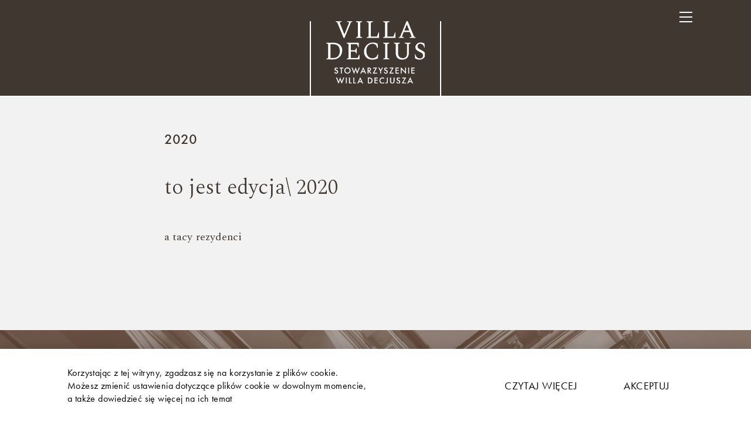

--- FILE ---
content_type: text/html; charset=UTF-8
request_url: https://villa.org.pl/literatura/rezydencje-icorn/2020-2/
body_size: 12869
content:


<!DOCTYPE html>

<html dir="ltr" lang="pl-PL" prefix="og: https://ogp.me/ns#" style="font-size: 16px;" data-accessibility-size="0">
	<head>
		<meta charset="UTF-8">
		<meta name="viewport" content="width=device-width,initial-scale=1.0">
		
    <!-- Favicons-->
    <link rel="apple-touch-icon" sizes="128x128" href="https://villa.org.pl/wp-content/themes/villa2023/images/favicon-128x128.png">
    <link rel="icon" type="image/png" sizes="64x64" href="https://villa.org.pl/wp-content/themes/villa2023/images/favicon-64x64.png">
    <link rel="icon" type="image/png" sizes="32x32" href="https://villa.org.pl/wp-content/themes/villa2023/images/favicon-32x32.png">
    <link rel="icon" type="image/png" sizes="16x16" href="https://villa.org.pl/wp-content/themes/villa2023/images/favicon-16x16.png">
    
    <!-- Fonts-->
    <link rel="preconnect" href="https://fonts.googleapis.com">
    <link rel="preconnect" href="https://fonts.gstatic.com" crossorigin>
    <link rel="stylesheet" href="https://fonts.googleapis.com/css2?family=Spectral:wght@300;400;700&amp;display=swap">
    <link rel="stylesheet" href="https://use.typekit.net/ctg6bpy.css">
		
    <!-- Others -->
		<title>2020 - Willa Decjusza</title>

		<!-- All in One SEO 4.9.2 - aioseo.com -->
	<meta name="robots" content="max-image-preview:large" />
	<link rel="canonical" href="https://villa.org.pl/literatura/rezydencje-icorn/2020-2/" />
	<meta name="generator" content="All in One SEO (AIOSEO) 4.9.2" />
		<meta property="og:locale" content="pl_PL" />
		<meta property="og:site_name" content="Willa Decjusza -" />
		<meta property="og:type" content="article" />
		<meta property="og:title" content="2020 - Willa Decjusza" />
		<meta property="og:url" content="https://villa.org.pl/literatura/rezydencje-icorn/2020-2/" />
		<meta property="article:published_time" content="2023-03-14T10:43:28+00:00" />
		<meta property="article:modified_time" content="2023-03-14T10:43:29+00:00" />
		<meta name="twitter:card" content="summary_large_image" />
		<meta name="twitter:title" content="2020 - Willa Decjusza" />
		<script type="application/ld+json" class="aioseo-schema">
			{"@context":"https:\/\/schema.org","@graph":[{"@type":"BreadcrumbList","@id":"https:\/\/villa.org.pl\/literatura\/rezydencje-icorn\/2020-2\/#breadcrumblist","itemListElement":[{"@type":"ListItem","@id":"https:\/\/villa.org.pl#listItem","position":1,"name":"Home","item":"https:\/\/villa.org.pl","nextItem":{"@type":"ListItem","@id":"https:\/\/villa.org.pl\/literatura\/#listItem","name":"Literatura"}},{"@type":"ListItem","@id":"https:\/\/villa.org.pl\/literatura\/#listItem","position":2,"name":"Literatura","item":"https:\/\/villa.org.pl\/literatura\/","nextItem":{"@type":"ListItem","@id":"https:\/\/villa.org.pl\/literatura\/rezydencje-icorn\/#listItem","name":"Rezydencje ICORN"},"previousItem":{"@type":"ListItem","@id":"https:\/\/villa.org.pl#listItem","name":"Home"}},{"@type":"ListItem","@id":"https:\/\/villa.org.pl\/literatura\/rezydencje-icorn\/#listItem","position":3,"name":"Rezydencje ICORN","item":"https:\/\/villa.org.pl\/literatura\/rezydencje-icorn\/","nextItem":{"@type":"ListItem","@id":"https:\/\/villa.org.pl\/literatura\/rezydencje-icorn\/2020-2\/#listItem","name":"2020"},"previousItem":{"@type":"ListItem","@id":"https:\/\/villa.org.pl\/literatura\/#listItem","name":"Literatura"}},{"@type":"ListItem","@id":"https:\/\/villa.org.pl\/literatura\/rezydencje-icorn\/2020-2\/#listItem","position":4,"name":"2020","previousItem":{"@type":"ListItem","@id":"https:\/\/villa.org.pl\/literatura\/rezydencje-icorn\/#listItem","name":"Rezydencje ICORN"}}]},{"@type":"Organization","@id":"https:\/\/villa.org.pl\/#organization","name":"Willa Decjusza","url":"https:\/\/villa.org.pl\/"},{"@type":"WebPage","@id":"https:\/\/villa.org.pl\/literatura\/rezydencje-icorn\/2020-2\/#webpage","url":"https:\/\/villa.org.pl\/literatura\/rezydencje-icorn\/2020-2\/","name":"2020 - Willa Decjusza","inLanguage":"pl-PL","isPartOf":{"@id":"https:\/\/villa.org.pl\/#website"},"breadcrumb":{"@id":"https:\/\/villa.org.pl\/literatura\/rezydencje-icorn\/2020-2\/#breadcrumblist"},"datePublished":"2023-03-14T11:43:28+01:00","dateModified":"2023-03-14T11:43:29+01:00"},{"@type":"WebSite","@id":"https:\/\/villa.org.pl\/#website","url":"https:\/\/villa.org.pl\/","name":"Willa Decjusza","inLanguage":"pl-PL","publisher":{"@id":"https:\/\/villa.org.pl\/#organization"}}]}
		</script>
		<!-- All in One SEO -->

<link rel="alternate" title="oEmbed (JSON)" type="application/json+oembed" href="https://villa.org.pl/wp-json/oembed/1.0/embed?url=https%3A%2F%2Fvilla.org.pl%2Fliteratura%2Frezydencje-icorn%2F2020-2%2F&#038;lang=pl" />
		<!-- This site uses the Google Analytics by MonsterInsights plugin v9.11.1 - Using Analytics tracking - https://www.monsterinsights.com/ -->
							<script src="//www.googletagmanager.com/gtag/js?id=G-XCGZ4YP1BW"  data-cfasync="false" data-wpfc-render="false" type="text/javascript" async></script>
			<script data-cfasync="false" data-wpfc-render="false" type="text/javascript">
				var mi_version = '9.11.1';
				var mi_track_user = true;
				var mi_no_track_reason = '';
								var MonsterInsightsDefaultLocations = {"page_location":"https:\/\/villa.org.pl\/literatura\/rezydencje-icorn\/2020-2\/"};
								if ( typeof MonsterInsightsPrivacyGuardFilter === 'function' ) {
					var MonsterInsightsLocations = (typeof MonsterInsightsExcludeQuery === 'object') ? MonsterInsightsPrivacyGuardFilter( MonsterInsightsExcludeQuery ) : MonsterInsightsPrivacyGuardFilter( MonsterInsightsDefaultLocations );
				} else {
					var MonsterInsightsLocations = (typeof MonsterInsightsExcludeQuery === 'object') ? MonsterInsightsExcludeQuery : MonsterInsightsDefaultLocations;
				}

								var disableStrs = [
										'ga-disable-G-XCGZ4YP1BW',
									];

				/* Function to detect opted out users */
				function __gtagTrackerIsOptedOut() {
					for (var index = 0; index < disableStrs.length; index++) {
						if (document.cookie.indexOf(disableStrs[index] + '=true') > -1) {
							return true;
						}
					}

					return false;
				}

				/* Disable tracking if the opt-out cookie exists. */
				if (__gtagTrackerIsOptedOut()) {
					for (var index = 0; index < disableStrs.length; index++) {
						window[disableStrs[index]] = true;
					}
				}

				/* Opt-out function */
				function __gtagTrackerOptout() {
					for (var index = 0; index < disableStrs.length; index++) {
						document.cookie = disableStrs[index] + '=true; expires=Thu, 31 Dec 2099 23:59:59 UTC; path=/';
						window[disableStrs[index]] = true;
					}
				}

				if ('undefined' === typeof gaOptout) {
					function gaOptout() {
						__gtagTrackerOptout();
					}
				}
								window.dataLayer = window.dataLayer || [];

				window.MonsterInsightsDualTracker = {
					helpers: {},
					trackers: {},
				};
				if (mi_track_user) {
					function __gtagDataLayer() {
						dataLayer.push(arguments);
					}

					function __gtagTracker(type, name, parameters) {
						if (!parameters) {
							parameters = {};
						}

						if (parameters.send_to) {
							__gtagDataLayer.apply(null, arguments);
							return;
						}

						if (type === 'event') {
														parameters.send_to = monsterinsights_frontend.v4_id;
							var hookName = name;
							if (typeof parameters['event_category'] !== 'undefined') {
								hookName = parameters['event_category'] + ':' + name;
							}

							if (typeof MonsterInsightsDualTracker.trackers[hookName] !== 'undefined') {
								MonsterInsightsDualTracker.trackers[hookName](parameters);
							} else {
								__gtagDataLayer('event', name, parameters);
							}
							
						} else {
							__gtagDataLayer.apply(null, arguments);
						}
					}

					__gtagTracker('js', new Date());
					__gtagTracker('set', {
						'developer_id.dZGIzZG': true,
											});
					if ( MonsterInsightsLocations.page_location ) {
						__gtagTracker('set', MonsterInsightsLocations);
					}
										__gtagTracker('config', 'G-XCGZ4YP1BW', {"forceSSL":"true","link_attribution":"true"} );
										window.gtag = __gtagTracker;										(function () {
						/* https://developers.google.com/analytics/devguides/collection/analyticsjs/ */
						/* ga and __gaTracker compatibility shim. */
						var noopfn = function () {
							return null;
						};
						var newtracker = function () {
							return new Tracker();
						};
						var Tracker = function () {
							return null;
						};
						var p = Tracker.prototype;
						p.get = noopfn;
						p.set = noopfn;
						p.send = function () {
							var args = Array.prototype.slice.call(arguments);
							args.unshift('send');
							__gaTracker.apply(null, args);
						};
						var __gaTracker = function () {
							var len = arguments.length;
							if (len === 0) {
								return;
							}
							var f = arguments[len - 1];
							if (typeof f !== 'object' || f === null || typeof f.hitCallback !== 'function') {
								if ('send' === arguments[0]) {
									var hitConverted, hitObject = false, action;
									if ('event' === arguments[1]) {
										if ('undefined' !== typeof arguments[3]) {
											hitObject = {
												'eventAction': arguments[3],
												'eventCategory': arguments[2],
												'eventLabel': arguments[4],
												'value': arguments[5] ? arguments[5] : 1,
											}
										}
									}
									if ('pageview' === arguments[1]) {
										if ('undefined' !== typeof arguments[2]) {
											hitObject = {
												'eventAction': 'page_view',
												'page_path': arguments[2],
											}
										}
									}
									if (typeof arguments[2] === 'object') {
										hitObject = arguments[2];
									}
									if (typeof arguments[5] === 'object') {
										Object.assign(hitObject, arguments[5]);
									}
									if ('undefined' !== typeof arguments[1].hitType) {
										hitObject = arguments[1];
										if ('pageview' === hitObject.hitType) {
											hitObject.eventAction = 'page_view';
										}
									}
									if (hitObject) {
										action = 'timing' === arguments[1].hitType ? 'timing_complete' : hitObject.eventAction;
										hitConverted = mapArgs(hitObject);
										__gtagTracker('event', action, hitConverted);
									}
								}
								return;
							}

							function mapArgs(args) {
								var arg, hit = {};
								var gaMap = {
									'eventCategory': 'event_category',
									'eventAction': 'event_action',
									'eventLabel': 'event_label',
									'eventValue': 'event_value',
									'nonInteraction': 'non_interaction',
									'timingCategory': 'event_category',
									'timingVar': 'name',
									'timingValue': 'value',
									'timingLabel': 'event_label',
									'page': 'page_path',
									'location': 'page_location',
									'title': 'page_title',
									'referrer' : 'page_referrer',
								};
								for (arg in args) {
																		if (!(!args.hasOwnProperty(arg) || !gaMap.hasOwnProperty(arg))) {
										hit[gaMap[arg]] = args[arg];
									} else {
										hit[arg] = args[arg];
									}
								}
								return hit;
							}

							try {
								f.hitCallback();
							} catch (ex) {
							}
						};
						__gaTracker.create = newtracker;
						__gaTracker.getByName = newtracker;
						__gaTracker.getAll = function () {
							return [];
						};
						__gaTracker.remove = noopfn;
						__gaTracker.loaded = true;
						window['__gaTracker'] = __gaTracker;
					})();
									} else {
										console.log("");
					(function () {
						function __gtagTracker() {
							return null;
						}

						window['__gtagTracker'] = __gtagTracker;
						window['gtag'] = __gtagTracker;
					})();
									}
			</script>
							<!-- / Google Analytics by MonsterInsights -->
		<style id='wp-img-auto-sizes-contain-inline-css' type='text/css'>
img:is([sizes=auto i],[sizes^="auto," i]){contain-intrinsic-size:3000px 1500px}
/*# sourceURL=wp-img-auto-sizes-contain-inline-css */
</style>
<style id='wp-emoji-styles-inline-css' type='text/css'>

	img.wp-smiley, img.emoji {
		display: inline !important;
		border: none !important;
		box-shadow: none !important;
		height: 1em !important;
		width: 1em !important;
		margin: 0 0.07em !important;
		vertical-align: -0.1em !important;
		background: none !important;
		padding: 0 !important;
	}
/*# sourceURL=wp-emoji-styles-inline-css */
</style>
<style id='wp-block-library-inline-css' type='text/css'>
:root{--wp-block-synced-color:#7a00df;--wp-block-synced-color--rgb:122,0,223;--wp-bound-block-color:var(--wp-block-synced-color);--wp-editor-canvas-background:#ddd;--wp-admin-theme-color:#007cba;--wp-admin-theme-color--rgb:0,124,186;--wp-admin-theme-color-darker-10:#006ba1;--wp-admin-theme-color-darker-10--rgb:0,107,160.5;--wp-admin-theme-color-darker-20:#005a87;--wp-admin-theme-color-darker-20--rgb:0,90,135;--wp-admin-border-width-focus:2px}@media (min-resolution:192dpi){:root{--wp-admin-border-width-focus:1.5px}}.wp-element-button{cursor:pointer}:root .has-very-light-gray-background-color{background-color:#eee}:root .has-very-dark-gray-background-color{background-color:#313131}:root .has-very-light-gray-color{color:#eee}:root .has-very-dark-gray-color{color:#313131}:root .has-vivid-green-cyan-to-vivid-cyan-blue-gradient-background{background:linear-gradient(135deg,#00d084,#0693e3)}:root .has-purple-crush-gradient-background{background:linear-gradient(135deg,#34e2e4,#4721fb 50%,#ab1dfe)}:root .has-hazy-dawn-gradient-background{background:linear-gradient(135deg,#faaca8,#dad0ec)}:root .has-subdued-olive-gradient-background{background:linear-gradient(135deg,#fafae1,#67a671)}:root .has-atomic-cream-gradient-background{background:linear-gradient(135deg,#fdd79a,#004a59)}:root .has-nightshade-gradient-background{background:linear-gradient(135deg,#330968,#31cdcf)}:root .has-midnight-gradient-background{background:linear-gradient(135deg,#020381,#2874fc)}:root{--wp--preset--font-size--normal:16px;--wp--preset--font-size--huge:42px}.has-regular-font-size{font-size:1em}.has-larger-font-size{font-size:2.625em}.has-normal-font-size{font-size:var(--wp--preset--font-size--normal)}.has-huge-font-size{font-size:var(--wp--preset--font-size--huge)}.has-text-align-center{text-align:center}.has-text-align-left{text-align:left}.has-text-align-right{text-align:right}.has-fit-text{white-space:nowrap!important}#end-resizable-editor-section{display:none}.aligncenter{clear:both}.items-justified-left{justify-content:flex-start}.items-justified-center{justify-content:center}.items-justified-right{justify-content:flex-end}.items-justified-space-between{justify-content:space-between}.screen-reader-text{border:0;clip-path:inset(50%);height:1px;margin:-1px;overflow:hidden;padding:0;position:absolute;width:1px;word-wrap:normal!important}.screen-reader-text:focus{background-color:#ddd;clip-path:none;color:#444;display:block;font-size:1em;height:auto;left:5px;line-height:normal;padding:15px 23px 14px;text-decoration:none;top:5px;width:auto;z-index:100000}html :where(.has-border-color){border-style:solid}html :where([style*=border-top-color]){border-top-style:solid}html :where([style*=border-right-color]){border-right-style:solid}html :where([style*=border-bottom-color]){border-bottom-style:solid}html :where([style*=border-left-color]){border-left-style:solid}html :where([style*=border-width]){border-style:solid}html :where([style*=border-top-width]){border-top-style:solid}html :where([style*=border-right-width]){border-right-style:solid}html :where([style*=border-bottom-width]){border-bottom-style:solid}html :where([style*=border-left-width]){border-left-style:solid}html :where(img[class*=wp-image-]){height:auto;max-width:100%}:where(figure){margin:0 0 1em}html :where(.is-position-sticky){--wp-admin--admin-bar--position-offset:var(--wp-admin--admin-bar--height,0px)}@media screen and (max-width:600px){html :where(.is-position-sticky){--wp-admin--admin-bar--position-offset:0px}}

/*# sourceURL=wp-block-library-inline-css */
</style><style id='global-styles-inline-css' type='text/css'>
:root{--wp--preset--aspect-ratio--square: 1;--wp--preset--aspect-ratio--4-3: 4/3;--wp--preset--aspect-ratio--3-4: 3/4;--wp--preset--aspect-ratio--3-2: 3/2;--wp--preset--aspect-ratio--2-3: 2/3;--wp--preset--aspect-ratio--16-9: 16/9;--wp--preset--aspect-ratio--9-16: 9/16;--wp--preset--color--black: #000000;--wp--preset--color--cyan-bluish-gray: #abb8c3;--wp--preset--color--white: #ffffff;--wp--preset--color--pale-pink: #f78da7;--wp--preset--color--vivid-red: #cf2e2e;--wp--preset--color--luminous-vivid-orange: #ff6900;--wp--preset--color--luminous-vivid-amber: #fcb900;--wp--preset--color--light-green-cyan: #7bdcb5;--wp--preset--color--vivid-green-cyan: #00d084;--wp--preset--color--pale-cyan-blue: #8ed1fc;--wp--preset--color--vivid-cyan-blue: #0693e3;--wp--preset--color--vivid-purple: #9b51e0;--wp--preset--gradient--vivid-cyan-blue-to-vivid-purple: linear-gradient(135deg,rgb(6,147,227) 0%,rgb(155,81,224) 100%);--wp--preset--gradient--light-green-cyan-to-vivid-green-cyan: linear-gradient(135deg,rgb(122,220,180) 0%,rgb(0,208,130) 100%);--wp--preset--gradient--luminous-vivid-amber-to-luminous-vivid-orange: linear-gradient(135deg,rgb(252,185,0) 0%,rgb(255,105,0) 100%);--wp--preset--gradient--luminous-vivid-orange-to-vivid-red: linear-gradient(135deg,rgb(255,105,0) 0%,rgb(207,46,46) 100%);--wp--preset--gradient--very-light-gray-to-cyan-bluish-gray: linear-gradient(135deg,rgb(238,238,238) 0%,rgb(169,184,195) 100%);--wp--preset--gradient--cool-to-warm-spectrum: linear-gradient(135deg,rgb(74,234,220) 0%,rgb(151,120,209) 20%,rgb(207,42,186) 40%,rgb(238,44,130) 60%,rgb(251,105,98) 80%,rgb(254,248,76) 100%);--wp--preset--gradient--blush-light-purple: linear-gradient(135deg,rgb(255,206,236) 0%,rgb(152,150,240) 100%);--wp--preset--gradient--blush-bordeaux: linear-gradient(135deg,rgb(254,205,165) 0%,rgb(254,45,45) 50%,rgb(107,0,62) 100%);--wp--preset--gradient--luminous-dusk: linear-gradient(135deg,rgb(255,203,112) 0%,rgb(199,81,192) 50%,rgb(65,88,208) 100%);--wp--preset--gradient--pale-ocean: linear-gradient(135deg,rgb(255,245,203) 0%,rgb(182,227,212) 50%,rgb(51,167,181) 100%);--wp--preset--gradient--electric-grass: linear-gradient(135deg,rgb(202,248,128) 0%,rgb(113,206,126) 100%);--wp--preset--gradient--midnight: linear-gradient(135deg,rgb(2,3,129) 0%,rgb(40,116,252) 100%);--wp--preset--font-size--small: 13px;--wp--preset--font-size--medium: 20px;--wp--preset--font-size--large: 36px;--wp--preset--font-size--x-large: 42px;--wp--preset--spacing--20: 0.44rem;--wp--preset--spacing--30: 0.67rem;--wp--preset--spacing--40: 1rem;--wp--preset--spacing--50: 1.5rem;--wp--preset--spacing--60: 2.25rem;--wp--preset--spacing--70: 3.38rem;--wp--preset--spacing--80: 5.06rem;--wp--preset--shadow--natural: 6px 6px 9px rgba(0, 0, 0, 0.2);--wp--preset--shadow--deep: 12px 12px 50px rgba(0, 0, 0, 0.4);--wp--preset--shadow--sharp: 6px 6px 0px rgba(0, 0, 0, 0.2);--wp--preset--shadow--outlined: 6px 6px 0px -3px rgb(255, 255, 255), 6px 6px rgb(0, 0, 0);--wp--preset--shadow--crisp: 6px 6px 0px rgb(0, 0, 0);}:where(.is-layout-flex){gap: 0.5em;}:where(.is-layout-grid){gap: 0.5em;}body .is-layout-flex{display: flex;}.is-layout-flex{flex-wrap: wrap;align-items: center;}.is-layout-flex > :is(*, div){margin: 0;}body .is-layout-grid{display: grid;}.is-layout-grid > :is(*, div){margin: 0;}:where(.wp-block-columns.is-layout-flex){gap: 2em;}:where(.wp-block-columns.is-layout-grid){gap: 2em;}:where(.wp-block-post-template.is-layout-flex){gap: 1.25em;}:where(.wp-block-post-template.is-layout-grid){gap: 1.25em;}.has-black-color{color: var(--wp--preset--color--black) !important;}.has-cyan-bluish-gray-color{color: var(--wp--preset--color--cyan-bluish-gray) !important;}.has-white-color{color: var(--wp--preset--color--white) !important;}.has-pale-pink-color{color: var(--wp--preset--color--pale-pink) !important;}.has-vivid-red-color{color: var(--wp--preset--color--vivid-red) !important;}.has-luminous-vivid-orange-color{color: var(--wp--preset--color--luminous-vivid-orange) !important;}.has-luminous-vivid-amber-color{color: var(--wp--preset--color--luminous-vivid-amber) !important;}.has-light-green-cyan-color{color: var(--wp--preset--color--light-green-cyan) !important;}.has-vivid-green-cyan-color{color: var(--wp--preset--color--vivid-green-cyan) !important;}.has-pale-cyan-blue-color{color: var(--wp--preset--color--pale-cyan-blue) !important;}.has-vivid-cyan-blue-color{color: var(--wp--preset--color--vivid-cyan-blue) !important;}.has-vivid-purple-color{color: var(--wp--preset--color--vivid-purple) !important;}.has-black-background-color{background-color: var(--wp--preset--color--black) !important;}.has-cyan-bluish-gray-background-color{background-color: var(--wp--preset--color--cyan-bluish-gray) !important;}.has-white-background-color{background-color: var(--wp--preset--color--white) !important;}.has-pale-pink-background-color{background-color: var(--wp--preset--color--pale-pink) !important;}.has-vivid-red-background-color{background-color: var(--wp--preset--color--vivid-red) !important;}.has-luminous-vivid-orange-background-color{background-color: var(--wp--preset--color--luminous-vivid-orange) !important;}.has-luminous-vivid-amber-background-color{background-color: var(--wp--preset--color--luminous-vivid-amber) !important;}.has-light-green-cyan-background-color{background-color: var(--wp--preset--color--light-green-cyan) !important;}.has-vivid-green-cyan-background-color{background-color: var(--wp--preset--color--vivid-green-cyan) !important;}.has-pale-cyan-blue-background-color{background-color: var(--wp--preset--color--pale-cyan-blue) !important;}.has-vivid-cyan-blue-background-color{background-color: var(--wp--preset--color--vivid-cyan-blue) !important;}.has-vivid-purple-background-color{background-color: var(--wp--preset--color--vivid-purple) !important;}.has-black-border-color{border-color: var(--wp--preset--color--black) !important;}.has-cyan-bluish-gray-border-color{border-color: var(--wp--preset--color--cyan-bluish-gray) !important;}.has-white-border-color{border-color: var(--wp--preset--color--white) !important;}.has-pale-pink-border-color{border-color: var(--wp--preset--color--pale-pink) !important;}.has-vivid-red-border-color{border-color: var(--wp--preset--color--vivid-red) !important;}.has-luminous-vivid-orange-border-color{border-color: var(--wp--preset--color--luminous-vivid-orange) !important;}.has-luminous-vivid-amber-border-color{border-color: var(--wp--preset--color--luminous-vivid-amber) !important;}.has-light-green-cyan-border-color{border-color: var(--wp--preset--color--light-green-cyan) !important;}.has-vivid-green-cyan-border-color{border-color: var(--wp--preset--color--vivid-green-cyan) !important;}.has-pale-cyan-blue-border-color{border-color: var(--wp--preset--color--pale-cyan-blue) !important;}.has-vivid-cyan-blue-border-color{border-color: var(--wp--preset--color--vivid-cyan-blue) !important;}.has-vivid-purple-border-color{border-color: var(--wp--preset--color--vivid-purple) !important;}.has-vivid-cyan-blue-to-vivid-purple-gradient-background{background: var(--wp--preset--gradient--vivid-cyan-blue-to-vivid-purple) !important;}.has-light-green-cyan-to-vivid-green-cyan-gradient-background{background: var(--wp--preset--gradient--light-green-cyan-to-vivid-green-cyan) !important;}.has-luminous-vivid-amber-to-luminous-vivid-orange-gradient-background{background: var(--wp--preset--gradient--luminous-vivid-amber-to-luminous-vivid-orange) !important;}.has-luminous-vivid-orange-to-vivid-red-gradient-background{background: var(--wp--preset--gradient--luminous-vivid-orange-to-vivid-red) !important;}.has-very-light-gray-to-cyan-bluish-gray-gradient-background{background: var(--wp--preset--gradient--very-light-gray-to-cyan-bluish-gray) !important;}.has-cool-to-warm-spectrum-gradient-background{background: var(--wp--preset--gradient--cool-to-warm-spectrum) !important;}.has-blush-light-purple-gradient-background{background: var(--wp--preset--gradient--blush-light-purple) !important;}.has-blush-bordeaux-gradient-background{background: var(--wp--preset--gradient--blush-bordeaux) !important;}.has-luminous-dusk-gradient-background{background: var(--wp--preset--gradient--luminous-dusk) !important;}.has-pale-ocean-gradient-background{background: var(--wp--preset--gradient--pale-ocean) !important;}.has-electric-grass-gradient-background{background: var(--wp--preset--gradient--electric-grass) !important;}.has-midnight-gradient-background{background: var(--wp--preset--gradient--midnight) !important;}.has-small-font-size{font-size: var(--wp--preset--font-size--small) !important;}.has-medium-font-size{font-size: var(--wp--preset--font-size--medium) !important;}.has-large-font-size{font-size: var(--wp--preset--font-size--large) !important;}.has-x-large-font-size{font-size: var(--wp--preset--font-size--x-large) !important;}
/*# sourceURL=global-styles-inline-css */
</style>

<style id='classic-theme-styles-inline-css' type='text/css'>
/*! This file is auto-generated */
.wp-block-button__link{color:#fff;background-color:#32373c;border-radius:9999px;box-shadow:none;text-decoration:none;padding:calc(.667em + 2px) calc(1.333em + 2px);font-size:1.125em}.wp-block-file__button{background:#32373c;color:#fff;text-decoration:none}
/*# sourceURL=/wp-includes/css/classic-themes.min.css */
</style>
<link rel='stylesheet' id='style-villa-css' href='https://villa.org.pl/wp-content/themes/villa2023/css/app.css?202601221543&#038;ver=6.9' type='text/css' media='all' />
<script type="text/javascript" src="https://villa.org.pl/wp-content/plugins/google-analytics-for-wordpress/assets/js/frontend-gtag.min.js?ver=9.11.1" id="monsterinsights-frontend-script-js" async="async" data-wp-strategy="async"></script>
<script data-cfasync="false" data-wpfc-render="false" type="text/javascript" id='monsterinsights-frontend-script-js-extra'>/* <![CDATA[ */
var monsterinsights_frontend = {"js_events_tracking":"true","download_extensions":"doc,pdf,ppt,zip,xls,docx,pptx,xlsx","inbound_paths":"[{\"path\":\"\\\/go\\\/\",\"label\":\"affiliate\"},{\"path\":\"\\\/recommend\\\/\",\"label\":\"affiliate\"}]","home_url":"https:\/\/villa.org.pl","hash_tracking":"false","v4_id":"G-XCGZ4YP1BW"};/* ]]> */
</script>
<script type="text/javascript" src="https://villa.org.pl/wp-content/themes/villa2023/js/app.js?202601221543&amp;ver=6.9" id="script-villa-js"></script>
<link rel="https://api.w.org/" href="https://villa.org.pl/wp-json/" /><link rel="alternate" title="JSON" type="application/json" href="https://villa.org.pl/wp-json/wp/v2/pages/1267" /><link rel="EditURI" type="application/rsd+xml" title="RSD" href="https://villa.org.pl/xmlrpc.php?rsd" />
<meta name="generator" content="WordPress 6.9" />
<link rel='shortlink' href='https://villa.org.pl/?p=1267' />
	</head>

  
  <body class="wp-singular page-template-default page page-id-1267 page-child parent-pageid-446 wp-theme-villa2023 theme-taupe">
    <header>
      <div class="container">
        <div class="inner-container">
          <div class="logo-small">
            <a href="https://villa.org.pl/" title="Willa Decjusza">
              <img class="lazy-image" 
                   src="https://villa.org.pl/wp-content/themes/villa2023/images/1px.gif" 
                   data-src="https://villa.org.pl/wp-content/themes/villa2023/images/logo-small.svg" 
                   alt="Willa Decjusza" width="1" height="1">
            </a>
          </div>

          <div class="logo">
            <a href="https://villa.org.pl/" title="Willa Decjusza">
              <img class="lazy-image" 
                  src="https://villa.org.pl/wp-content/themes/villa2023/images/1px.gif" 
                  data-src="https://villa.org.pl/wp-content/themes/villa2023/images/logo-pl.svg" 
                  alt="Willa Decjusza" width="1" height="1">
            </a>
          </div>
          
          <div class="button-menu" id="button-menu">
            <button aria-label="Otwórz lub zamknij nawigację">
              <span></span>
              <span></span>
              <span></span>
            </button>
          </div>

          <div class="navigation-left">
            <nav class="menu-menu-glowne-lewa-strona-pl-container"><ul id="menu-menu-glowne-lewa-strona-pl" class=""><li id="menu-item-792" class="menu-item menu-item-type-post_type menu-item-object-page menu-item-792"><div class="label"><a href="https://villa.org.pl/aktualnosci/">Aktualności</a></div></li>
<li id="menu-item-536" class="menu-item menu-item-type-post_type menu-item-object-page menu-item-has-children menu-item-536"><div class="label"><a href="https://villa.org.pl/stowarzyszenie/">Stowarzyszenie</a></div><div class="submenu-toggle-button"> 
                          <button class="link" aria-label="Rozwiń lub ukryj nawigację">
                            <span class="link--icon">
                              <img class="lazy-image" 
                                   src="https://villa.org.pl/wp-content/themes/villa2023/images/icon-arrow-down-white.svg" 
                                   data-src="https://villa.org.pl/wp-content/themes/villa2023/images/icon-arrow-down-white.svg" 
                                   alt="Rozwiń lub ukryj nawigację" width="1" height="1">
                            </span>
                          </button>
                        </div>
<div class="submenu-wrapper"><ul class="sub-menu">
	<li id="menu-item-538" class="menu-item menu-item-type-post_type menu-item-object-page menu-item-538"><div class="label"><a href="https://villa.org.pl/stowarzyszenie/misja/">Misja</a></div></li>
	<li id="menu-item-537" class="menu-item menu-item-type-post_type menu-item-object-page menu-item-537"><div class="label"><a href="https://villa.org.pl/stowarzyszenie/dzialalnosc/">Działalność</a></div></li>
	<li id="menu-item-543" class="menu-item menu-item-type-post_type menu-item-object-page menu-item-543"><div class="label"><a href="https://villa.org.pl/stowarzyszenie/struktura-i-sprawozdawczosc/">Struktura i sprawozdawczość</a></div></li>
	<li id="menu-item-544" class="menu-item menu-item-type-post_type menu-item-object-page menu-item-544"><div class="label"><a href="https://villa.org.pl/stowarzyszenie/nagrody-i-wyroznienia/">Nagrody i&nbsp;wyróżnienia</a></div></li>
	<li id="menu-item-735" class="menu-item menu-item-type-post_type menu-item-object-page menu-item-735"><div class="label"><a href="https://villa.org.pl/stowarzyszenie/partnerzy/">Partnerzy</a></div></li>
</ul></div>
</li>
<li id="menu-item-568" class="menu-item menu-item-type-post_type menu-item-object-page menu-item-has-children menu-item-568"><div class="label"><button aria-label="O&nbsp;zabytku">O&nbsp;zabytku</button></div><div class="submenu-toggle-button"> 
                          <button class="link" aria-label="Rozwiń lub ukryj nawigację">
                            <span class="link--icon">
                              <img class="lazy-image" 
                                   src="https://villa.org.pl/wp-content/themes/villa2023/images/icon-arrow-down-white.svg" 
                                   data-src="https://villa.org.pl/wp-content/themes/villa2023/images/icon-arrow-down-white.svg" 
                                   alt="Rozwiń lub ukryj nawigację" width="1" height="1">
                            </span>
                          </button>
                        </div>
<div class="submenu-wrapper"><ul class="sub-menu">
	<li id="menu-item-570" class="menu-item menu-item-type-post_type menu-item-object-page menu-item-570"><div class="label"><a href="https://villa.org.pl/o-zabytku/historia/">Historia</a></div></li>
	<li id="menu-item-569" class="menu-item menu-item-type-post_type menu-item-object-page menu-item-569"><div class="label"><a href="https://villa.org.pl/o-zabytku/zespol-palacowo-parkowy/">Zespół pałacowo-parkowy</a></div></li>
	<li id="menu-item-1780" class="menu-item menu-item-type-post_type menu-item-object-page menu-item-1780"><div class="label"><a href="https://villa.org.pl/o-zabytku/wynajem-sal/">Wynajem sal</a></div></li>
</ul></div>
</li>
</ul></nav>          </div>

          <div class="navigation-right">
            <nav class="menu-menu-glowne-prawa-strona-pl-container"><ul id="menu-menu-glowne-prawa-strona-pl" class=""><li id="menu-item-645" class="menu-item menu-item-type-post_type menu-item-object-page menu-item-has-children menu-item-645"><div class="label"><button aria-label="Publikacje i&nbsp;materiały">Publikacje i&nbsp;materiały</button></div><div class="submenu-toggle-button"> 
                          <button class="link" aria-label="Rozwiń lub ukryj nawigację">
                            <span class="link--icon">
                              <img class="lazy-image" 
                                   src="https://villa.org.pl/wp-content/themes/villa2023/images/icon-arrow-down-white.svg" 
                                   data-src="https://villa.org.pl/wp-content/themes/villa2023/images/icon-arrow-down-white.svg" 
                                   alt="Rozwiń lub ukryj nawigację" width="1" height="1">
                            </span>
                          </button>
                        </div>
<div class="submenu-wrapper"><ul class="sub-menu">
	<li id="menu-item-647" class="menu-item menu-item-type-post_type menu-item-object-page menu-item-647"><div class="label"><a href="https://villa.org.pl/publikacje-i-materialy/publikacje/">Publikacje</a></div></li>
	<li id="menu-item-646" class="menu-item menu-item-type-post_type menu-item-object-page menu-item-646"><div class="label"><a href="https://villa.org.pl/publikacje-i-materialy/video/">Video</a></div></li>
	<li id="menu-item-1184" class="menu-item menu-item-type-post_type menu-item-object-page menu-item-1184"><div class="label"><a href="https://villa.org.pl/publikacje-i-materialy/galeria/">Galeria</a></div></li>
</ul></div>
</li>
<li id="menu-item-575" class="menu-item menu-item-type-post_type menu-item-object-page menu-item-575"><div class="label"><a href="https://villa.org.pl/kontakt/">Kontakt</a></div></li>
</ul></nav>          </div>

                      <div class="languages-buttons">

                                                <a href="https://villa.org.pl/literatura/rezydencje-icorn/2020-2/" title="Polski" class="selected">pl</a>
                                                            
                                                                              <a href="https://villa.org.pl/en/" title="English">en</a>
                              
            </div>
                    
          <div class="accessibility-font-size-button">
            <button aria-label="Zmień rozmiar czcionki">
              <img class="lazy-image" 
                   src="https://villa.org.pl/wp-content/themes/villa2023/images/1px.gif" 
                   data-src="https://villa.org.pl/wp-content/themes/villa2023/images/icon-accessibility-font-size.svg" 
                   alt="Zmień rozmiar czcionki" width="1" height="1">
            </button>
          </div>

          <div class="accessibility-contrast-button">
            <button aria-label="Zmień kontrast strony">
              <img class="lazy-image" 
                   src="https://villa.org.pl/wp-content/themes/villa2023/images/1px.gif" 
                   data-src="https://villa.org.pl/wp-content/themes/villa2023/images/icon-accessibility-contrast.svg" 
                   alt="Zmień kontrast strony" width="1" height="1">
            </button>
          </div>

                      <div class="accessibility-wheelchair-button">
              <a href="https://villa.org.pl/deklaracja-dostepnosci/" title="Deklaracja dostępności">
                <img class="lazy-image" 
                    src="https://villa.org.pl/wp-content/themes/villa2023/images/1px.gif" 
                    data-src="https://villa.org.pl/wp-content/themes/villa2023/images/icon-accessibility-wheelchair.svg" 
                    alt="Deklaracja dostępności" width="1" height="1">
              </a>
            </div>
          
        </div>
      </div>
    </header>
<main>
			      
<!-- TEMPLATE: DEFAULT -->



<section id="page">
  <div class="container">
    <div class="inner-container">
      <div class="wrapper">

                  <div class="header">
            <h1>2020</h1>
          </div>
        
                  <div class="lead">
            to&nbsp;jest edycja\ 2020          </div>
        
                  <div class="content">
                                        
                              <div class="wysiwyg">
                  <p>a&nbsp;tacy rezydenci</p>                </div>
                                    </div>
        
        
      </div>
    </div>
  </div>
</section>


<!-- TEMPLATE: SECTION -->


  <section id="banner" class="banner--min">
    
          <div class="background">
        <div class="inner-background">
          <picture class="rwd-background lazy-picture">
            <source srcset="https://villa.org.pl/wp-content/themes/villa2023/images/1px.gif" 
                    data-srcset="https://villa.org.pl/wp-content/uploads/2023/02/Group-790.jpg" media="(min-width: 1200px)">
            <source srcset="https://villa.org.pl/wp-content/themes/villa2023/images/1px.gif" 
                    data-srcset="https://villa.org.pl/wp-content/uploads/2023/02/Group-790.jpg" media="(min-width: 768px)">
            <img src="https://villa.org.pl/wp-content/themes/villa2023/images/1px.gif" 
                 data-src="https://villa.org.pl/wp-content/uploads/2023/02/Group-790.jpg" 
                 alt="Willa Decjusza">
          </picture>
        </div>
      </div>
    
    <div class="container">
      <div class="inner-container">

                  <div class="navigation">

                          
              <a class="theme-taupe" href="https://villa.org.pl/literatura/" title="Literatura">
                <div class="label">Literatura</div>

                                  <div class="content">Rezydencje | Publikacje| Stypendia</div>
                
                <div class="link">
                  <span class="link--icon">
                    <img class="lazy-image" 
                         src="https://villa.org.pl/wp-content/themes/villa2023/images/1px.gif" 
                         data-src="https://villa.org.pl/wp-content/themes/villa2023/images/icon-arrow-right-white.svg" 
                         alt='Literatura' width="1" height="1">
                  </span>
                </div>
              </a>

                          
              <a class="theme-como" href="https://villa.org.pl/prawa-czlowieka/" title="Prawa człowieka">
                <div class="label">Prawa człowieka</div>

                                  <div class="content">Demokracja | Tolerancja | Dialog</div>
                
                <div class="link">
                  <span class="link--icon">
                    <img class="lazy-image" 
                         src="https://villa.org.pl/wp-content/themes/villa2023/images/1px.gif" 
                         data-src="https://villa.org.pl/wp-content/themes/villa2023/images/icon-arrow-right-white.svg" 
                         alt='Prawa człowieka' width="1" height="1">
                  </span>
                </div>
              </a>

                          
              <a class="theme-desert" href="https://villa.org.pl/dziedzictwo-kulturowe/" title="Dziedzictwo kulturowe">
                <div class="label">Dziedzictwo kulturowe</div>

                                  <div class="content">Edukacja | Promocja | Ochrona</div>
                
                <div class="link">
                  <span class="link--icon">
                    <img class="lazy-image" 
                         src="https://villa.org.pl/wp-content/themes/villa2023/images/1px.gif" 
                         data-src="https://villa.org.pl/wp-content/themes/villa2023/images/icon-arrow-right-white.svg" 
                         alt='Dziedzictwo kulturowe' width="1" height="1">
                  </span>
                </div>
              </a>

                          
              <a class="theme-ship-cove" href="https://villa.org.pl/dyplomacja-kulturalna/" title="Dyplomacja kulturalna">
                <div class="label">Dyplomacja kulturalna</div>

                                  <div class="content">Konferencje międzynarodowe | Wymiana praktyk</div>
                
                <div class="link">
                  <span class="link--icon">
                    <img class="lazy-image" 
                         src="https://villa.org.pl/wp-content/themes/villa2023/images/1px.gif" 
                         data-src="https://villa.org.pl/wp-content/themes/villa2023/images/icon-arrow-right-white.svg" 
                         alt='Dyplomacja kulturalna' width="1" height="1">
                  </span>
                </div>
              </a>

                          
              <a class="theme-petite-orchid" href="https://villa.org.pl/centrum-aktywnosci-seniora/o-projekcie/" title="Centrum Aktywności Seniorów">
                <div class="label">Centrum Aktywności Seniorów</div>

                                  <div class="content">Współpraca lokalnie | Rozwój kompetencji</div>
                
                <div class="link">
                  <span class="link--icon">
                    <img class="lazy-image" 
                         src="https://villa.org.pl/wp-content/themes/villa2023/images/1px.gif" 
                         data-src="https://villa.org.pl/wp-content/themes/villa2023/images/icon-arrow-right-white.svg" 
                         alt='Centrum Aktywności Seniorów' width="1" height="1">
                  </span>
                </div>
              </a>

                          
              <a class="theme-elm" href="https://villa.org.pl/laboratorium-dialogu-kultur/laboratorium-dialogu-kultur-ldk/" title="Laboratorium Dialogu kultur">
                <div class="label">Laboratorium Dialogu kultur</div>

                                  <div class="content">Pięcioletni program działalności kulturalnej</div>
                
                <div class="link">
                  <span class="link--icon">
                    <img class="lazy-image" 
                         src="https://villa.org.pl/wp-content/themes/villa2023/images/1px.gif" 
                         data-src="https://villa.org.pl/wp-content/themes/villa2023/images/icon-arrow-right-white.svg" 
                         alt='Laboratorium Dialogu kultur' width="1" height="1">
                  </span>
                </div>
              </a>

            
          </div>
        
      </div>
    </div>
  </section>
		    
    


	
</main>



    <footer data-url="https://villa.org.pl/wp-admin/admin-ajax.php" data-action="contact_form" 
            data-default-success-message="Dziękujemy, Twoja wiadomość została wysłana." 
            data-default-error-message="Przykro nam, ale nie udało się wysłać Twojej wiadomości.">
      <div class="container">
        <div class="inner-container">
          <div class="header">
            <div class="label">Kontakt</div>
          </div>
          <div class="columns">
            <div class="column">
              <div class="section">

                                  <div class="header">Stowarzyszenie Willa Decjusza</div>
                  <div class="address">
                    ul.&nbsp;28 Lipca 1943 17 a, 30 233 Kraków<br>
                    NIP: 6761113643, REGON: 351032608, KRS: 0000059074                  </div>
                
                                  <div class="contact two-columns">
                    <div class="phone-numbers">
                      Tel
                                              <br><a href="tel:+48124253638" title="+48 12 425 36 38">+48 12 425 36 38</a>
                      
                                              <br><a href="tel:+48124253644" title="+48 12 425 36 44">+48 12 425 36 44</a>
                      
                                              <br><a href="tel:+48124253623" title="+48 12 425 36 23">+48 12 425 36 23</a>
                      
                    </div>

                                          <div class="fax-numbers">
                        Faks<br>
                        <a href="tel:+48124253663" title="+48 12 425 36 63">+48 12 425 36 63</a>
                      </div>
                    
                  </div>
                
              </div>
              
                              <div class="section">
                  <div class="header">Sekretariat</div>
                  <div class="contact">

                                          <a href="mailto:villa@villa.org.pl" title="villa@villa.org.pl">villa@villa.org.pl</a>
                    
                                          <br>                      <a href="tel:+48517813823" title="+48 517 813 823">+48 517 813 823</a>
                    
                  </div>
                </div>
              
                              <div class="section">
                  <div class="header">Centrum Aktywności Seniora</div>
                  <div class="contact">
                    
                                          <a href="mailto:cas@villa.org.pl" title="cas@villa.org.pl">cas@villa.org.pl</a>
                    
                                          <br>                      <a href="tel:+48508688474" title="+48 508 688 474">+48 508 688 474</a>
                    
                  </div>
                </div>
              
                              <div class="section">
                  <div class="header">Konto</div>
                  <div class="bank-account">
                    Bank Pekao SA<br>
                    Rachunek PLN: PL22 1240 4605 1111 0010 7684 7283                  </div>
                </div>
              
            </div>
            <div class="column form-column">

                                                                <div class="header">Formularz kontaktowy</div>
                  
                  <div class="topics">
                    
                                                                
                      <div class="topic">
                        <div class="label">
                          <button aria-label="Sprawy ogólne">Sprawy ogólne</button>
                        </div>
                        <div class="form">
                          <div class="form-inner">
                            <div class="fields">
                              <div class="form-row form-row-hidden">
                                <input type="text" value="Sprawy ogólne" name="topic" disabled="disabled">
                                <input type="text" value="0" name="id" disabled="disabled">
                              </div>
                              <div class="form-row">
                                <div class="form-column field-email">
                                  <div class="form-field">
                                    <div class="field">
                                      <input type="email" placeholder="E-mail">
                                    </div>
                                    <div class="error">E-mail jest niepoprawny</div>
                                  </div>
                                </div>
                              </div>
                              <div class="form-row">
                                <div class="form-column field-tel">
                                  <div class="form-field">
                                    <div class="field">
                                      <input type="tel" placeholder="Telefon">
                                    </div>
                                    <div class="error">Telefon jest niepoprawny</div>
                                  </div>
                                </div>
                              </div>
                              <div class="form-row">
                                <div class="form-column field-textarea">
                                  <div class="form-field">
                                    <div class="field">
                                      <textarea placeholder="Wiadomość"></textarea>
                                    </div>
                                    <div class="error">Wiadomość jest niepoprawna</div>
                                  </div>
                                </div>
                              </div>
                              <div class="form-row">
                                <div class="form-column field-submit field-submit-with-response-message">
                                  <div class="form-field">
                                    <div class="field">
                                      <input type="submit" value="Wyślij">
                                    </div>
                                    <div class="message"></div>
                                  </div>
                                </div>
                              </div>
                              <div class="form-row form-row-no-border">
                                <div class="form-column field-checkbox">
                                  <div class="form-field">
                                    <div class="field">
                                      <label>
                                        <input type="checkbox" name="terms-and-conditions" value="1">Administratorem danych osobowych jest Stowarzyszenie Willa Decjusza z siedzibą w Krakowie przy ul. 28 lipca 1943 17a. Dane osobowe przetwarzane są w celach i w zakresie związanym z udziałem w projektach realizowanych przez SWD, w celach marketingowych oraz promocji usług i produktów SWD (podstawa prawna art. 6 ust. 1 litera a RODO). Mają Państwo prawo do żądania od Administratora dostępu do swoich danych osobowych, ich sprostowania, wniesienia sprzeciwu wobec przetwarzania danych, usunięcia danych przetwarzanych bezpodstawnie, przenoszenia danych oraz wniesienia skargi do UODO w razie uznania że przetwarzanie Państwa danych osobowych narusza przepisy o ochronie danych. Więcej na <a href="https://villa.org.pl/polityka-prywatnosci/" title="Polityka prywatności" target="_blank">polityka prywatności</a>.                                      </label>
                                    </div>
                                    <div class="error">Zgoda na przetwarzanie danych osobowych jest obowiązkowa</div>
                                  </div>
                                </div>
                              </div>
                            </div>
                          </div>
                        </div>
                      </div>
                                                                
                      <div class="topic">
                        <div class="label">
                          <button aria-label="Projekty międzynarodowe">Projekty międzynarodowe</button>
                        </div>
                        <div class="form">
                          <div class="form-inner">
                            <div class="fields">
                              <div class="form-row form-row-hidden">
                                <input type="text" value="Projekty międzynarodowe" name="topic" disabled="disabled">
                                <input type="text" value="1" name="id" disabled="disabled">
                              </div>
                              <div class="form-row">
                                <div class="form-column field-email">
                                  <div class="form-field">
                                    <div class="field">
                                      <input type="email" placeholder="E-mail">
                                    </div>
                                    <div class="error">E-mail jest niepoprawny</div>
                                  </div>
                                </div>
                              </div>
                              <div class="form-row">
                                <div class="form-column field-tel">
                                  <div class="form-field">
                                    <div class="field">
                                      <input type="tel" placeholder="Telefon">
                                    </div>
                                    <div class="error">Telefon jest niepoprawny</div>
                                  </div>
                                </div>
                              </div>
                              <div class="form-row">
                                <div class="form-column field-textarea">
                                  <div class="form-field">
                                    <div class="field">
                                      <textarea placeholder="Wiadomość"></textarea>
                                    </div>
                                    <div class="error">Wiadomość jest niepoprawna</div>
                                  </div>
                                </div>
                              </div>
                              <div class="form-row">
                                <div class="form-column field-submit field-submit-with-response-message">
                                  <div class="form-field">
                                    <div class="field">
                                      <input type="submit" value="Wyślij">
                                    </div>
                                    <div class="message"></div>
                                  </div>
                                </div>
                              </div>
                              <div class="form-row form-row-no-border">
                                <div class="form-column field-checkbox">
                                  <div class="form-field">
                                    <div class="field">
                                      <label>
                                        <input type="checkbox" name="terms-and-conditions" value="1">Administratorem danych osobowych jest Stowarzyszenie Willa Decjusza z siedzibą w Krakowie przy ul. 28 lipca 1943 17a. Dane osobowe przetwarzane są w celach i w zakresie związanym z udziałem w projektach realizowanych przez SWD, w celach marketingowych oraz promocji usług i produktów SWD (podstawa prawna art. 6 ust. 1 litera a RODO). Mają Państwo prawo do żądania od Administratora dostępu do swoich danych osobowych, ich sprostowania, wniesienia sprzeciwu wobec przetwarzania danych, usunięcia danych przetwarzanych bezpodstawnie, przenoszenia danych oraz wniesienia skargi do UODO w razie uznania że przetwarzanie Państwa danych osobowych narusza przepisy o ochronie danych. Więcej na <a href="https://villa.org.pl/polityka-prywatnosci/" title="Polityka prywatności" target="_blank">polityka prywatności</a>.                                      </label>
                                    </div>
                                    <div class="error">Zgoda na przetwarzanie danych osobowych jest obowiązkowa</div>
                                  </div>
                                </div>
                              </div>
                            </div>
                          </div>
                        </div>
                      </div>
                                                                
                      <div class="topic">
                        <div class="label">
                          <button aria-label="Projekty artystyczne">Projekty artystyczne</button>
                        </div>
                        <div class="form">
                          <div class="form-inner">
                            <div class="fields">
                              <div class="form-row form-row-hidden">
                                <input type="text" value="Projekty artystyczne" name="topic" disabled="disabled">
                                <input type="text" value="2" name="id" disabled="disabled">
                              </div>
                              <div class="form-row">
                                <div class="form-column field-email">
                                  <div class="form-field">
                                    <div class="field">
                                      <input type="email" placeholder="E-mail">
                                    </div>
                                    <div class="error">E-mail jest niepoprawny</div>
                                  </div>
                                </div>
                              </div>
                              <div class="form-row">
                                <div class="form-column field-tel">
                                  <div class="form-field">
                                    <div class="field">
                                      <input type="tel" placeholder="Telefon">
                                    </div>
                                    <div class="error">Telefon jest niepoprawny</div>
                                  </div>
                                </div>
                              </div>
                              <div class="form-row">
                                <div class="form-column field-textarea">
                                  <div class="form-field">
                                    <div class="field">
                                      <textarea placeholder="Wiadomość"></textarea>
                                    </div>
                                    <div class="error">Wiadomość jest niepoprawna</div>
                                  </div>
                                </div>
                              </div>
                              <div class="form-row">
                                <div class="form-column field-submit field-submit-with-response-message">
                                  <div class="form-field">
                                    <div class="field">
                                      <input type="submit" value="Wyślij">
                                    </div>
                                    <div class="message"></div>
                                  </div>
                                </div>
                              </div>
                              <div class="form-row form-row-no-border">
                                <div class="form-column field-checkbox">
                                  <div class="form-field">
                                    <div class="field">
                                      <label>
                                        <input type="checkbox" name="terms-and-conditions" value="1">Administratorem danych osobowych jest Stowarzyszenie Willa Decjusza z siedzibą w Krakowie przy ul. 28 lipca 1943 17a. Dane osobowe przetwarzane są w celach i w zakresie związanym z udziałem w projektach realizowanych przez SWD, w celach marketingowych oraz promocji usług i produktów SWD (podstawa prawna art. 6 ust. 1 litera a RODO). Mają Państwo prawo do żądania od Administratora dostępu do swoich danych osobowych, ich sprostowania, wniesienia sprzeciwu wobec przetwarzania danych, usunięcia danych przetwarzanych bezpodstawnie, przenoszenia danych oraz wniesienia skargi do UODO w razie uznania że przetwarzanie Państwa danych osobowych narusza przepisy o ochronie danych. Więcej na <a href="https://villa.org.pl/polityka-prywatnosci/" title="Polityka prywatności" target="_blank">polityka prywatności</a>.                                      </label>
                                    </div>
                                    <div class="error">Zgoda na przetwarzanie danych osobowych jest obowiązkowa</div>
                                  </div>
                                </div>
                              </div>
                            </div>
                          </div>
                        </div>
                      </div>
                                                                
                      <div class="topic">
                        <div class="label">
                          <button aria-label="Staże i praktyki">Staże i&nbsp;praktyki</button>
                        </div>
                        <div class="form">
                          <div class="form-inner">
                            <div class="fields">
                              <div class="form-row form-row-hidden">
                                <input type="text" value="Staże i praktyki" name="topic" disabled="disabled">
                                <input type="text" value="3" name="id" disabled="disabled">
                              </div>
                              <div class="form-row">
                                <div class="form-column field-email">
                                  <div class="form-field">
                                    <div class="field">
                                      <input type="email" placeholder="E-mail">
                                    </div>
                                    <div class="error">E-mail jest niepoprawny</div>
                                  </div>
                                </div>
                              </div>
                              <div class="form-row">
                                <div class="form-column field-tel">
                                  <div class="form-field">
                                    <div class="field">
                                      <input type="tel" placeholder="Telefon">
                                    </div>
                                    <div class="error">Telefon jest niepoprawny</div>
                                  </div>
                                </div>
                              </div>
                              <div class="form-row">
                                <div class="form-column field-textarea">
                                  <div class="form-field">
                                    <div class="field">
                                      <textarea placeholder="Wiadomość"></textarea>
                                    </div>
                                    <div class="error">Wiadomość jest niepoprawna</div>
                                  </div>
                                </div>
                              </div>
                              <div class="form-row">
                                <div class="form-column field-submit field-submit-with-response-message">
                                  <div class="form-field">
                                    <div class="field">
                                      <input type="submit" value="Wyślij">
                                    </div>
                                    <div class="message"></div>
                                  </div>
                                </div>
                              </div>
                              <div class="form-row form-row-no-border">
                                <div class="form-column field-checkbox">
                                  <div class="form-field">
                                    <div class="field">
                                      <label>
                                        <input type="checkbox" name="terms-and-conditions" value="1">Administratorem danych osobowych jest Stowarzyszenie Willa Decjusza z siedzibą w Krakowie przy ul. 28 lipca 1943 17a. Dane osobowe przetwarzane są w celach i w zakresie związanym z udziałem w projektach realizowanych przez SWD, w celach marketingowych oraz promocji usług i produktów SWD (podstawa prawna art. 6 ust. 1 litera a RODO). Mają Państwo prawo do żądania od Administratora dostępu do swoich danych osobowych, ich sprostowania, wniesienia sprzeciwu wobec przetwarzania danych, usunięcia danych przetwarzanych bezpodstawnie, przenoszenia danych oraz wniesienia skargi do UODO w razie uznania że przetwarzanie Państwa danych osobowych narusza przepisy o ochronie danych. Więcej na <a href="https://villa.org.pl/polityka-prywatnosci/" title="Polityka prywatności" target="_blank">polityka prywatności</a>.                                      </label>
                                    </div>
                                    <div class="error">Zgoda na przetwarzanie danych osobowych jest obowiązkowa</div>
                                  </div>
                                </div>
                              </div>
                            </div>
                          </div>
                        </div>
                      </div>
                                                                
                      <div class="topic">
                        <div class="label">
                          <button aria-label="Rezydencje">Rezydencje</button>
                        </div>
                        <div class="form">
                          <div class="form-inner">
                            <div class="fields">
                              <div class="form-row form-row-hidden">
                                <input type="text" value="Rezydencje" name="topic" disabled="disabled">
                                <input type="text" value="4" name="id" disabled="disabled">
                              </div>
                              <div class="form-row">
                                <div class="form-column field-email">
                                  <div class="form-field">
                                    <div class="field">
                                      <input type="email" placeholder="E-mail">
                                    </div>
                                    <div class="error">E-mail jest niepoprawny</div>
                                  </div>
                                </div>
                              </div>
                              <div class="form-row">
                                <div class="form-column field-tel">
                                  <div class="form-field">
                                    <div class="field">
                                      <input type="tel" placeholder="Telefon">
                                    </div>
                                    <div class="error">Telefon jest niepoprawny</div>
                                  </div>
                                </div>
                              </div>
                              <div class="form-row">
                                <div class="form-column field-textarea">
                                  <div class="form-field">
                                    <div class="field">
                                      <textarea placeholder="Wiadomość"></textarea>
                                    </div>
                                    <div class="error">Wiadomość jest niepoprawna</div>
                                  </div>
                                </div>
                              </div>
                              <div class="form-row">
                                <div class="form-column field-submit field-submit-with-response-message">
                                  <div class="form-field">
                                    <div class="field">
                                      <input type="submit" value="Wyślij">
                                    </div>
                                    <div class="message"></div>
                                  </div>
                                </div>
                              </div>
                              <div class="form-row form-row-no-border">
                                <div class="form-column field-checkbox">
                                  <div class="form-field">
                                    <div class="field">
                                      <label>
                                        <input type="checkbox" name="terms-and-conditions" value="1">Administratorem danych osobowych jest Stowarzyszenie Willa Decjusza z siedzibą w Krakowie przy ul. 28 lipca 1943 17a. Dane osobowe przetwarzane są w celach i w zakresie związanym z udziałem w projektach realizowanych przez SWD, w celach marketingowych oraz promocji usług i produktów SWD (podstawa prawna art. 6 ust. 1 litera a RODO). Mają Państwo prawo do żądania od Administratora dostępu do swoich danych osobowych, ich sprostowania, wniesienia sprzeciwu wobec przetwarzania danych, usunięcia danych przetwarzanych bezpodstawnie, przenoszenia danych oraz wniesienia skargi do UODO w razie uznania że przetwarzanie Państwa danych osobowych narusza przepisy o ochronie danych. Więcej na <a href="https://villa.org.pl/polityka-prywatnosci/" title="Polityka prywatności" target="_blank">polityka prywatności</a>.                                      </label>
                                    </div>
                                    <div class="error">Zgoda na przetwarzanie danych osobowych jest obowiązkowa</div>
                                  </div>
                                </div>
                              </div>
                            </div>
                          </div>
                        </div>
                      </div>
                    
                  </div>
                  
                  
                              
                              <div class="social-media">
                  <div class="header">Social media</div>
                  <div class="links">
                    
                                          <a href="https://www.facebook.com/WillaDecjusza" title="Facebook" target="_blank">
                        <img class="lazy-image" 
                            src="https://villa.org.pl/wp-content/themes/villa2023/images/1px.gif" 
                            data-src="https://villa.org.pl/wp-content/themes/villa2023/images/icon-social-media-facebook-taupe.svg" 
                            alt="Facebook" width="1" height="1">
                        <img class="lazy-image contrast" 
                            src="https://villa.org.pl/wp-content/themes/villa2023/images/1px.gif" 
                            data-src="https://villa.org.pl/wp-content/themes/villa2023/images/icon-social-media-facebook-white.svg" 
                            alt="Facebook" width="1" height="1">
                      </a>
                    
                                          <a href="https://www.instagram.com/villadecius/" title="Instagram" target="_blank">
                        <img class="lazy-image" 
                            src="https://villa.org.pl/wp-content/themes/villa2023/images/1px.gif" 
                            data-src="https://villa.org.pl/wp-content/themes/villa2023/images/icon-social-media-instagram-taupe.svg" 
                            alt="Instagram" width="1" height="1">
                        <img class="lazy-image contrast" 
                            src="https://villa.org.pl/wp-content/themes/villa2023/images/1px.gif" 
                            data-src="https://villa.org.pl/wp-content/themes/villa2023/images/icon-social-media-instagram-white.svg" 
                            alt="Instagram" width="1" height="1">
                      </a>
                    
                  </div>
                </div>
              
                              <div class="navigation">
                  <nav>
                    <ul>
                      <li>
                        <a href="https://villa.org.pl/polityka-prywatnosci/" title="Polityka prywatności">Polityka prywatności</a>
                      </li>
                    </ul>
                  </nav>
                </div>
              
            </div>
          </div>
        </div>
      </div>
    </footer>
    
    
  <div id="privacy-policy-info">
    <div class="container">
      <div class="inner-container">
        <div class="descriptiom">Korzystając z tej witryny, zgadzasz się na korzystanie z plików cookie. Możesz zmienić ustawienia dotyczące plików cookie w dowolnym momencie, a także dowiedzieć się więcej na ich temat</div>
        <div class="options">
          <a href="https://villa.org.pl/polityka-prywatnosci/" 
             title="Czytaj więcej" 
             target="_blank" 
             class="button">
            Czytaj więcej          </a>
          <span class="button">Akceptuj</span>
        </div>
      </div>
    </div>
  </div>
    
<div id="photo-lightbox">
  <div class="header">
    <div class="logo"></div>
    <div class="full-size">
      <button aria-label="Pokaż/Ukryj pełnowymiarowe zdjęcie"></button>
    </div>
    <div class="close">
      <button aria-label="Zamknij zdjęcie/galerię"></button>
    </div>
  </div>
  <div class="main">
    <div class="prev">
      <button aria-label="Pokaż poprzedni obrazek"></button>
    </div>
    <div class="image">
      <div class="image-wrapper"></div>
    </div>
    <div class="next">
      <button aria-label="Pokaż kolejny obrazek"></button>
    </div>
  </div>
  <div class="footer">
    <div class="description"></div>
    <div class="counter"></div>
  </div>
</div>		
		<script type="speculationrules">
{"prefetch":[{"source":"document","where":{"and":[{"href_matches":"/*"},{"not":{"href_matches":["/wp-*.php","/wp-admin/*","/wp-content/uploads/*","/wp-content/*","/wp-content/plugins/*","/wp-content/themes/villa2023/*","/*\\?(.+)"]}},{"not":{"selector_matches":"a[rel~=\"nofollow\"]"}},{"not":{"selector_matches":".no-prefetch, .no-prefetch a"}}]},"eagerness":"conservative"}]}
</script>
<script type="module"  src="https://villa.org.pl/wp-content/plugins/all-in-one-seo-pack/dist/Lite/assets/table-of-contents.95d0dfce.js?ver=4.9.2" id="aioseo/js/src/vue/standalone/blocks/table-of-contents/frontend.js-js"></script>
<script id="wp-emoji-settings" type="application/json">
{"baseUrl":"https://s.w.org/images/core/emoji/17.0.2/72x72/","ext":".png","svgUrl":"https://s.w.org/images/core/emoji/17.0.2/svg/","svgExt":".svg","source":{"concatemoji":"https://villa.org.pl/wp-includes/js/wp-emoji-release.min.js?ver=6.9"}}
</script>
<script type="module">
/* <![CDATA[ */
/*! This file is auto-generated */
const a=JSON.parse(document.getElementById("wp-emoji-settings").textContent),o=(window._wpemojiSettings=a,"wpEmojiSettingsSupports"),s=["flag","emoji"];function i(e){try{var t={supportTests:e,timestamp:(new Date).valueOf()};sessionStorage.setItem(o,JSON.stringify(t))}catch(e){}}function c(e,t,n){e.clearRect(0,0,e.canvas.width,e.canvas.height),e.fillText(t,0,0);t=new Uint32Array(e.getImageData(0,0,e.canvas.width,e.canvas.height).data);e.clearRect(0,0,e.canvas.width,e.canvas.height),e.fillText(n,0,0);const a=new Uint32Array(e.getImageData(0,0,e.canvas.width,e.canvas.height).data);return t.every((e,t)=>e===a[t])}function p(e,t){e.clearRect(0,0,e.canvas.width,e.canvas.height),e.fillText(t,0,0);var n=e.getImageData(16,16,1,1);for(let e=0;e<n.data.length;e++)if(0!==n.data[e])return!1;return!0}function u(e,t,n,a){switch(t){case"flag":return n(e,"\ud83c\udff3\ufe0f\u200d\u26a7\ufe0f","\ud83c\udff3\ufe0f\u200b\u26a7\ufe0f")?!1:!n(e,"\ud83c\udde8\ud83c\uddf6","\ud83c\udde8\u200b\ud83c\uddf6")&&!n(e,"\ud83c\udff4\udb40\udc67\udb40\udc62\udb40\udc65\udb40\udc6e\udb40\udc67\udb40\udc7f","\ud83c\udff4\u200b\udb40\udc67\u200b\udb40\udc62\u200b\udb40\udc65\u200b\udb40\udc6e\u200b\udb40\udc67\u200b\udb40\udc7f");case"emoji":return!a(e,"\ud83e\u1fac8")}return!1}function f(e,t,n,a){let r;const o=(r="undefined"!=typeof WorkerGlobalScope&&self instanceof WorkerGlobalScope?new OffscreenCanvas(300,150):document.createElement("canvas")).getContext("2d",{willReadFrequently:!0}),s=(o.textBaseline="top",o.font="600 32px Arial",{});return e.forEach(e=>{s[e]=t(o,e,n,a)}),s}function r(e){var t=document.createElement("script");t.src=e,t.defer=!0,document.head.appendChild(t)}a.supports={everything:!0,everythingExceptFlag:!0},new Promise(t=>{let n=function(){try{var e=JSON.parse(sessionStorage.getItem(o));if("object"==typeof e&&"number"==typeof e.timestamp&&(new Date).valueOf()<e.timestamp+604800&&"object"==typeof e.supportTests)return e.supportTests}catch(e){}return null}();if(!n){if("undefined"!=typeof Worker&&"undefined"!=typeof OffscreenCanvas&&"undefined"!=typeof URL&&URL.createObjectURL&&"undefined"!=typeof Blob)try{var e="postMessage("+f.toString()+"("+[JSON.stringify(s),u.toString(),c.toString(),p.toString()].join(",")+"));",a=new Blob([e],{type:"text/javascript"});const r=new Worker(URL.createObjectURL(a),{name:"wpTestEmojiSupports"});return void(r.onmessage=e=>{i(n=e.data),r.terminate(),t(n)})}catch(e){}i(n=f(s,u,c,p))}t(n)}).then(e=>{for(const n in e)a.supports[n]=e[n],a.supports.everything=a.supports.everything&&a.supports[n],"flag"!==n&&(a.supports.everythingExceptFlag=a.supports.everythingExceptFlag&&a.supports[n]);var t;a.supports.everythingExceptFlag=a.supports.everythingExceptFlag&&!a.supports.flag,a.supports.everything||((t=a.source||{}).concatemoji?r(t.concatemoji):t.wpemoji&&t.twemoji&&(r(t.twemoji),r(t.wpemoji)))});
//# sourceURL=https://villa.org.pl/wp-includes/js/wp-emoji-loader.min.js
/* ]]> */
</script>

	</body>
</html>

--- FILE ---
content_type: text/css
request_url: https://villa.org.pl/wp-content/themes/villa2023/css/app.css?202601221543&ver=6.9
body_size: 14523
content:
html,body,div,span,applet,object,iframe,h1,h2,h3,h4,h5,h6,p,blockquote,pre,a,abbr,acronym,address,big,cite,code,del,dfn,em,font,img,ins,kbd,q,s,samp,small,strike,strong,sub,sup,tt,var,dl,dt,dd,ol,ul,li,fieldset,form,label,legend,table,caption,tbody,tfoot,thead,tr,th,td,input,select,textarea{outline:0;border:0px;-webkit-box-sizing:border-box;box-sizing:border-box;margin:0px 0px 0px 0px;padding:0px 0px 0px 0px;vertical-align:baseline}:focus{outline:0}body{line-height:1;color:#000;background:#fff}ol,ul{list-style:none}table{border-collapse:separate;border-spacing:0}caption,th,td{text-align:left;font-weight:normal}blockquote:before,blockquote:after,q:before,q:after{content:""}blockquote,q{quotes:"" ""}a{color:#000;text-decoration:none}.lazy-image{opacity:0;display:block;position:relative;-webkit-transition-delay:0s;transition-delay:0s;-webkit-transition-duration:.5s;transition-duration:.5s;-webkit-transition-property:opacity;transition-property:opacity;-webkit-transition-timing-function:Cubic-bezier(0.3, 0, 0.3, 1);transition-timing-function:Cubic-bezier(0.3, 0, 0.3, 1)}.lazy-image-loading-finished{opacity:1}.lazy-picture{opacity:0;display:block;-webkit-transition-delay:0s;transition-delay:0s;-webkit-transition-duration:.5s;transition-duration:.5s;-webkit-transition-property:opacity;transition-property:opacity;-webkit-transition-timing-function:Cubic-bezier(0.3, 0, 0.3, 1);transition-timing-function:Cubic-bezier(0.3, 0, 0.3, 1)}.lazy-picture-loading-finished{opacity:1}.rwd-background{top:0px;left:0px;right:0px;bottom:0px;display:block;position:absolute;background-size:cover;background-repeat:no-repeat;background-position:top center}.rwd-background-overlay:after{top:0px;left:0px;content:"";width:100%;height:100%;position:absolute;background:rgba(0,0,0,.25)}.rwd-background img{width:100%;height:100%;display:block;-o-object-fit:cover;object-fit:cover;-o-object-position:center center;object-position:center center}.wysiwyg+.wysiwyg{margin:40px 0px 0px 0px}.wysiwyg>*:first-child{margin:0px 0px 0px 0px}.wysiwyg h1{color:#403730;margin:40px 0px 0px 0px;letter-spacing:0em;font-family:"Spectral";font-size:1.875rem;line-height:2.625rem;font-weight:300}.wysiwyg h2{color:#403730;margin:40px 0px 0px 0px;letter-spacing:0em;font-family:"Spectral";font-size:1.75rem;line-height:2.5rem;font-weight:300}.wysiwyg h3{color:#403730;margin:40px 0px 0px 0px;letter-spacing:0em;font-family:"Spectral";font-size:1.625rem;line-height:2.375rem;font-weight:300}.wysiwyg h4{color:#403730;margin:40px 0px 0px 0px;letter-spacing:0em;font-family:"Spectral";font-size:1.5rem;line-height:2.25rem;font-weight:300}.wysiwyg h5{color:#403730;margin:40px 0px 0px 0px;letter-spacing:0em;font-family:"Spectral";font-size:1.375rem;line-height:2.125rem;font-weight:300}.wysiwyg h6{color:#403730;margin:40px 0px 0px 0px;letter-spacing:0em;font-family:"Spectral";font-size:1.25rem;line-height:2rem;font-weight:300}.wysiwyg p{color:#403730;margin:40px 0px 0px 0px;letter-spacing:.005em;font-family:"Spectral";font-size:1rem;line-height:1.75rem;font-weight:500}.wysiwyg p:first-child{margin:0px 0px 0px 0px}.wysiwyg ul{color:#403730;margin:40px 0px 0px 0px;letter-spacing:.005em;font-family:"Spectral";font-size:1rem;line-height:1.75rem;font-weight:500}.wysiwyg ul li{position:relative;padding:0px 0px 0px 45px}.wysiwyg ul li:before{top:8px;left:0px;content:"";width:5px;height:5px;position:absolute;border-radius:50%;background:#000}.wysiwyg ul li+li{margin:15px 0px 0px 0px}.wysiwyg ol{color:#403730;list-style-type:decimal;margin:40px 0px 0px 0px;letter-spacing:.005em;font-family:"Spectral";font-size:1rem;line-height:1.75rem;font-weight:500}.wysiwyg ol li{position:relative;margin:0px 0px 0px 15px;padding:0px 0px 0px 30px}.wysiwyg ol li+li{margin:15px 0px 0px 15px}.wysiwyg img{max-width:100%}.wysiwyg img.loaded{width:100%;height:auto;display:block}.wysiwyg a{color:#657eb7;text-decoration:underline}.wysiwyg .wp-caption{margin:40px 25px 15px 0px}.wysiwyg .wp-caption.alignleft{float:left}.form .form-row-hidden{display:none}.form .form-row-no-border{border-top:0px}.form .form-column.error .error{display:block}.form .form-column .error{display:none;color:#ad5324;padding:2px 0px 10px 15px;letter-spacing:.025em;font-size:.625rem;line-height:.625rem;font-weight:500;font-family:"futura-pt"}.form .field-email input[type=email]{border:0px;width:100%;height:40px;color:#403730;background:rgba(0,0,0,0);letter-spacing:.025em;padding:0px 15px 0px 15px;font-family:"futura-pt";font-size:.75rem;line-height:.75rem;font-weight:500}.form .field-tel input[type=tel]{border:0px;width:100%;height:40px;color:#403730;letter-spacing:.025em;padding:0px 15px 0px 15px;font-family:"futura-pt";font-size:.75rem;line-height:.75rem;font-weight:500;background:rgba(0,0,0,0)}.form .field-checkbox{margin:10px 0px 0px 0px}.form .field-checkbox.checked label:before{background:#000}.form .field-checkbox .field{color:#403730;padding:5px 0px 5px 0px;letter-spacing:.025em;font-family:"futura-pt";font-size:.6875rem;line-height:.9375rem;font-weight:500}.form .field-checkbox label{display:block;cursor:pointer;min-height:26px;position:relative;color:#403730;padding:1px 0px 0px 30px}.form .field-checkbox label:before{top:0px;left:0px;content:"";width:17px;height:17px;position:absolute;border:1px solid #000;-webkit-transition-delay:0s;transition-delay:0s;-webkit-transition-duration:.5s;transition-duration:.5s;-webkit-transition-property:background;transition-property:background;-webkit-transition-timing-function:Cubic-bezier(0.3, 0, 0.3, 1);transition-timing-function:Cubic-bezier(0.3, 0, 0.3, 1)}.form .field-checkbox input[type=checkbox]{opacity:0;right:0px;visibility:hidden;position:absolute}.form .field-checkbox a{text-decoration:underline}.form .field-checkbox .error{padding:0px 0px 0px 30px}.form .field-textarea textarea{border:0px;width:100%;height:150px;color:#403730;letter-spacing:.025em;padding:15px 15px 15px 15px;font-family:"futura-pt";font-size:.75rem;line-height:.75rem;font-weight:500;background:rgba(0,0,0,0)}.form .field-submit.field-submit-with-response-message.form-success .message{display:block}.form .field-submit.field-submit-with-response-message.form-fail .message{display:block}.form .field-submit.field-submit-with-response-message .form-field{display:-webkit-box;display:-ms-flexbox;display:flex;-webkit-box-align:center;-ms-flex-align:center;align-items:center}.form .field-submit.form-success .message{color:#47745f}.form .field-submit.form-fail .message{color:#ad5324}.form .field-submit .form-field{margin:0px 0px 0px 0px}.form .field-submit button{cursor:pointer;background:none;color:#403730;outline:none;appearance:none;-moz-appearance:none;-webkit-appearance:none;text-transform:uppercase;letter-spacing:.1em;font-family:"futura-pt";padding:13px 15px 13px 15px;font-size:.875rem;line-height:.875rem;font-weight:700;border:1px solid #000}.form .field-submit button.disable{display:none}.form .field-submit input[type=submit]{cursor:pointer;background:none;color:#403730;text-transform:uppercase;letter-spacing:.1em;font-family:"futura-pt";padding:13px 15px 13px 15px;font-size:.875rem;line-height:.875rem;font-weight:700}.form .field-submit input[type=submit].disable{display:none}.form .field-submit .message{display:none;color:#403730;padding:2px 0px 2px 15px;letter-spacing:.025em;font-size:.6875rem;line-height:.875rem;font-weight:500;font-family:"futura-pt"}#privacy-policy-info{bottom:0px;width:100%;display:none;z-index:99999;position:fixed;background:#fff;padding:25px 0px 25px 0px;-webkit-box-shadow:0px 0px 25px rgba(0,0,0,.2);box-shadow:0px 0px 25px rgba(0,0,0,.2)}#privacy-policy-info.active{display:block}#privacy-policy-info .inner-container{display:-webkit-box;display:-ms-flexbox;display:flex}#privacy-policy-info .descriptiom{width:60%;color:#000;letter-spacing:.025em;font-family:"futura-pt";font-size:1rem;line-height:1.375rem;font-weight:400}#privacy-policy-info .descriptiom a{text-decoration:underline}#privacy-policy-info .options{width:40%;display:-webkit-box;display:-ms-flexbox;display:flex;-webkit-box-align:end;-ms-flex-align:end;align-items:flex-end;-webkit-box-orient:vertical;-webkit-box-direction:normal;-ms-flex-direction:column;flex-direction:column}#privacy-policy-info .options>*{height:28px;color:#000;letter-spacing:.025em;font-family:"futura-pt";font-size:1rem;line-height:1rem;font-weight:400;display:inline-block;text-transform:uppercase;padding:5px 0px 0px 20px;font-size:.875rem;line-height:.875rem;font-weight:400}#privacy-policy-info .options>*+*{margin-left:20px}#privacy-policy-info .options span{cursor:pointer}.link{position:relative;padding:0px 0px 0px 0px}.link.link-taupe a{color:#403730}.link.link-taupe span{color:#403730}.link.link-taupe .link--icon{border-color:#403730}.link>a{display:-webkit-box;display:-ms-flexbox;display:flex;color:#fff;-webkit-box-align:center;-ms-flex-align:center;align-items:center}.link>span{display:-webkit-box;display:-ms-flexbox;display:flex;cursor:pointer;color:#fff;-webkit-box-align:center;-ms-flex-align:center;align-items:center}.link .link--icon{width:30px;height:30px;display:-webkit-box;display:-ms-flexbox;display:flex;border-radius:50%;-webkit-box-align:center;-ms-flex-align:center;align-items:center;-webkit-box-pack:center;-ms-flex-pack:center;justify-content:center;border:2px solid #fff}.link .link--icon+.link--label{margin:0px 0px 0px 10px}.link .link--icon img{width:60%;height:60%}.link .link--icon-contrast{top:0px;left:0px;width:30px;height:30px;display:none;border-radius:50%;position:absolute;-webkit-box-align:center;-ms-flex-align:center;align-items:center;-webkit-box-pack:center;-ms-flex-pack:center;justify-content:center;border:2px solid #fff}.link .link--icon-contrast+.link--label{margin:0px 0px 0px 10px}.link .link--icon-contrast img{width:60%;height:60%}.link .link--label{letter-spacing:.1em;font-family:"futura-pt";font-size:.875rem;line-height:.875rem;font-weight:700}.button{cursor:pointer;color:#fff;display:-webkit-inline-box;display:-ms-inline-flexbox;display:inline-flex;background:rgba(0,0,0,0);text-transform:uppercase;padding:7px 18px 7px 18px;letter-spacing:.1em;font-family:"futura-pt";font-size:.875rem;line-height:.875rem;font-weight:700;border:1px solid #fff}.button.button-taupe{color:#403730;border-color:#403730}@media all and (min-width: 576px){#privacy-policy-info{padding:30px 0px 30px 0px}#privacy-policy-info .options>*{height:35px;padding:9px 35px 0px 35px}}@media all and (min-width: 768px){#privacy-policy-info .descriptiom{width:50%}#privacy-policy-info .options{width:50%;-webkit-box-orient:horizontal;-webkit-box-direction:normal;-ms-flex-direction:row;flex-direction:row;-webkit-box-align:center;-ms-flex-align:center;align-items:center;-webkit-box-pack:end;-ms-flex-pack:end;justify-content:flex-end}}@media all and (min-width: 992px){.wysiwyg h1{font-size:1.875rem;line-height:2.375rem;font-weight:300}.wysiwyg h2{font-size:1.75rem;line-height:2.25rem;font-weight:300}.wysiwyg h3{font-size:1.625rem;line-height:2.125rem;font-weight:300}.wysiwyg h4{font-size:1.5rem;line-height:2rem;font-weight:300}.wysiwyg h5{font-size:1.375rem;line-height:1.875rem;font-weight:300}.wysiwyg h6{font-size:1.25rem;line-height:1.75rem;font-weight:300}.wysiwyg p{font-size:1.125rem;line-height:1.625rem;font-weight:500}.wysiwyg ul{font-size:1.125rem;line-height:1.625rem;font-weight:500}.wysiwyg ul li:before{top:10px}.wysiwyg ol{font-size:1.125rem;line-height:1.625rem;font-weight:500}.wysiwyg ol li{margin:0px 0px 0px 20px;padding:0px 0px 0px 25px}#privacy-policy-info .inner-container{display:-webkit-box;display:-ms-flexbox;display:flex;-ms-flex-wrap:wrap;flex-wrap:wrap;-webkit-box-align:center;-ms-flex-align:center;align-items:center}#privacy-policy-info .descriptiom{text-align:left}#privacy-policy-info .options{text-align:right;margin:0px 0px 0px 0px}#privacy-policy-info .options>*{height:49px;min-width:155px;text-align:center;padding:14px 20px 0px 20px;font-size:1.125rem;line-height:1.125rem;font-weight:400}}@media all and (min-width: 1200px){.wysiwyg>*:first-child{margin:0px 0px 0px 0px}.wysiwyg img{float:left;margin:0px 25px 15px 0px}.form .form-column .error{font-size:.75rem;line-height:.75rem;font-weight:500}.form .field-email input[type=email]{font-size:1rem;line-height:1rem;font-weight:500}.form .field-tel input[type=tel]{font-size:1rem;line-height:1rem;font-weight:500}.form .field-textarea textarea{height:175px;font-size:1rem;line-height:1rem;font-weight:500}.form .field-submit button{padding:22px 15px 22px 15px;font-size:1rem;line-height:1rem;font-weight:700}.form .field-submit input[type=submit]{padding:22px 15px 22px 15px;font-size:1rem;line-height:1rem;font-weight:700}#privacy-policy-info .descriptiom{padding:0px 15px 0px 15px}}@media all and (min-width: 1500px){.wysiwyg h1{margin:80px 0px 0px 0px;font-size:2.25rem;line-height:2.625rem;font-weight:300}.wysiwyg h2{margin:80px 0px 0px 0px;font-size:2.125rem;line-height:2.5rem;font-weight:300}.wysiwyg h3{margin:80px 0px 0px 0px;font-size:2rem;line-height:2.375rem;font-weight:300}.wysiwyg h4{margin:80px 0px 0px 0px;font-size:1.875rem;line-height:2.25rem;font-weight:300}.wysiwyg h5{margin:80px 0px 0px 0px;font-size:1.75rem;line-height:2.125rem;font-weight:300}.wysiwyg h6{margin:80px 0px 0px 0px;font-size:1.625rem;line-height:2rem;font-weight:300}.wysiwyg p{font-size:1.4375rem;line-height:2rem;font-weight:500}.wysiwyg ul{margin:80px 0px 0px 0px;font-size:1.4375rem;line-height:2rem;font-weight:500}.wysiwyg ol{margin:80px 0px 0px 0px;font-size:1.4375rem;line-height:2rem;font-weight:500}.form .form-column .error{font-size:.75rem;line-height:.75rem;font-weight:400}.form .field-label{font-size:.9375rem;line-height:.9375rem;font-weight:400}.form .field-label+.form-field{margin:20px 0px 0px 0px}#privacy-policy-info .descriptiom a{-webkit-transition-delay:0s;transition-delay:0s;-webkit-transition-duration:.5s;transition-duration:.5s;-webkit-transition-property:color;transition-property:color;-webkit-transition-timing-function:Cubic-bezier(0.3, 0, 0.3, 1);transition-timing-function:Cubic-bezier(0.3, 0, 0.3, 1)}#privacy-policy-info .options>*{-webkit-transition-delay:0s;transition-delay:0s;-webkit-transition-duration:.5s;transition-duration:.5s;-webkit-transition-property:color;transition-property:color;-webkit-transition-timing-function:Cubic-bezier(0.3, 0, 0.3, 1);transition-timing-function:Cubic-bezier(0.3, 0, 0.3, 1)}}html{font-size:16px;line-height:18px;scroll-behavior:smooth;margin:0px 0px 0px 0px;padding:0px 0px 0px 0px}body{overflow-x:hidden;margin:0px 0px 0px 0px;padding:165px 0px 0px 0px;-webkit-transition-delay:0s;transition-delay:0s;-webkit-transition-duration:.5s;transition-duration:.5s;-webkit-transition-property:padding;transition-property:padding;-webkit-transition-timing-function:Cubic-bezier(0.3, 0, 0.3, 1);transition-timing-function:Cubic-bezier(0.3, 0, 0.3, 1)}body.admin-bar header{top:46px}body.navigation-opened{overflow:hidden}body.navigation-opened header{background-color:#657eb7;height:calc(100vh - (100vh - 100%));-webkit-transition-delay:0s;transition-delay:0s;-webkit-transition-duration:.5s;transition-duration:.5s;-webkit-transition-property:height, background;transition-property:height, background;-webkit-transition-timing-function:Cubic-bezier(0.3, 0, 0.3, 1);transition-timing-function:Cubic-bezier(0.3, 0, 0.3, 1)}body.navigation-opened header .navigation-left{visibility:visible;-webkit-transform:translateX(-20px);transform:translateX(-20px);-webkit-transition-delay:.5s;transition-delay:.5s;-webkit-transition-duration:.5s;transition-duration:.5s;-webkit-transition-property:-webkit-transform;transition-property:-webkit-transform;transition-property:transform;transition-property:transform, -webkit-transform;-webkit-transition-timing-function:Cubic-bezier(0.3, 0, 0.3, 1);transition-timing-function:Cubic-bezier(0.3, 0, 0.3, 1)}body.navigation-opened header .button-menu button span:nth-child(1){-webkit-transform:rotate(45deg);transform:rotate(45deg)}body.navigation-opened header .button-menu button span:nth-child(2){-webkit-transform:rotate(-45deg);transform:rotate(-45deg)}body.navigation-opened header .button-menu button span:nth-child(3){opacity:0;-webkit-transform:rotate(-45deg);transform:rotate(-45deg)}body.navigation-opened header .navigation-right{visibility:visible;-webkit-transform:translateX(-20px);transform:translateX(-20px);-webkit-transition-delay:.5s;transition-delay:.5s;-webkit-transition-duration:.5s;transition-duration:.5s;-webkit-transition-property:-webkit-transform;transition-property:-webkit-transform;transition-property:transform;transition-property:transform, -webkit-transform;-webkit-transition-timing-function:Cubic-bezier(0.3, 0, 0.3, 1);transition-timing-function:Cubic-bezier(0.3, 0, 0.3, 1)}body.navigation-opened header .languages-buttons{left:0px;opacity:1;visibility:visible;-webkit-transition-delay:.5s;transition-delay:.5s;-webkit-transition-duration:.5s;transition-duration:.5s;-webkit-transition-property:left, opacity;transition-property:left, opacity;-webkit-transition-timing-function:Cubic-bezier(0.3, 0, 0.3, 1);transition-timing-function:Cubic-bezier(0.3, 0, 0.3, 1)}body.navigation-opened header .accessibility-wheelchair-button{visibility:visible;left:calc(100% - 20px);-webkit-transition-delay:.5s;transition-delay:.5s;-webkit-transition-duration:.5s;transition-duration:.5s;-webkit-transition-property:left, opacity;transition-property:left, opacity;-webkit-transition-timing-function:Cubic-bezier(0.3, 0, 0.3, 1);transition-timing-function:Cubic-bezier(0.3, 0, 0.3, 1)}body.navigation-opened header .accessibility-contrast-button{visibility:visible;left:calc(100% - 20px - 40px);-webkit-transition-delay:.5s;transition-delay:.5s;-webkit-transition-duration:.5s;transition-duration:.5s;-webkit-transition-property:left, opacity;transition-property:left, opacity;-webkit-transition-timing-function:Cubic-bezier(0.3, 0, 0.3, 1);transition-timing-function:Cubic-bezier(0.3, 0, 0.3, 1)}body.navigation-opened header .accessibility-font-size-button{visibility:visible;left:calc(100% - 20px - 115px);-webkit-transition-delay:.5s;transition-delay:.5s;-webkit-transition-duration:.5s;transition-duration:.5s;-webkit-transition-property:left, opacity;transition-property:left, opacity;-webkit-transition-timing-function:Cubic-bezier(0.3, 0, 0.3, 1);transition-timing-function:Cubic-bezier(0.3, 0, 0.3, 1)}body.navigation-opened main{visibility:hidden}body.navigation-opened footer{visibility:hidden}header{top:0px;width:100%;height:165px;z-index:9999;position:fixed;overflow:hidden;position:absolute;background:#657eb7;-webkit-transition-delay:.5s;transition-delay:.5s;-webkit-transition-duration:.5s;transition-duration:.5s;-webkit-transition-property:height, background;transition-property:height, background;-webkit-transition-timing-function:Cubic-bezier(0.3, 0, 0.3, 1);transition-timing-function:Cubic-bezier(0.3, 0, 0.3, 1)}header .container{height:100%}header .inner-container{height:100%;padding:165px 0px 0px 0px}header .logo-small{display:none}header .navigation-left{visibility:hidden;width:calc(100% + 40px);-webkit-transition-delay:0s;transition-delay:0s;-webkit-transition-duration:.5s;transition-duration:.5s;-webkit-transition-property:-webkit-transform;transition-property:-webkit-transform;transition-property:transform;transition-property:transform, -webkit-transform;-webkit-transition-timing-function:Cubic-bezier(0.3, 0, 0.3, 1);transition-timing-function:Cubic-bezier(0.3, 0, 0.3, 1);-webkit-transform:translateX(calc(-1 * (100% + 20px)));transform:translateX(calc(-1 * (100% + 20px)))}header .navigation-left nav>ul>li{position:relative;border-bottom:2px solid #fff}header .navigation-left nav>ul>li.menu-item-has-children>.label{padding:20px 70px 20px 20px}header .navigation-left nav>ul>li.menu-item-has-children.subnav-opened>.submenu-toggle-button{-webkit-transform:rotate(180deg);transform:rotate(180deg)}header .navigation-left nav>ul>li.menu-item-has-children.subnav-opened>.submenu-wrapper{opacity:1;height:auto;visibility:visible}header .navigation-left nav>ul>li>.label{padding:20px 20px 20px 20px}header .navigation-left nav>ul>li>.label>a{display:block;color:#fff;text-transform:uppercase;letter-spacing:.04em;font-family:"futura-pt";font-size:1rem;line-height:1rem;font-weight:700}header .navigation-left nav>ul>li>.label>button{width:100%;border:none;display:block;cursor:pointer;text-align:left;color:#fff;background:rgba(0,0,0,0);padding:0px 0px 0px 0px;text-transform:uppercase;letter-spacing:.04em;font-family:"futura-pt";font-size:1rem;line-height:1rem;font-weight:700}header .navigation-left nav>ul>li>.submenu-toggle-button{top:14px;width:30px;height:30px;position:absolute;right:20px;-webkit-transition-delay:0s;transition-delay:0s;-webkit-transition-duration:.5s;transition-duration:.5s;-webkit-transition-property:-webkit-transform;transition-property:-webkit-transform;transition-property:transform;transition-property:transform, -webkit-transform;-webkit-transition-timing-function:Cubic-bezier(0.3, 0, 0.3, 1);transition-timing-function:Cubic-bezier(0.3, 0, 0.3, 1)}header .navigation-left nav>ul>li>.submenu-toggle-button button{border:0px;width:100%;height:100%;cursor:pointer;background:rgba(0,0,0,0);padding:0px 0px 0px 0px}header .navigation-left nav>ul>li>.submenu-wrapper{opacity:0;height:0px;overflow:hidden;visibility:hidden;-webkit-transition-delay:0s;transition-delay:0s;-webkit-transition-duration:.5s;transition-duration:.5s;-webkit-transition-property:opacity, height;transition-property:opacity, height;-webkit-transition-timing-function:Cubic-bezier(0.3, 0, 0.3, 1);transition-timing-function:Cubic-bezier(0.3, 0, 0.3, 1)}header .navigation-left nav>ul>li>.submenu-wrapper>ul{margin:0px 20px 0px 20px}header .navigation-left nav>ul>li>.submenu-wrapper>ul>li{padding:15px 0px 15px 0px}header .navigation-left nav>ul>li>.submenu-wrapper>ul>li+li{border-top:2px solid #fff}header .navigation-left nav>ul>li>.submenu-wrapper>ul>li>.label>a{display:block;color:#fff;letter-spacing:.025em;font-family:"futura-pt";font-size:1.25rem;line-height:1.25rem;font-weight:500}header .logo{top:36px;width:224px;height:129px;position:absolute;left:calc(50% - 112px);border-left:2px solid #fff;border-right:2px solid #fff}header .logo:before{left:50%;height:2px;width:50vw;bottom:0px;content:"";position:absolute;background:#fff}header .logo:after{right:50%;height:2px;width:50vw;bottom:0px;content:"";position:absolute;background:#fff}header .logo a{display:block;padding:0px 26px 27px 26px}header .logo img{width:100%;height:auto}header .logo a{display:block}header .button-menu{top:20px;right:0px;width:22px;height:18px;cursor:pointer;position:absolute;-webkit-transition-delay:0s;transition-delay:0s;-webkit-transition-duration:.5s;transition-duration:.5s;-webkit-transition-property:top;transition-property:top;-webkit-transition-timing-function:Cubic-bezier(0.3, 0, 0.3, 1);transition-timing-function:Cubic-bezier(0.3, 0, 0.3, 1)}header .button-menu button{width:22px;border:0px;height:18px;display:block;cursor:pointer;position:relative;background:rgba(0,0,0,0);padding:0px 0px 0px 0px}header .button-menu button span{left:0px;width:22px;height:2px;position:absolute;top:calc(50% - 1px);background:#fff;-webkit-transform:translateY(0px);transform:translateY(0px);-webkit-transition-delay:0s;transition-delay:0s;-webkit-transition-duration:.25s;transition-duration:.25s;-webkit-transition-property:opacity, -webkit-transform;transition-property:opacity, -webkit-transform;transition-property:transform, opacity;transition-property:transform, opacity, -webkit-transform;-webkit-transition-timing-function:Cubic-bezier(0.3, 0, 0.3, 1);transition-timing-function:Cubic-bezier(0.3, 0, 0.3, 1)}header .button-menu button span:nth-child(1){-webkit-transform:translateY(-8px);transform:translateY(-8px)}header .button-menu button span:nth-child(3){-webkit-transform:translateY(8px);transform:translateY(8px)}header .navigation-right{visibility:hidden;width:calc(100% + 40px);-webkit-transition-delay:0s;transition-delay:0s;-webkit-transition-duration:.5s;transition-duration:.5s;-webkit-transition-property:-webkit-transform;transition-property:-webkit-transform;transition-property:transform;transition-property:transform, -webkit-transform;-webkit-transition-timing-function:Cubic-bezier(0.3, 0, 0.3, 1);transition-timing-function:Cubic-bezier(0.3, 0, 0.3, 1);-webkit-transform:translateX(calc(-1 * (100% + 20px)));transform:translateX(calc(-1 * (100% + 20px)))}header .navigation-right nav>ul>li{position:relative;border-bottom:2px solid #fff}header .navigation-right nav>ul>li.menu-item-has-children>.label{padding:20px 70px 20px 20px}header .navigation-right nav>ul>li.menu-item-has-children.subnav-opened>.submenu-toggle-button{-webkit-transform:rotate(180deg);transform:rotate(180deg)}header .navigation-right nav>ul>li.menu-item-has-children.subnav-opened>.submenu-wrapper{opacity:1;height:auto;visibility:visible}header .navigation-right nav>ul>li>.label{padding:20px 20px 20px 20px}header .navigation-right nav>ul>li>.label>a{display:block;color:#fff;text-transform:uppercase;letter-spacing:.04em;font-family:"futura-pt";font-size:1rem;line-height:1rem;font-weight:700}header .navigation-right nav>ul>li>.label>button{width:100%;border:none;display:block;cursor:pointer;text-align:left;color:#fff;background:rgba(0,0,0,0);padding:0px 0px 0px 0px;text-transform:uppercase;letter-spacing:.04em;font-family:"futura-pt";font-size:1rem;line-height:1rem;font-weight:700}header .navigation-right nav>ul>li>.submenu-toggle-button{top:14px;width:30px;height:30px;position:absolute;right:20px;-webkit-transition-delay:0s;transition-delay:0s;-webkit-transition-duration:.5s;transition-duration:.5s;-webkit-transition-property:-webkit-transform;transition-property:-webkit-transform;transition-property:transform;transition-property:transform, -webkit-transform;-webkit-transition-timing-function:Cubic-bezier(0.3, 0, 0.3, 1);transition-timing-function:Cubic-bezier(0.3, 0, 0.3, 1)}header .navigation-right nav>ul>li>.submenu-toggle-button button{border:0px;width:100%;height:100%;cursor:pointer;background:rgba(0,0,0,0);padding:0px 0px 0px 0px}header .navigation-right nav>ul>li>.submenu-wrapper{opacity:0;height:0px;overflow:hidden;visibility:hidden;-webkit-transition-delay:0s;transition-delay:0s;-webkit-transition-duration:.5s;transition-duration:.5s;-webkit-transition-property:opacity, height;transition-property:opacity, height;-webkit-transition-timing-function:Cubic-bezier(0.3, 0, 0.3, 1);transition-timing-function:Cubic-bezier(0.3, 0, 0.3, 1)}header .navigation-right nav>ul>li>.submenu-wrapper>ul{margin:0px 20px 0px 20px}header .navigation-right nav>ul>li>.submenu-wrapper>ul>li+li{border-top:2px solid #fff}header .navigation-right nav>ul>li>.submenu-wrapper>ul>li>.label{padding:15px 0px 15px 0px}header .navigation-right nav>ul>li>.submenu-wrapper>ul>li>.label>a{display:block;color:#fff;padding:5px 0px 5px 0px;letter-spacing:.025em;font-family:"futura-pt";font-size:1.25rem;line-height:1.25rem;font-weight:500}header .languages-buttons{opacity:0;left:-100%;bottom:20px;display:-webkit-box;display:-ms-flexbox;display:flex;visibility:hidden;position:absolute;-webkit-transition-delay:0s;transition-delay:0s;-webkit-transition-duration:.5s;transition-duration:.5s;-webkit-transition-property:left, opacity;transition-property:left, opacity;-webkit-transition-timing-function:Cubic-bezier(0.3, 0, 0.3, 1);transition-timing-function:Cubic-bezier(0.3, 0, 0.3, 1)}header .languages-buttons a{width:30px;height:30px;display:-webkit-box;display:-ms-flexbox;display:flex;border-radius:50%;color:#fff;-webkit-box-align:center;-ms-flex-align:center;align-items:center;-webkit-box-pack:center;-ms-flex-pack:center;justify-content:center;text-transform:uppercase;letter-spacing:.04em;font-family:"futura-pt";font-size:1rem;line-height:1rem;font-weight:700}header .languages-buttons a.selected{color:#657eb7;background:#fff}header .languages-buttons a+a{margin:0px 0px 0px 25px}header .accessibility-wheelchair-button{left:-100%;width:19px;height:22px;bottom:27px;display:block;visibility:hidden;position:absolute;-webkit-transition-delay:0s;transition-delay:0s;-webkit-transition-duration:.5s;transition-duration:.5s;-webkit-transition-property:left, opacity;transition-property:left, opacity;-webkit-transition-timing-function:Cubic-bezier(0.3, 0, 0.3, 1);transition-timing-function:Cubic-bezier(0.3, 0, 0.3, 1)}header .accessibility-wheelchair-button img{width:auto;height:22px;display:block}header .accessibility-contrast-button{left:-100%;width:22px;height:22px;bottom:27px;display:block;visibility:hidden;position:absolute;-webkit-transition-delay:0s;transition-delay:0s;-webkit-transition-duration:.5s;transition-duration:.5s;-webkit-transition-property:left, opacity;transition-property:left, opacity;-webkit-transition-timing-function:Cubic-bezier(0.3, 0, 0.3, 1);transition-timing-function:Cubic-bezier(0.3, 0, 0.3, 1)}header .accessibility-contrast-button button{border:0px;cursor:pointer;background:rgba(0,0,0,0)}header .accessibility-contrast-button img{width:22px;height:auto;display:block}header .accessibility-font-size-button{width:65px;left:-100%;height:22px;bottom:27px;display:block;visibility:hidden;position:absolute;padding:6px 0px 0px 0px;-webkit-transition-delay:0s;transition-delay:0s;-webkit-transition-duration:.5s;transition-duration:.5s;-webkit-transition-property:left, opacity;transition-property:left, opacity;-webkit-transition-timing-function:Cubic-bezier(0.3, 0, 0.3, 1);transition-timing-function:Cubic-bezier(0.3, 0, 0.3, 1)}header .accessibility-font-size-button button{border:0px;cursor:pointer;background:rgba(0,0,0,0);padding:0px 0px 0px 0px}header .accessibility-font-size-button img{width:auto;height:16px;display:block}main #banner{position:relative}main #banner.banner--min{padding:200px 0px 0px 0px}main #banner .container{height:100%}main #banner .inner-container{height:100%}main #banner .wrapper{padding:193px 15px 0px 15px}main #banner .wrapper .label{color:#fff;letter-spacing:0em;font-family:"futura-pt";font-size:1.125rem;line-height:1.5rem;font-weight:500}main #banner .wrapper .label+.content{margin:25px 0px 0px 0px}main #banner .wrapper .label+.link{margin:45px 0px 0px 0px}main #banner .wrapper .content+.link{margin:45px 0px 0px 0px}main #banner .wrapper h1{color:#fff;letter-spacing:0em;font-family:"Spectral";font-size:1.5rem;line-height:1.75rem;font-weight:500}main #banner .navigation{margin:65px 0px 0px 0px}main #banner .navigation a{height:134px;display:-webkit-box;display:-ms-flexbox;display:flex;position:relative;-webkit-box-orient:vertical;-webkit-box-direction:normal;-ms-flex-direction:column;flex-direction:column;padding:15px 15px 15px 15px;border:2px solid #fff}main #banner .navigation .label{height:45px;overflow:hidden;color:#fff;padding:0px 60px 0px 0px;text-transform:uppercase;letter-spacing:.13em;font-family:"futura-pt";font-size:1rem;line-height:1.3125rem;font-weight:700}main #banner .navigation .label+.content{margin:10px 0px 0px 0px}main #banner .navigation .content{height:42px;overflow:hidden;color:#fff;letter-spacing:0em;font-family:"futura-pt";font-size:1rem;line-height:1.25rem;font-weight:500}main #banner .navigation .link{top:15px;right:15px;position:absolute}main #latest-news{overflow:hidden;padding:25px 0px 45px 0px;background:#f2f2f2}main #latest-news .header{display:-webkit-box;display:-ms-flexbox;display:flex}main #latest-news .header .label{width:50%;color:#403730;letter-spacing:0em;font-family:"futura-pt";font-size:1.125rem;line-height:1.125rem;font-weight:500}main #latest-news .items{margin:17px 0px 0px -10px}main #latest-news .inner-items{display:-webkit-box;display:-ms-flexbox;display:flex;width:50000em;-ms-flex-wrap:wrap;flex-wrap:wrap}main #latest-news .item{position:relative;padding:10px 10px 50px 10px;border-top:2px solid #9c9a96;border-right:2px solid #9c9a96;width:calc(100vw - 40px)}main #latest-news .item .image{display:block;overflow:hidden;position:relative;padding:72.9658792651% 0px 0px 0px}main #latest-news .item .title{min-height:87px;position:relative;padding:43px 0px 0px 0px}main #latest-news .item h2{display:block;color:#403730;text-transform:uppercase;width:calc(100% - 100px);letter-spacing:.1em;font-family:"futura-pt";font-size:1rem;line-height:1.375rem;font-weight:700}main #latest-news .item .date{top:12px;left:0px;width:75px;position:absolute;color:#403730;letter-spacing:.1em;font-family:"futura-pt";font-size:.75rem;line-height:.75rem;font-weight:500}main #latest-news .item .lead{color:#403730;margin:16px 0px 0px 0px;letter-spacing:.01em;font-family:"futura-pt";font-size:1rem;line-height:1.25rem;font-weight:500}main #latest-news .item .link{bottom:10px;position:absolute}main #latest-news .show-more{display:-webkit-box;display:-ms-flexbox;display:flex;-webkit-box-pack:center;-ms-flex-pack:center;justify-content:center;padding:40px 0px 0px 0px}main #our-mission{padding:32px 0px 34px 0px;background:#657eb7}main #our-mission .column+.column .image{display:none}main #our-mission .label{color:#fff;letter-spacing:0em;font-family:"futura-pt";font-size:1.125rem;line-height:1.125rem;font-weight:500}main #our-mission .label+h2{margin:20px 0px 0px 0px}main #our-mission .label+.content{margin:27px 0px 0px 0px}main #our-mission h2{color:#fff;letter-spacing:0em;font-family:"futura-pt";font-size:1.5rem;line-height:1.75rem;font-weight:500}main #our-mission h2+.image{margin:58px -20px 0px -20px}main #our-mission h2+.content{margin:27px 0px 0px 0px}main #our-mission .content{color:#fff;letter-spacing:.01em;font-family:"Spectral";font-size:1rem;line-height:1.25rem;font-weight:400}main #our-mission .content p+p{margin:20px 0px 0px 0px}main #our-mission .image{position:relative;padding:128% 0px 0px 0px;margin:0px -20px 0px -20px}main #our-mission .image+.content{margin:27px 0px 0px 0px}main #our-publications{overflow:hidden;padding:39px 0px 50px 0px;background:#f2f2f2}main #our-publications .header .label{color:#403730;letter-spacing:0em;font-family:"futura-pt";font-size:1.125rem;line-height:1.125rem;font-weight:500}main #our-publications .inner-items{display:-webkit-box;display:-ms-flexbox;display:flex;width:50000em;-ms-flex-wrap:wrap;flex-wrap:wrap;margin:17px 0px 0px 0px}main #our-publications .item{position:relative;padding:0px 15px 80px 15px;border-left:2px solid #9c9a96;width:calc(3*(100vw - 40px)/4)}main #our-publications .item .inner-image{display:block;overflow:hidden;position:relative;padding:80% 0px 0px 0px}main #our-publications .item .inner-image img{-o-object-fit:contain;object-fit:contain;-o-object-position:top left;object-position:top left}main #our-publications .item .title{margin:25px 0px 0px 0px}main #our-publications .item .title+.lead{margin:9px 0px 0px 0px}main #our-publications .item h2{display:block;color:#403730;letter-spacing:0em;font-family:"Spectral";font-size:1.5rem;line-height:1.75rem;font-weight:300}main #our-publications .item .lead{color:#403730;letter-spacing:0em;font-family:"Spectral";font-size:1rem;line-height:1.25rem;font-weight:500}main #our-publications .item .link{bottom:0px;position:absolute}main #our-partners{background:#fff;padding:32px 0px 48px 0px;border-top:2px solid #8b8984}main #our-partners .header .label{color:#403730;letter-spacing:0em;font-family:"futura-pt";font-size:1.125rem;line-height:1.125rem;font-weight:500}main #our-partners .items{display:-webkit-box;display:-ms-flexbox;display:flex;-ms-flex-wrap:wrap;flex-wrap:wrap}main #our-partners .item{display:none;visibility:hidden;width:50%;margin:25px 0px 0px 0px;padding:10px 20px 10px 20px}main #our-partners .item:nth-child(1){display:block;visibility:visible}main #our-partners .item:nth-child(2){display:block;visibility:visible}main #our-partners .image a{display:block;overflow:hidden;position:relative;padding:50% 0px 0px 0px}main #our-partners img{-o-object-fit:contain;object-fit:contain;-webkit-filter:grayscale(1);filter:grayscale(1);-o-object-position:center center;object-position:center center}main #newsletter{padding:39px 0px 0px 0px;background:#949865}main #newsletter .header .label{color:#fff;letter-spacing:0em;font-family:"futura-pt";font-size:1.125rem;line-height:1.125rem;font-weight:500}main #newsletter .columns{margin:20px 0px 0px 0px;padding:0px 0px 40px 0px}main #newsletter h2{color:#fff;letter-spacing:0em;font-family:"Spectral";font-size:1.5rem;line-height:1.75rem;font-weight:500}main #newsletter h2+.button-wrapper{margin:30px 0px 0px 0px}main #newsletter .image{margin:0px -20px 0px -20px}main #newsletter .image img{width:100%;display:block}main #section-articles-header{padding:45px 0px 45px 0px;background-color:#657eb7}main #section-articles-header h1{color:#fff;text-transform:uppercase;letter-spacing:.13em;font-family:"futura-pt";font-size:1rem;line-height:1.3125rem;font-weight:700}main #section-articles-header h1+h2{margin:25px 0px 0px 0px}main #section-articles-header h2{color:#fff;letter-spacing:0em;font-family:"Spectral";font-size:1rem;line-height:1.25rem;font-weight:500}main #section-articles{padding:11px 0px 45px 0px;background:#f2f2f2}main #section-articles .items{margin:0px -10px 0px -10px}main #section-articles .item{display:block;position:relative;margin:30px 0px 0px 0px;padding:10px 10px 75px 10px;border-top:2px solid #9c9a96;border-right:2px solid #9c9a96}main #section-articles .item .image{display:block;overflow:hidden;position:relative;padding:72.9658792651% 0px 0px 0px}main #section-articles .item .title{height:95px;overflow:hidden;padding:30px 0px 0px 0px}main #section-articles .item h3{display:block;color:#403730;text-transform:uppercase;width:calc(100% - 100px);letter-spacing:.1em;font-family:"futura-pt";font-size:1rem;line-height:1.375rem;font-weight:700}main #section-articles .item .link{bottom:10px;position:absolute}main #section-articles-details-header{padding:45px 0px 45px 0px;background-color:#657eb7}main #section-articles-details-header h2{color:#fff;text-transform:uppercase;letter-spacing:.13em;font-family:"futura-pt";font-size:1rem;line-height:1.3125rem;font-weight:700}main #section-articles-details-header h2+h1{margin:25px 0px 0px 0px}main #section-articles-details-header h1{color:#fff;letter-spacing:0em;font-family:"Spectral";font-size:1.5625rem;line-height:2rem;font-weight:500}main #section-articles-details-content{overflow:hidden;padding:42px 0px 175px 0px}main #section-articles-details-content .column+.column{margin:50px 0px 0px 0px}main #section-articles-details-content .aside .label{color:#403730;text-transform:uppercase;letter-spacing:.1em;font-family:"futura-pt";font-size:1rem;line-height:1.375rem;font-weight:700}main #section-articles-details-content .aside .items{display:-webkit-box;display:-ms-flexbox;display:flex}main #section-articles-details-content .aside .items a{color:#403730;margin:0px 15px 0px 0px;letter-spacing:.025em;padding:12px 0px 12px 0px;font-family:"futura-pt";font-size:1rem;line-height:1rem;font-weight:700;border-bottom:0px solid #8b8984}main #section-articles-details-content .article .lead h2{color:#403730;letter-spacing:0em;font-family:"Spectral";font-size:1.5rem;line-height:2rem;font-weight:300}main #section-articles-details-content .article .lead+.sections{margin:83px 0px 0px 0px;border-top:2px solid #8b8984}main #section-articles-details-content .article .section{padding:14px 0px 0px 0px}main #section-articles-details-content .article .section .label h3{color:#403730;letter-spacing:0em;font-family:"futura-pt";font-size:1.25rem;line-height:1.75rem;font-weight:500}main #section-articles-details-content .article .section .label+.content{margin:40px 0px 0px 0px}main #section-articles-details-content .article .section+.section{margin:66px 0px 0px 0px;border-top:2px solid #8b8984}main #section-articles-details-content .article .links{display:-webkit-box;display:-ms-flexbox;display:flex;-ms-flex-wrap:wrap;flex-wrap:wrap;margin:40px 0px 0px 0px}main #section-articles-details-content .article .links a{width:100%;color:#403730;letter-spacing:.01em;font-family:"Spectral";font-size:1rem;line-height:1rem;font-weight:500}main #section-articles-details-content .article .links a+a{margin:13px 0px 0px 0px}main #section-articles-details-content .article .contact{display:-webkit-box;display:-ms-flexbox;display:flex;-ms-flex-wrap:wrap;flex-wrap:wrap;margin:40px 0px 0px 0px}main #section-articles-details-content .article .contact .group{width:100%}main #section-articles-details-content .article .contact .group+.group{margin:30px 0px 0px 0px}main #section-articles-details-content .article .contact span{display:-webkit-box;display:-ms-flexbox;display:flex;color:#403730;letter-spacing:.01em;font-family:"Spectral";font-size:1rem;line-height:1rem;font-weight:500}main #section-articles-details-content .article .contact span+a{margin:13px 0px 0px 0px}main #section-articles-details-content .article .contact span+span{margin:13px 0px 0px 0px}main #section-articles-details-content .article .contact a{display:-webkit-box;display:-ms-flexbox;display:flex;color:#403730;letter-spacing:.01em;font-family:"Spectral";font-size:1rem;line-height:1rem;font-weight:500}main #section-articles-details-content .article .contact a+a{margin:13px 0px 0px 0px}main #section-articles-details-content .article .contact a+span{margin:13px 0px 0px 0px}main #section-articles-details-content .article .gallery{display:-webkit-box;display:-ms-flexbox;display:flex;margin:40px 0px 0px 0px}main #section-articles-details-content .article .gallery.double-image .images{width:100%}main #section-articles-details-content .article .gallery.double-image .inner-images{width:100%}main #section-articles-details-content .article .gallery.double-image .item{margin:0px 0px 0px 0px;width:calc((100% - 30px)/2)}main #section-articles-details-content .article .gallery.double-image .item+.item{margin:0px 0px 0px 30px}main #section-articles-details-content .article .gallery.single-image .images{width:100%}main #section-articles-details-content .article .gallery.single-image .inner-images{width:100%}main #section-articles-details-content .article .gallery.single-image .item{width:75%;margin:0px 0px 0px 0px}main #section-articles-details-content .article .gallery .images{width:87.5%}main #section-articles-details-content .article .gallery .inner-images{display:-webkit-box;display:-ms-flexbox;display:flex}main #section-articles-details-content .article .gallery .item{opacity:0;display:none;width:calc(50% - 30px);margin:0px 30px 0px 0px;-webkit-transition-delay:0s;transition-delay:0s;-webkit-transition-duration:0s;transition-duration:0s;-webkit-transition-property:opacity;transition-property:opacity;-webkit-transition-timing-function:Cubic-bezier(0.3, 0, 0.3, 1);transition-timing-function:Cubic-bezier(0.3, 0, 0.3, 1)}main #section-articles-details-content .article .gallery .item.enabled{display:block}main #section-articles-details-content .article .gallery .item.active{opacity:1;-webkit-transition-delay:0s;transition-delay:0s;-webkit-transition-duration:.5s;transition-duration:.5s;-webkit-transition-property:opacity;transition-property:opacity;-webkit-transition-timing-function:Cubic-bezier(0.3, 0, 0.3, 1);transition-timing-function:Cubic-bezier(0.3, 0, 0.3, 1)}main #section-articles-details-content .article .gallery .image{display:block;overflow:hidden;position:relative;padding:72.4832214765% 0px 0px 0px}main #section-articles-details-content .article .gallery .navigation{position:relative;width:12.5%}main #section-articles-details-content .article .gallery .navigation button{border:none;background:rgba(0,0,0,0)}main #section-articles-details-content .article .gallery .navigation .link{right:35px;bottom:0px;position:absolute}main #section-articles-details-content .article .gallery .navigation .link+.link{right:0px}main #section-articles-details-content .article .logos{margin:12px -10px 0px -10px}main #section-articles-details-content .article .logos .inner-logos{display:-webkit-box;display:-ms-flexbox;display:flex;-ms-flex-wrap:wrap;flex-wrap:wrap;-webkit-box-align:center;-ms-flex-align:center;align-items:center;-webkit-box-pack:start;-ms-flex-pack:start;justify-content:flex-start}main #section-articles-details-content .article .logos .item{margin:25px 0px 0px 0px;padding:0px 10px 0px 10px}main #section-articles-details-content .article .logos .item img{max-width:90px;max-height:42px}main #news{padding:50px 0px 90px 0px;background:#f2f2f2}main #news h1{color:#403730;letter-spacing:0em;font-family:"futura-pt";font-size:1.125rem;line-height:1.125rem;font-weight:500}main #news .items{display:-webkit-box;display:-ms-flexbox;display:flex;-ms-flex-wrap:wrap;flex-wrap:wrap;width:calc(100vw - 20px);margin:40px -10px 0px -10px}main #news .item{width:100%;position:relative;padding:10px 10px 50px 10px;border-top:2px solid #9c9a96;border-right:2px solid #9c9a96}main #news .item+.item{margin:30px 0px 0px 0px}main #news .item .image{display:block;overflow:hidden;position:relative;padding:72.9658792651% 0px 0px 0px}main #news .item .title{min-height:87px;position:relative;padding:43px 0px 0px 0px}main #news .item h2{display:block;color:#403730;text-transform:uppercase;width:calc(100% - 100px);letter-spacing:.1em;font-family:"futura-pt";font-size:1rem;line-height:1.375rem;font-weight:700}main #news .item .date{top:12px;left:0px;width:75px;position:absolute;color:#403730;letter-spacing:.1em;font-family:"futura-pt";font-size:.75rem;line-height:.75rem;font-weight:500}main #news .item .lead{color:#403730;margin:16px 0px 0px 0px;letter-spacing:.01em;font-family:"futura-pt";font-size:1rem;line-height:1.25rem;font-weight:500}main #news .item .link{bottom:10px;position:absolute}main #news .pagination{display:-webkit-box;display:-ms-flexbox;display:flex;border-top:2px solid #8b8984;padding:25px 10px 0px 10px;margin:72px -10px 0px -10px}main #news .pagination .pages{display:-webkit-box;display:-ms-flexbox;display:flex;-ms-flex-wrap:wrap;flex-wrap:wrap;-webkit-box-align:center;-ms-flex-align:center;align-items:center;width:calc(100% - 150px);margin:-10px 0px 0px 0px}main #news .pagination .pages+.navigation{width:100px;margin:0px 0px 0px auto}main #news .pagination .pages a{color:#403730;margin:10px 10px 0px 0px;letter-spacing:.1em;font-family:"futura-pt";font-size:1rem;line-height:1.375rem;font-weight:500}main #news .pagination .pages a.active{font-size:1rem;line-height:1.375rem;font-weight:700}main #news .pagination .navigation{display:-webkit-box;display:-ms-flexbox;display:flex;-webkit-box-pack:end;-ms-flex-pack:end;justify-content:flex-end}main #news .pagination .navigation a{-webkit-box-pack:end;-ms-flex-pack:end;justify-content:flex-end}main #news-details{overflow:hidden;padding:50px 0px 90px 0px;background:#f2f2f2}main #news-details .header{display:-webkit-box;display:-ms-flexbox;display:flex}main #news-details .header h2{width:50%;color:#403730;letter-spacing:0em;font-family:"futura-pt";font-size:1.125rem;line-height:1.125rem;font-weight:500}main #news-details .header .date{width:50%;display:-webkit-box;display:-ms-flexbox;display:flex;color:#403730;-webkit-box-pack:end;-ms-flex-pack:end;justify-content:flex-end;letter-spacing:0em;font-family:"futura-pt";font-size:1.125rem;line-height:1.125rem;font-weight:500}main #news-details .content-wrapper{margin:40px 0px 0px 0px;padding:50px 0px 0px 0px;border-top:2px solid #8b8984}main #news-details .title h1{color:#403730;letter-spacing:0em;font-family:"Spectral";font-size:1.5rem;line-height:1.75rem;font-weight:300}main #news-details .title+.content{margin:50px 0px 0px 0px}main #news-details .content+.custom-content{margin:50px -10px 0px -10px}main #news-details .wysiwyg+.gallery{margin:40px 0px 0px 0px}main #news-details .gallery{display:-webkit-box;display:-ms-flexbox;display:flex;margin:40px 0px 0px 0px}main #news-details .gallery.double-image .images{width:100%}main #news-details .gallery.double-image .inner-images{width:100%}main #news-details .gallery.double-image .item{margin:0px 0px 0px 0px;width:calc((100% - 30px)/2)}main #news-details .gallery.double-image .item+.item{margin:0px 0px 0px 30px}main #news-details .gallery.single-image .images{width:100%}main #news-details .gallery.single-image .inner-images{width:100%}main #news-details .gallery.single-image .item{width:75%;margin:0px 0px 0px 0px}main #news-details .gallery+.wysiwyg{margin:40px 0px 0px 0px}main #news-details .gallery+.gallery{margin:40px 0px 0px 0px}main #news-details .gallery .images{width:87.5%}main #news-details .gallery .inner-images{display:-webkit-box;display:-ms-flexbox;display:flex}main #news-details .gallery .item{opacity:0;display:none;width:calc(50% - 30px);margin:0px 30px 0px 0px;-webkit-transition-delay:0s;transition-delay:0s;-webkit-transition-duration:0s;transition-duration:0s;-webkit-transition-property:opacity;transition-property:opacity;-webkit-transition-timing-function:Cubic-bezier(0.3, 0, 0.3, 1);transition-timing-function:Cubic-bezier(0.3, 0, 0.3, 1)}main #news-details .gallery .item.enabled{display:block}main #news-details .gallery .item.active{opacity:1;-webkit-transition-delay:0s;transition-delay:0s;-webkit-transition-duration:.5s;transition-duration:.5s;-webkit-transition-property:opacity;transition-property:opacity;-webkit-transition-timing-function:Cubic-bezier(0.3, 0, 0.3, 1);transition-timing-function:Cubic-bezier(0.3, 0, 0.3, 1)}main #news-details .gallery .image{display:block;overflow:hidden;position:relative;padding:72.4832214765% 0px 0px 0px}main #news-details .gallery .navigation{position:relative;width:12.5%}main #news-details .gallery .navigation button{border:none;background:rgba(0,0,0,0)}main #news-details .gallery .navigation .link{right:35px;bottom:0px;position:absolute}main #news-details .gallery .navigation .link+.link{right:0px}main #news-details .custom-content{margin:0px -10px 0px -10px}main #news-details .custom-content .custom-content-section{border-top:2px solid #8b8984}main #news-details .custom-content .custom-content-section+.custom-content-section{margin:66px 0px 0px 0px}main #news-details .custom-content .label{padding:14px 10px 0px 10px}main #news-details .custom-content .label h3{color:#403730;letter-spacing:0em;font-family:"futura-pt";font-size:1.125rem;line-height:1.5rem;font-weight:500}main #news-details .custom-content .label+.video{margin:40px 0px 0px 0px}main #news-details .custom-content .label+.gallery{margin:40px 0px 0px 0px}main #news-details .custom-content .label+.links{margin:40px 0px 0px 0px}main #news-details .custom-content .video{padding:0px 10px 0px 10px}main #news-details .custom-content .gallery{padding:0px 10px 0px 10px}main #news-details .custom-content .form{margin:40px 0px 0px 0px;padding:0px 10px 0px 10px}main #news-details .custom-content .form.form-enabled .disabled{opacity:0;height:0px}main #news-details .custom-content .form.form-enabled .enabled{opacity:1;height:auto}main #news-details .custom-content .form .disabled{overflow:hidden;-webkit-transition-delay:0s;transition-delay:0s;-webkit-transition-duration:.5s;transition-duration:.5s;-webkit-transition-property:opacity, height;transition-property:opacity, height;-webkit-transition-timing-function:Cubic-bezier(0.3, 0, 0.3, 1);transition-timing-function:Cubic-bezier(0.3, 0, 0.3, 1)}main #news-details .custom-content .form .button-wrapper{margin:40px 0px 0px 0px}main #news-details .custom-content .form .button-wrapper .button{color:#403730;border-color:#403730}main #news-details .custom-content .form .enabled{opacity:0;height:0px;overflow:hidden;-webkit-transition-delay:0s;transition-delay:0s;-webkit-transition-duration:.5s;transition-duration:.5s;-webkit-transition-property:opacity, height;transition-property:opacity, height;-webkit-transition-timing-function:Cubic-bezier(0.3, 0, 0.3, 1);transition-timing-function:Cubic-bezier(0.3, 0, 0.3, 1)}main #news-details .custom-content .form .title{color:#403730;letter-spacing:.005em;font-family:"Spectral";font-size:1rem;line-height:1.75rem;font-weight:700}main #news-details .custom-content .form .validation-info{color:#403730;margin:40px 0px 0px 0px;text-transform:uppercase;letter-spacing:.1em;font-family:"futura-pt";font-size:1rem;line-height:1.375rem;font-weight:700}main #news-details .custom-content .links{padding:0px 10px 0px 10px}main #news-details .custom-content .links a{display:block;color:#403730;letter-spacing:.005em;font-family:"Spectral";font-size:1rem;line-height:1.375rem;font-weight:500}main #news-details .custom-content .links a+a{margin:5px 0px 0px 0px}main #other-news{overflow:hidden;padding:25px 0px 45px 0px;background:#f2f2f2}main #other-news .inner-items{display:-webkit-box;display:-ms-flexbox;display:flex;width:50000em;-ms-flex-wrap:wrap;flex-wrap:wrap;margin:17px -10px 0px -10px}main #other-news .item{position:relative;padding:10px 10px 50px 10px;border-top:2px solid #9c9a96;border-right:2px solid #9c9a96;width:calc(100vw - 40px)}main #other-news .item .image{display:block;overflow:hidden;position:relative;padding:72.9658792651% 0px 0px 0px}main #other-news .item .title{min-height:87px;position:relative;padding:43px 0px 0px 0px}main #other-news .item h2{display:block;color:#403730;text-transform:uppercase;width:calc(100% - 100px);letter-spacing:.1em;font-family:"futura-pt";font-size:1rem;line-height:1.375rem;font-weight:700}main #other-news .item .date{top:12px;left:0px;width:75px;position:absolute;color:#403730;letter-spacing:.1em;font-family:"futura-pt";font-size:.75rem;line-height:.75rem;font-weight:500}main #other-news .item .lead{color:#403730;margin:16px 0px 0px 0px;letter-spacing:.01em;font-family:"futura-pt";font-size:1rem;line-height:1.25rem;font-weight:500}main #other-news .item .link{bottom:10px;position:absolute}main #partners{padding:50px 0px 90px 0px}main #partners h1{color:#403730;letter-spacing:0em;font-family:"futura-pt";font-size:1.125rem;line-height:1.125rem;font-weight:500}main #partners .items{display:-webkit-box;display:-ms-flexbox;display:flex;-ms-flex-wrap:wrap;flex-wrap:wrap;margin:40px 0px 0px 0px;border-top:2px solid #8b8984}main #partners .item{width:50%;margin:25px 0px 0px 0px;padding:10px 20px 10px 20px}main #partners .inner-item>a{display:block;position:relative;padding:50% 0px 0px 0px}main #partners .inner-item>span{display:block;position:relative;padding:50% 0px 0px 0px}main #partners img{-o-object-fit:contain;object-fit:contain;-webkit-filter:grayscale(1);filter:grayscale(1);-o-object-position:center center;object-position:center center}main #publications{padding:50px 0px 90px 0px}main #publications h1{color:#403730;letter-spacing:0em;font-family:"futura-pt";font-size:1.125rem;line-height:1.125rem;font-weight:500}main #publications .publications{margin:40px 0px 0px 0px}main #publications .item{border-top:2px solid #8b8984;padding:5px 10px 72px 10px;margin:0px -10px 0px -10px}main #publications h2{color:#403730;letter-spacing:0em;font-family:"Spectral";font-size:1.5rem;line-height:1.75rem;font-weight:300}main #publications h2 a{color:#403730}main #publications .content{margin:37px 0px 0px 0px}main #publications .image img{width:50%}main #publications .image+.info{margin:20px 0px 0px 0px}main #publications .info{color:#403730;letter-spacing:.005em;font-family:"Spectral";font-size:1rem;line-height:1.75rem;font-weight:500}main #publications .info p+p{margin:20px 0px 0px 0px}main #publications .pagination{display:-webkit-box;display:-ms-flexbox;display:flex;border-top:2px solid #8b8984;padding:25px 10px 0px 10px;margin:0px -10px 0px -10px}main #publications .pagination .pages{display:-webkit-box;display:-ms-flexbox;display:flex;-ms-flex-wrap:wrap;flex-wrap:wrap;-webkit-box-align:center;-ms-flex-align:center;align-items:center;width:calc(100% - 150px);margin:-10px 0px 0px 0px}main #publications .pagination .pages+.navigation{width:100px;margin:0px 0px 0px auto}main #publications .pagination .pages a{color:#403730;margin:10px 10px 0px 0px;letter-spacing:.1em;font-family:"futura-pt";font-size:1rem;line-height:1.375rem;font-weight:500}main #publications .pagination .pages a.active{font-size:1rem;line-height:1.375rem;font-weight:700}main #publications .pagination .navigation{display:-webkit-box;display:-ms-flexbox;display:flex;-webkit-box-pack:end;-ms-flex-pack:end;justify-content:flex-end}main #publications .pagination .navigation a{-webkit-box-pack:end;-ms-flex-pack:end;justify-content:flex-end}main #videos{padding:50px 0px 90px 0px}main #videos h1{color:#403730;letter-spacing:0em;font-family:"futura-pt";font-size:1.125rem;line-height:1.125rem;font-weight:500}main #videos .videos{margin:40px 0px 0px 0px}main #videos .item{border-top:2px solid #8b8984;padding:5px 10px 72px 10px;margin:0px -10px 0px -10px}main #videos h2{color:#403730;letter-spacing:0em;font-family:"Spectral";font-size:1.5rem;line-height:1.75rem;font-weight:300}main #videos h2 a{color:#403730}main #videos .content{margin:37px 0px 0px 0px}main #videos .image img{width:100%}main #videos .image+.info{margin:20px 0px 0px 0px}main #videos .image-inner a{display:block;cursor:pointer;overflow:hidden;position:relative;padding:56.0706401766% 0px 0px 0px}main #videos .image-inner a:after{content:"";width:40px;height:40px;position:absolute;top:calc(50% - 20px);left:calc(50% - 20px);background:url("../images/icon-play.svg") no-repeat center center/40px auto}main #videos .info{color:#403730;letter-spacing:.005em;font-family:"Spectral";font-size:1rem;line-height:1.75rem;font-weight:500}main #videos .info p+p{margin:20px 0px 0px 0px}main #videos .pagination{display:-webkit-box;display:-ms-flexbox;display:flex;border-top:2px solid #8b8984;padding:25px 10px 0px 10px;margin:0px -10px 0px -10px}main #videos .pagination .pages{display:-webkit-box;display:-ms-flexbox;display:flex;-ms-flex-wrap:wrap;flex-wrap:wrap;-webkit-box-align:center;-ms-flex-align:center;align-items:center;width:calc(100% - 150px);margin:-10px 0px 0px 0px}main #videos .pagination .pages+.navigation{width:100px;margin:0px 0px 0px auto}main #videos .pagination .pages a{color:#403730;margin:10px 10px 0px 0px;letter-spacing:.1em;font-family:"futura-pt";font-size:1rem;line-height:1.375rem;font-weight:500}main #videos .pagination .pages a.active{font-size:1rem;line-height:1.375rem;font-weight:700}main #videos .pagination .navigation{display:-webkit-box;display:-ms-flexbox;display:flex;-webkit-box-pack:end;-ms-flex-pack:end;justify-content:flex-end}main #videos .pagination .navigation a{-webkit-box-pack:end;-ms-flex-pack:end;justify-content:flex-end}main #galleries{padding:50px 0px 90px 0px;background:#f2f2f2}main #galleries h1{color:#403730;letter-spacing:0em;font-family:"futura-pt";font-size:1.125rem;line-height:1.125rem;font-weight:500}main #galleries .galleries{margin:40px 0px 0px 0px}main #galleries .gallery{padding:10px 5px 0px 5px;border-top:2px solid #8b8984;border-right:2px solid #8b8984;margin:0px -10px 0px -10px}main #galleries .gallery+.gallery{margin:25px -10px 0px -10px}main #galleries .content{padding:20px 25px 0px 5px}main #galleries .content+.gallery-wrapper{margin:25px 0px 0px 0px}main #galleries h2{color:#403730;letter-spacing:0em;font-family:"Spectral";font-size:1.5rem;line-height:1.75rem;font-weight:300}main #galleries h2+.info{margin:25px 0px 0px 0px}main #galleries .info{color:#403730;letter-spacing:.01em;font-family:"Spectral";font-size:1rem;line-height:1.25rem;font-weight:500}main #galleries .gallery-wrapper{display:-webkit-box;display:-ms-flexbox;display:flex;-ms-flex-wrap:wrap;flex-wrap:wrap;-ms-flex-line-pack:start;align-content:flex-start}main #galleries .gallery-wrapper .images{width:100%}main #galleries .gallery-wrapper .inner-images{display:-webkit-box;display:-ms-flexbox;display:flex}main #galleries .gallery-wrapper .item{opacity:0;display:none;cursor:pointer;margin:0px 5px 0px 5px;width:calc(33.3333333333% - 5px);-webkit-transition-delay:0s;transition-delay:0s;-webkit-transition-duration:0s;transition-duration:0s;-webkit-transition-property:opacity;transition-property:opacity;-webkit-transition-timing-function:Cubic-bezier(0.3, 0, 0.3, 1);transition-timing-function:Cubic-bezier(0.3, 0, 0.3, 1)}main #galleries .gallery-wrapper .item.enabled{display:block}main #galleries .gallery-wrapper .item.active{opacity:1;-webkit-transition-delay:0s;transition-delay:0s;-webkit-transition-duration:.5s;transition-duration:.5s;-webkit-transition-property:opacity;transition-property:opacity;-webkit-transition-timing-function:Cubic-bezier(0.3, 0, 0.3, 1);transition-timing-function:Cubic-bezier(0.3, 0, 0.3, 1)}main #galleries .gallery-wrapper .item button{width:100%;border:none;background:rgba(0,0,0,0)}main #galleries .gallery-wrapper .image{display:block;overflow:hidden;position:relative;padding:72.4832214765% 0px 0px 0px}main #galleries .gallery-wrapper .navigation{width:100%;height:50px;position:relative}main #galleries .gallery-wrapper .navigation button{border:none;background:rgba(0,0,0,0)}main #galleries .gallery-wrapper .navigation .link{right:40px;bottom:0px;position:absolute}main #galleries .gallery-wrapper .navigation .link+.link{right:5px}main #galleries .pagination{display:-webkit-box;display:-ms-flexbox;display:flex;border-top:2px solid #8b8984;padding:25px 10px 0px 10px;margin:72px -10px 0px -10px}main #galleries .pagination .pages{display:-webkit-box;display:-ms-flexbox;display:flex;-ms-flex-wrap:wrap;flex-wrap:wrap;-webkit-box-align:center;-ms-flex-align:center;align-items:center;width:calc(100% - 150px);margin:-10px 0px 0px 0px}main #galleries .pagination .pages+.navigation{width:100px;margin:0px 0px 0px auto}main #galleries .pagination .pages a{color:#403730;margin:10px 10px 0px 0px;letter-spacing:.1em;font-family:"futura-pt";font-size:1rem;line-height:1.375rem;font-weight:500}main #galleries .pagination .pages a.active{font-size:1rem;line-height:1.375rem;font-weight:700}main #galleries .pagination .navigation{display:-webkit-box;display:-ms-flexbox;display:flex;-webkit-box-pack:end;-ms-flex-pack:end;justify-content:flex-end}main #galleries .pagination .navigation a{-webkit-box-pack:end;-ms-flex-pack:end;justify-content:flex-end}main #contact{padding:40px 0px 45px 0px;background:#f2f2f2}main #contact.active .form-column .topic{display:none}main #contact.active .form-column .topic.active{display:block;border-bottom:0px}main #contact.active .form-column .topic.active .label{background:url("../images/icon-form-close.svg") no-repeat right 10px center/10px auto}main #contact.active .form-column .topic.active .form{height:auto;overflow:initial;visibility:visible}main #contact .header .label{color:#403730;letter-spacing:0em;font-family:"futura-pt";font-size:1.125rem;line-height:1.125rem;font-weight:500}main #contact .columns{margin:22px 0px 0px 0px}main #contact .column{position:relative;padding:0px 0px 0px 0px}main #contact .column+.column{margin:55px 0px 0px 0px}main #contact .section+.section{margin:22px 0px 0px 0px}main #contact .section .header{color:#403730;text-transform:uppercase;letter-spacing:.1em;font-family:"futura-pt";font-size:.75rem;line-height:.75rem;font-weight:700}main #contact .section .address{color:#403730;margin:22px 0px 0px 0px;letter-spacing:.025em;font-family:"futura-pt";font-size:.75rem;line-height:1.25rem;font-weight:500}main #contact .section .contact{color:#403730;margin:22px 0px 0px 0px;letter-spacing:.025em;font-family:"futura-pt";font-size:.75rem;line-height:1.25rem;font-weight:400}main #contact .section .contact.two-columns{display:-webkit-box;display:-ms-flexbox;display:flex;-ms-flex-wrap:wrap;flex-wrap:wrap}main #contact .section .contact a{color:#403730}main #contact .section .phone-numbers{color:#403730;letter-spacing:.025em;font-family:"futura-pt";font-size:.75rem;line-height:1.25rem;font-weight:400}main #contact .section .phone-numbers a{color:#403730}main #contact .section .phone-numbers+.fax-numbers{margin:0px 0px 0px 60px}main #contact .section .fax-numbers{color:#403730;letter-spacing:.025em;font-family:"futura-pt";font-size:.75rem;line-height:1.25rem;font-weight:400}main #contact .section .fax-numbers a{color:#403730}main #contact .section .bank-account{color:#403730;margin:22px 0px 0px 0px;letter-spacing:.025em;font-family:"futura-pt";font-size:.75rem;line-height:1.25rem;font-weight:400}main #contact .form-column .header{color:#403730;text-transform:uppercase;letter-spacing:.1em;font-family:"futura-pt";font-size:.75rem;line-height:.75rem;font-weight:700}main #contact .form-column .topics{margin:15px -10px 0px -10px}main #contact .form-column .topic{position:relative;border-bottom:2px solid #8b8984}main #contact .form-column .topic .label button{border:none;cursor:pointer;color:#403730;-ms-flex-line-pack:center;align-content:center;background:rgba(0,0,0,0);padding:0px 20px 0px 0px;letter-spacing:.025em;font-family:"futura-pt";font-size:.75rem;line-height:1.25rem;font-weight:700;padding:10px 10px 10px 10px}main #contact .form-column .topic .form{height:0px;overflow:hidden;visibility:hidden}main #contact .form-column .topic .form-inner{padding:0px 0px 10px 0px}main #contact .form-column .topic .form-row{border-top:2px solid #8b8984}main #contact .form-column .topic .form-row-no-border{border:0px}main #contact .navigation{margin:65px 0px 0px 0px}main #contact .navigation ul{display:-webkit-box;display:-ms-flexbox;display:flex}main #contact .navigation ul>li>ul{display:none}main #contact .navigation ul>li+li{margin:0px 0px 0px 25px}main #contact .navigation ul>li a{color:#403730;letter-spacing:.025em;font-family:"futura-pt";font-size:1rem;line-height:1rem;font-weight:500}main #page{overflow:hidden;background:#f2f2f2;padding:60px 0px 145px 0px}main #page .header h1{color:#403730;letter-spacing:0em;font-family:"futura-pt";font-size:1.125rem;line-height:1.125rem;font-weight:500}main #page .header+.lead{margin:50px 0px 0px 0px}main #page .header+.content{margin:50px 0px 0px 0px}main #page .header+.custom-content{margin:50px -10px 0px -10px}main #page .lead{color:#403730;letter-spacing:0em;font-family:"Spectral";font-size:1.5rem;line-height:1.75rem;font-weight:300}main #page .lead+.content{margin:50px 0px 0px 0px}main #page .lead+.custom-content{margin:50px -10px 0px -10px}main #page .content{color:#403730}main #page .content+.custom-content{margin:50px -10px 0px -10px}main #page .wysiwyg+.gallery{margin:40px 0px 0px 0px}main #page .gallery{display:-webkit-box;display:-ms-flexbox;display:flex;margin:40px 0px 0px 0px}main #page .gallery.double-image .images{width:100%}main #page .gallery.double-image .inner-images{width:100%}main #page .gallery.double-image .item{margin:0px 0px 0px 0px;width:calc((100% - 30px)/2)}main #page .gallery.double-image .item+.item{margin:0px 0px 0px 30px}main #page .gallery.single-image .images{width:100%}main #page .gallery.single-image .inner-images{width:100%}main #page .gallery.single-image .item{width:75%;margin:0px 0px 0px 0px}main #page .gallery+.wysiwyg{margin:40px 0px 0px 0px}main #page .gallery+.gallery{margin:40px 0px 0px 0px}main #page .gallery .images{width:87.5%}main #page .gallery .inner-images{display:-webkit-box;display:-ms-flexbox;display:flex}main #page .gallery .item{opacity:0;display:none;width:calc(50% - 30px);margin:0px 30px 0px 0px;-webkit-transition-delay:0s;transition-delay:0s;-webkit-transition-duration:0s;transition-duration:0s;-webkit-transition-property:opacity;transition-property:opacity;-webkit-transition-timing-function:Cubic-bezier(0.3, 0, 0.3, 1);transition-timing-function:Cubic-bezier(0.3, 0, 0.3, 1)}main #page .gallery .item.enabled{display:block}main #page .gallery .item.active{opacity:1;-webkit-transition-delay:0s;transition-delay:0s;-webkit-transition-duration:.5s;transition-duration:.5s;-webkit-transition-property:opacity;transition-property:opacity;-webkit-transition-timing-function:Cubic-bezier(0.3, 0, 0.3, 1);transition-timing-function:Cubic-bezier(0.3, 0, 0.3, 1)}main #page .gallery .image{display:block;overflow:hidden;position:relative;padding:72.4832214765% 0px 0px 0px}main #page .gallery .navigation{position:relative;width:12.5%}main #page .gallery .navigation button{border:none;background:rgba(0,0,0,0)}main #page .gallery .navigation .link{right:35px;bottom:0px;position:absolute}main #page .gallery .navigation .link+.link{right:0px}main #page .custom-content{margin:0px -10px 0px -10px}main #page .custom-content>*+div{margin:70px 0px 0px 0px}main #page .custom-content .label{padding:24px 10px 0px 10px}main #page .custom-content .label h3{color:#403730;text-transform:uppercase;letter-spacing:.1em;font-family:"futura-pt";font-size:1rem;line-height:1.375rem;font-weight:700}main #page .custom-content .label+.content{margin:30px 0px 0px 0px}main #page .custom-content-two-columns-label-content{border-top:2px solid #8b8984}main #page .custom-content-two-columns-label-content .row{display:-webkit-box;display:-ms-flexbox;display:flex;padding:10px 0px 10px 0px;border-top:2px solid #8b8984}main #page .custom-content-two-columns-label-content .title{width:50%;color:#403730;letter-spacing:.005em;font-family:"Spectral";font-size:1.125rem;line-height:1.75rem;font-weight:500;padding:0px 10px 0px 10px}main #page .custom-content-two-columns-label-content .value{width:50%;color:#403730;letter-spacing:.01em;font-family:"Spectral";font-size:1.125rem;line-height:1.75rem;font-weight:700;padding:0px 10px 0px 10px}main #page .custom-content-two-columns-label-content .links{margin:25px 0px 0px 0px;padding:0px 10px 0px 10px}main #page .custom-content-two-columns-label-content .links a{display:block;color:#657eb7;text-transform:uppercase;letter-spacing:0em;text-decoration:underline;font-family:"futura-pt";font-size:.875rem;line-height:1.125rem;font-weight:500}main #page .custom-content-two-columns-label-content .links a+a{margin:10px 0px 0px 0px}main #page .custom-content-two-columns-content{border-top:2px solid #8b8984}main #page .custom-content-two-columns-content .column{color:#403730;letter-spacing:.005em;font-family:"Spectral";font-size:1.125rem;line-height:1.75rem;font-weight:500;padding:0px 10px 0px 10px}main #page .custom-content-links{border-top:2px solid #8b8984}main #page .custom-content-links .content{padding:0px 10px 0px 10px}main #page .custom-content-links a{display:block;color:#657eb7;text-transform:uppercase;letter-spacing:0em;text-decoration:underline;font-family:"futura-pt";font-size:.875rem;line-height:1.125rem;font-weight:500}main #page .custom-content-links a+a{margin:10px 0px 0px 0px}main #page .custom-content-list-label-content{border-top:2px solid #8b8984}main #page .custom-content-list-label-content .label+.content{border-top:2px solid #8b8984}main #page .custom-content-list-label-content .item{position:relative;border-top:2px solid #8b8984;padding:17px 10px 17px 10px}main #page .custom-content-list-label-content .item:before{top:22px;left:10px;content:"";width:20px;height:20px;position:absolute;background:url("../images/icon-list-square-taupe.svg") no-repeat center center/20px auto}main #page .custom-content-list-label-content .item:first-child{border-top:none}main #page .custom-content-list-label-content .inner-item{padding:0px 0px 0px 12.5%}main #page .custom-content-list-label-content h4{color:#403730;letter-spacing:0em;font-family:"Spectral";font-size:1.625rem;line-height:2rem;font-weight:300}main #page .custom-content-list-label-content h4+.text{margin:17px 0px 0px 0px}main #page .custom-content-list-label-content .text{color:#403730;letter-spacing:.005em;font-family:"Spectral";font-size:1.125rem;line-height:1.75rem;font-weight:500}main #error{background:#f2f2f2;padding:200px 0px 200px 0px}main #error .inner-container{display:-webkit-box;display:-ms-flexbox;display:flex;-webkit-box-align:center;-ms-flex-align:center;align-items:center;-webkit-box-orient:vertical;-webkit-box-direction:normal;-ms-flex-direction:column;flex-direction:column}main #error .header{color:#403730;letter-spacing:0em;font-family:"futura-pt";font-size:6.25rem;line-height:6.25rem;font-weight:700}main #error .details{color:#403730;margin:50px 0px 0px 0px;letter-spacing:0em;font-family:"futura-pt";font-size:1.25rem;line-height:1.25rem;font-weight:500}footer{padding:40px 0px 18px 0px;background:#f2f2f2;border-top:1px solid #707070;border-bottom:70px solid #403730}footer.active .form-column .topic{display:none}footer.active .form-column .topic.active{display:block;border-bottom:0px}footer.active .form-column .topic.active .label{background:url("../images/icon-form-close.svg") no-repeat right 10px center/10px auto}footer.active .form-column .topic.active .form{height:auto;overflow:initial;visibility:visible}footer .header .label{color:#403730;letter-spacing:0em;font-family:"futura-pt";font-size:1.125rem;line-height:1.125rem;font-weight:500}footer .columns{margin:22px 0px 0px 0px}footer .column{position:relative;padding:0px 0px 0px 0px}footer .column+.column{margin:55px 0px 0px 0px}footer .section+.section{margin:22px 0px 0px 0px}footer .section .header{color:#403730;text-transform:uppercase;letter-spacing:.1em;font-family:"futura-pt";font-size:.75rem;line-height:.75rem;font-weight:700}footer .section .address{color:#403730;margin:22px 0px 0px 0px;letter-spacing:.025em;font-family:"futura-pt";font-size:.75rem;line-height:1.25rem;font-weight:500}footer .section .contact{color:#403730;margin:22px 0px 0px 0px;letter-spacing:.025em;font-family:"futura-pt";font-size:.75rem;line-height:1.25rem;font-weight:400}footer .section .contact.two-columns{display:-webkit-box;display:-ms-flexbox;display:flex;-ms-flex-wrap:wrap;flex-wrap:wrap}footer .section .contact a{color:#403730}footer .section .phone-numbers{color:#403730;letter-spacing:.025em;font-family:"futura-pt";font-size:.75rem;line-height:1.25rem;font-weight:400}footer .section .phone-numbers a{color:#403730}footer .section .phone-numbers+.fax-numbers{margin:0px 0px 0px 60px}footer .section .fax-numbers{color:#403730;letter-spacing:.025em;font-family:"futura-pt";font-size:.75rem;line-height:1.25rem;font-weight:400}footer .section .fax-numbers a{color:#403730}footer .section .bank-account{color:#403730;margin:22px 0px 0px 0px;letter-spacing:.025em;font-family:"futura-pt";font-size:.75rem;line-height:1.25rem;font-weight:400}footer .form-column .header{color:#403730;text-transform:uppercase;letter-spacing:.1em;font-family:"futura-pt";font-size:.75rem;line-height:.75rem;font-weight:700}footer .form-column .topics{margin:15px -10px 0px -10px}footer .form-column .topic{position:relative;border-bottom:2px solid #8b8984}footer .form-column .topic .label button{border:none;cursor:pointer;color:#403730;-ms-flex-line-pack:center;align-content:center;background:rgba(0,0,0,0);padding:0px 20px 0px 0px;letter-spacing:.025em;font-family:"futura-pt";font-size:.75rem;line-height:1.25rem;font-weight:700;padding:10px 10px 10px 10px}footer .form-column .topic .form{height:0px;overflow:hidden;visibility:hidden}footer .form-column .topic .form-inner{padding:0px 0px 10px 0px}footer .form-column .topic .form-row{border-top:2px solid #8b8984}footer .form-column .topic .form-row-no-border{border:0px}footer .social-media{display:-webkit-box;display:-ms-flexbox;display:flex;margin:157px 0px 0px 0px}footer .social-media .header{width:50%;display:-webkit-box;display:-ms-flexbox;display:flex;-webkit-box-align:center;-ms-flex-align:center;align-items:center;text-transform:uppercase;letter-spacing:.025em;font-family:"futura-pt";font-size:.875rem;line-height:1.25rem;font-weight:700}footer .social-media .links{width:50%;display:-webkit-box;display:-ms-flexbox;display:flex;-webkit-box-pack:end;-ms-flex-pack:end;justify-content:flex-end}footer .social-media a{display:block;position:relative}footer .social-media a+a{margin:0px 0px 0px 10px}footer .social-media img{width:36px;height:auto}footer .social-media img.contrast{top:0px;opacity:0;position:absolute}footer .navigation{margin:65px 0px 0px 0px}footer .navigation ul{display:-webkit-box;display:-ms-flexbox;display:flex}footer .navigation ul>li>ul{display:none}footer .navigation ul>li+li{margin:0px 0px 0px 25px}footer .navigation ul>li a{color:#403730;letter-spacing:.025em;font-family:"futura-pt";font-size:1rem;line-height:1rem;font-weight:500}.container{position:relative;padding:0px 20px 0px 20px}.container .inner-container{margin:0px auto;position:relative;-webkit-transition-delay:0s;transition-delay:0s;-webkit-transition-duration:.5s;transition-duration:.5s;-webkit-transition-property:max-width;transition-property:max-width;-webkit-transition-timing-function:Cubic-bezier(0.3, 0, 0.3, 1);transition-timing-function:Cubic-bezier(0.3, 0, 0.3, 1)}@media all and (min-width: 576px){main #our-partners .item{width:33.3333333333%;padding:10px 25px 10px 25px}main #our-partners .item:nth-child(3){display:block;visibility:visible}main #section-articles .items{display:-webkit-box;display:-ms-flexbox;display:flex;-ms-flex-wrap:wrap;flex-wrap:wrap}main #section-articles .item{width:50%}main #section-articles-details-content .article .links{margin:27px 0px 0px 0px}main #section-articles-details-content .article .links a{margin:13px 0px 0px 0px;width:37.5%}main #section-articles-details-content .article .contact{margin:10px 0px 0px 0px}main #section-articles-details-content .article .contact .group{margin:30px 0px 0px 0px;width:37.5%}main #partners .item{width:33.3333333333%;margin:35px 0px 0px 0px;padding:10px 25px 10px 25px}main #publications .content{display:-webkit-box;display:-ms-flexbox;display:flex}main #publications .image{width:25%}main #publications .image img{width:80%}main #publications .image+.info{margin:0px 0px 0px 0px}main #publications .info{width:75%}main #videos .content{display:-webkit-box;display:-ms-flexbox;display:flex}main #videos .image{width:50%;padding:0px 5% 0px 0px}main #videos .image+.info{margin:0px 0px 0px 0px}main #videos .info{width:50%}.container{padding:0px 20px 0px 20px}}@media all and (min-width: 768px){body.admin-bar header{top:32px}main #banner.banner--min{height:525px;padding:0px 0px 0px 0px}main #banner.banner--min .navigation{bottom:0px;position:absolute;margin:0px 0px 0px 0px}main #banner .navigation{display:-webkit-box;display:-ms-flexbox;display:flex;-ms-flex-wrap:wrap;flex-wrap:wrap}main #banner .navigation a{width:33.3333333333%}main #our-mission .columns{display:-webkit-box;display:-ms-flexbox;display:flex}main #our-mission .column{padding:0px 45px 0px 0px;width:66.6666666667%}main #our-mission .column+.column{padding:0px 0px 0px 0px;width:33.3333333333%}main #our-mission .column+.column .image{display:block}main #our-mission .image{display:none;padding:0px 0px 0px 0px;margin:-32px 0px 0px 0px;height:calc(100% + 32px + 34px);width:calc(100% + 20px)}main #our-publications .item{width:calc(5*(100vw - 40px)/12)}main #our-partners .item{width:25%;padding:15px 30px 15px 30px}main #our-partners .item:nth-child(4){display:block;visibility:visible}main #section-articles .items{margin:0px -10px 0px -10px}main #section-articles .item{width:33.3333333333%}main #section-articles-details-content .article .gallery .navigation .link{right:45px}main #section-articles-details-content .article .logos .item img{max-width:125px;max-height:82px}main #news .items{width:100%;margin:40px 0px 0px 0px}main #news .item{width:100%}main #news .pagination{margin:72px 0px 0px 0px;padding:25px 0px 0px 0px}main #news .pagination .pages{width:auto}main #news .pagination .pages+.navigation{margin:0px 0px 0px 100px}main #news-details .wrapper{padding:0px 16.6666666667% 0px 16.6666666667%}main #news-details .content+.custom-content{margin:50px 0px 0px 0px}main #news-details .gallery .navigation .link{right:45px}main #news-details .custom-content{margin:0px 0px 0px 0px}main #news-details .custom-content .label{padding:14px 0px 0px 0px}main #news-details .custom-content .video{padding:0px 0px 0px 0px}main #news-details .custom-content .gallery{padding:0px 0px 0px 0px}main #news-details .custom-content .gallery .title{font-size:1.125rem;line-height:1.625rem;font-weight:700}main #news-details .custom-content .gallery .validation-info{font-size:1.125rem;line-height:1.625rem;font-weight:700}main #news-details .custom-content .form{padding:0px 0px 0px 0px}main #news-details .custom-content .links{padding:0px 0px 0px 0px}main #partners .item{width:25%;margin:50px 0px 0px 0px;padding:15px 30px 15px 30px}main #publications .item{margin:0px 0px 0px 0px;padding:5px 0px 72px 0px}main #publications .pagination{margin:40px 0px 0px 0px;padding:25px 0px 0px 0px}main #publications .pagination .pages{width:auto}main #publications .pagination .pages+.navigation{margin:0px 0px 0px 100px}main #videos .item{margin:0px 0px 0px 0px;padding:5px 0px 72px 0px}main #videos .image-inner a:after{width:50px;height:50px;background-size:50px auto;top:calc(50% - 25px);left:calc(50% - 25px)}main #videos .pagination{margin:40px 0px 0px 0px;padding:25px 0px 0px 0px}main #videos .pagination .pages{width:auto}main #videos .pagination .pages+.navigation{margin:0px 0px 0px 100px}main #galleries .gallery{margin:0px 0px 0px 0px}main #galleries .gallery+.gallery{margin:25px 0px 0px 0px}main #galleries .gallery .navigation .link{right:60px}main #galleries .pagination{margin:72px 0px 0px 0px;padding:25px 0px 0px 0px}main #galleries .pagination .pages{width:auto}main #galleries .pagination .pages+.navigation{margin:0px 0px 0px 100px}main #page .wrapper{padding:0px 16.6666666667% 0px 16.6666666667%}main #page .gallery .navigation .link{right:45px}.container{padding:0px 20px 0px 20px}}@media all and (min-width: 992px){body.navigation-opened header .navigation-left{-webkit-transform:translateX(-40px);transform:translateX(-40px)}body.navigation-opened header .navigation-right{-webkit-transform:translateX(-40px);transform:translateX(-40px)}header .navigation-left{width:calc(100% + 80px);-webkit-transform:translateX(calc(-1 * (100% + 40px)));transform:translateX(calc(-1 * (100% + 40px)))}header .navigation-left nav>ul>li.menu-item-has-children>.label{padding:20px 90px 20px 40px}header .navigation-left nav>ul>li>.label{padding:20px 40px 20px 40px}header .navigation-left nav>ul>li>.submenu-toggle-button{right:40px}header .navigation-left nav>ul>li>.submenu-wrapper>ul{margin:0px 40px 0px 40px}header .navigation-right{width:calc(100% + 80px);-webkit-transform:translateX(calc(-1 * (100% + 40px)));transform:translateX(calc(-1 * (100% + 40px)))}header .navigation-right nav>ul>li.menu-item-has-children>.label{padding:20px 90px 20px 40px}header .navigation-right nav>ul>li>.label{padding:20px 40px 20px 40px}header .navigation-right nav>ul>li>.submenu-toggle-button{right:40px}header .navigation-right nav>ul>li>.submenu-wrapper>ul{margin:0px 40px 0px 40px}main #latest-news .item{width:calc((100vw - 80px)/2)}main #our-mission .image{width:calc(100% + 40px)}main #our-publications .item{width:calc(5*(100vw - 80px)/12)}main #other-news .item{width:calc((100vw - 80px)/2)}main #newsletter .columns{display:-webkit-box;display:-ms-flexbox;display:flex}main #newsletter .column{width:50%;padding:0px 45px 0px 0px}main #newsletter .image{margin:0px -40px 0px -40px}main #section-articles-header .inner-container{display:-webkit-box;display:-ms-flexbox;display:flex}main #section-articles-header h1{width:25%;padding:0px 25px 0px 0px}main #section-articles-header h1+h2{margin:0px 0px 0px 0px}main #section-articles-header h2{width:37.5%}main #section-articles-details-header .inner-container{display:-webkit-box;display:-ms-flexbox;display:flex}main #section-articles-details-header h2{width:25%}main #section-articles-details-header h2+h1{margin:0px 0px 0px 0px}main #section-articles-details-header h1{width:75%}main #section-articles-details-content .columns{display:-webkit-box;display:-ms-flexbox;display:flex}main #section-articles-details-content .columns.no-aside .column{margin:0px 0px 0px 25%;width:75%}main #section-articles-details-content .column{width:25%}main #section-articles-details-content .column+.column{margin:0px 0px 0px 0px;width:75%}main #section-articles-details-content .aside .items{max-width:215px;-webkit-box-orient:vertical;-webkit-box-direction:normal;-ms-flex-direction:column;flex-direction:column;margin:12px 15px 0px -15px}main #section-articles-details-content .aside .items a{border-bottom-width:2px;margin:0px 0px 0px 0px;padding:12px 0px 12px 15px;font-size:1rem;line-height:1rem;font-weight:700}main #news .item{width:50%}main #news .item:nth-child(2){margin:0px 0px 0px 0px}main #news-details .custom-content .form .title{font-size:1.125rem;line-height:1.625rem;font-weight:700}main #publications .header{width:83.3333333333%;margin:0px 0px 0px 8.3333333333%}main #publications .publications{width:83.3333333333%;margin:40px 0px 0px 8.3333333333%}main #publications .pagination{width:83.3333333333%;margin:0px 0px 0px 8.3333333333%}main #videos .header{width:83.3333333333%;margin:0px 0px 0px 8.3333333333%}main #videos .videos{width:83.3333333333%;margin:40px 0px 0px 8.3333333333%}main #videos .pagination{width:83.3333333333%;margin:0px 0px 0px 8.3333333333%}.container{padding:0px 40px 0px 40px}}@media all and (min-width: 1200px){body.navigation-opened header .navigation-left{-webkit-transform:translateX(-100px);transform:translateX(-100px)}body.navigation-opened header .navigation-right{-webkit-transform:translateX(-100px);transform:translateX(-100px)}header .navigation-left{width:calc(100% + 200px);-webkit-transform:translateX(calc(-1 * (100% + 100px)));transform:translateX(calc(-1 * (100% + 100px)))}header .navigation-left nav>ul>li.menu-item-has-children>.label{padding:20px 150px 20px 100px}header .navigation-left nav>ul>li>.label{padding:20px 100px 20px 100px}header .navigation-left nav>ul>li>.submenu-toggle-button{right:100px}header .navigation-left nav>ul>li>.submenu-wrapper>ul{margin:0px 100px 0px 100px}header .navigation-right{width:calc(100% + 200px);-webkit-transform:translateX(calc(-1 * (100% + 100px)));transform:translateX(calc(-1 * (100% + 100px)))}header .navigation-right nav>ul>li.menu-item-has-children>.label{padding:20px 150px 20px 100px}header .navigation-right nav>ul>li>.label{padding:20px 100px 20px 100px}header .navigation-right nav>ul>li>.submenu-toggle-button{right:100px}header .navigation-right nav>ul>li>.submenu-wrapper>ul{margin:0px 100px 0px 100px}main #banner{height:100vh}main #banner .container{height:100%}main #banner .inner-container{height:100%;display:-webkit-box;display:-ms-flexbox;display:flex;-webkit-box-align:center;-ms-flex-align:center;align-items:center}main #banner .wrapper{padding:0px 15px 0px 15px;width:83.3333333333%}main #banner .wrapper .label{font-size:1.5rem;line-height:2rem;font-weight:500}main #banner .wrapper .label+.content{margin:20px 0px 0px 0px}main #banner .wrapper .label+.link{margin:25px 0px 0px 0px}main #banner .wrapper .content+.link{margin:25px 0px 0px 0px}main #banner .wrapper h1{font-size:2.25rem;line-height:2.625rem;font-weight:500}main #banner .navigation{left:0px;bottom:0px;width:100%;position:absolute}main #banner .navigation a{height:178px;width:16.6666666667%}main #banner .navigation .label{padding:0px 0px 0px 0px}main #banner .navigation .content{height:48px;font-size:1.125rem;line-height:1.375rem;font-weight:500}main #banner .navigation .link{top:auto;left:15px;right:auto;bottom:15px}main #latest-news{padding:60px 0px 60px 0px}main #latest-news .header .label{padding:0px 15px 0px 15px;font-size:1.5rem;line-height:1.5rem;font-weight:500}main #latest-news .items{width:100%;margin:25px 0px 0px 0px}main #latest-news .inner-items{width:100%;margin:17px 0px 0px 0px}main #latest-news .item{width:25%;padding:15px 15px 60px 15px}main #latest-news .item .title{min-height:66px;margin:31px 0px 0px 0px;padding:0px 0px 0px 0px}main #latest-news .item .date{top:4px;left:auto;right:0px}main #latest-news .item .lead{margin:11px 0px 0px 0px;font-size:1.125rem;line-height:1.375rem;font-weight:500}main #latest-news .show-more{padding:60px 0px 0px 0px}main #our-mission{padding:60px 0px 145px 0px}main #our-mission .column{padding:0px 145px 0px 15px}main #our-mission .column+.column{padding:0px 0px 0px 0px}main #our-mission .label{font-size:1.5rem;line-height:1.5rem;font-weight:500}main #our-mission .label+h2{margin:100px 0px 0px 0px}main #our-mission .label+.content{margin:40px 0px 0px 0px}main #our-mission h2{font-size:2.25rem;line-height:2.625rem;font-weight:500}main #our-mission h2+.content{margin:40px 0px 0px 0px}main #our-mission .content{font-size:1.125rem;line-height:1.5rem;font-weight:400}main #our-mission .image{margin:-60px 0px 0px 0px;height:calc(100% + 60px + 145px);width:calc(100% + 140px)}main #our-mission .image+.content{margin:40px 0px 0px 0px}main #our-publications{padding:60px 0px 103px 0px}main #our-publications .header .label{padding:0px 15px 0px 15px;font-size:1.5rem;line-height:1.5rem;font-weight:500}main #our-publications .items{width:100%;margin:45px 0px 0px 0px}main #our-publications .inner-items{width:100%}main #our-publications .item{width:25%;margin:45px 0px 0px 0px}main #our-publications .item:nth-child(1){margin:0px 0px 0px 0px}main #our-publications .item:nth-child(2){margin:0px 0px 0px 0px}main #our-publications .item:nth-child(3){margin:0px 0px 0px 0px}main #our-publications .item:nth-child(4){margin:0px 0px 0px 0px}main #our-partners{padding:60px 0px 100px 0px}main #our-partners .header .label{padding:0px 15px 0px 15px;font-size:1.5rem;line-height:1.5rem;font-weight:500}main #our-partners .item{width:20%}main #our-partners .item:nth-child(5){display:block;visibility:visible}main #newsletter{padding:60px 0px 0px 0px}main #newsletter .header .label{padding:0px 15px 0px 15px;font-size:1.5rem;line-height:1.5rem;font-weight:500}main #newsletter .columns{margin:40px 0px 0px 0px;padding:0px 0px 55px 0px}main #newsletter .column{padding:0px 45px 0px 15px}main #newsletter h2{font-size:2.25rem;line-height:2.625rem;font-weight:500}main #newsletter h2+.link{margin:20px 0px 0px 0px}main #newsletter .image{margin:0px -100px 0px -100px}main #section-articles-header{padding:46px 0px 97px 0px}main #section-articles-header h1{padding:0px 50px 0px 15px;font-size:1.5rem;line-height:2rem;font-weight:700}main #section-articles-header h2{font-size:1.125rem;line-height:1.375rem;font-weight:500}main #section-articles{padding:11px 0px 130px 0px}main #section-articles .items{margin:0px 0px 0px 0px}main #section-articles .item{width:25%;padding:15px 15px 80px 15px}main #section-articles .item .title{height:120px}main #section-articles-details-header{padding:46px 0px 80px 0px}main #section-articles-details-header h2{padding:0px 15px 0px 15px;width:16.6666666667%}main #section-articles-details-header h1{padding:0px 15px 0px 15px;width:66.6666666667%}main #section-articles-details-content .columns.no-aside .column{width:66.6666666667%;margin:0px 0px 0px 16.6666666667%}main #section-articles-details-content .column{padding:0px 15px 0px 15px;width:16.6666666667%}main #section-articles-details-content .column+.column{padding:8px 0px 0px 15px;width:66.6666666667%}main #section-articles-details-content .article .section .label h3{font-size:1.5rem;line-height:2rem;font-weight:500}main #section-articles-details-content .article .links a{font-size:1.25rem;line-height:1.25rem;font-weight:500}main #section-articles-details-content .article .contact a{font-size:1.25rem;line-height:1.25rem;font-weight:500}main #section-articles-details-content .article .contact span{font-size:1.25rem;line-height:1.25rem;font-weight:500}main #section-articles-details-content .article .logos{margin:45px 0px 0px 0px}main #section-articles-details-content .article .logos .item{padding:0px 35px 0px 35px}main #section-articles-details-content .article .logos .item img{max-width:175px;max-height:82px}main #news{padding:50px 0px 200px 0px}main #news h1{font-size:1.5rem;line-height:1.5rem;font-weight:500}main #news .item{width:25%;padding:15px 15px 60px 15px}main #news .item:nth-child(3){margin:0px 0px 0px 0px}main #news .item:nth-child(4){margin:0px 0px 0px 0px}main #news .item .title{min-height:66px;margin:31px 0px 0px 0px;padding:0px 0px 0px 0px}main #news .item .date{top:4px;left:auto;right:0px}main #news .item .lead{margin:11px 0px 0px 0px;font-size:1.125rem;line-height:1.375rem;font-weight:500}main #news-details .header h2{font-size:1.5rem;line-height:1.5rem;font-weight:500}main #news-details .title h1{font-size:2.25rem;line-height:2.625rem;font-weight:300}main #news-details .content+.custom-content{margin:50px 0px 0px 0px}main #news-details .custom-content{margin:0px 0px 0px 0px}main #news-details .custom-content .label h3{font-size:1.5rem;line-height:2rem;font-weight:500}main #news-details .custom-content .gallery .title{font-size:1.5rem;line-height:2rem;font-weight:500}main #news-details .custom-content .gallery .validation-info{font-size:1.5rem;line-height:2rem;font-weight:500}main #news-details .custom-content .links a{font-size:1.375rem;line-height:1.875rem;font-weight:500}main #news-details .custom-content .links a+a{margin:10px 0px 0px 0px}main #other-news{padding:60px 0px 60px 0px}main #other-news .items{width:100%;margin:25px 0px 0px 0px}main #other-news .inner-items{width:100%}main #other-news .item{width:25%;padding:15px 15px 60px 15px}main #other-news .item .title{height:66px;margin:31px 0px 0px 0px;padding:0px 0px 0px 0px}main #other-news .item .date{top:4px;left:auto;right:0px}main #other-news .item .lead{margin:11px 0px 0px 0px;font-size:1.125rem;line-height:1.375rem;font-weight:500}main #partners{padding:50px 0px 200px 0px}main #partners h1{font-size:1.5rem;line-height:1.5rem;font-weight:500}main #partners .item{width:20%;margin:75px 0px 0px 0px}main #publications h1{font-size:1.5rem;line-height:1.5rem;font-weight:500}main #publications h2{font-size:2.25rem;line-height:2.625rem;font-weight:300}main #publications .info{font-size:1.4375rem;line-height:2rem;font-weight:500}main #videos h1{font-size:1.5rem;line-height:1.5rem;font-weight:500}main #videos h2{font-size:2.25rem;line-height:2.625rem;font-weight:300}main #videos .image-inner a:after{width:66px;height:66px;background-size:66px auto;top:calc(50% - 33px);left:calc(50% - 33px)}main #videos .info{font-size:1.4375rem;line-height:2rem;font-weight:500}main #galleries h1{font-size:1.5rem;line-height:1.5rem;font-weight:500}main #galleries .gallery{display:-webkit-box;display:-ms-flexbox;display:flex;margin:0px 0px 0px 0px;padding:15px 0px 0px 0px}main #galleries .gallery+.gallery{margin:33px 0px 0px 0px}main #galleries .content{width:30%;padding:20px 25px 0px 0px}main #galleries .content+.gallery-wrapper{margin:0px 0px 0px 0px}main #galleries h2{font-size:1.75rem;line-height:2.125rem;font-weight:300}main #galleries h2+.info{margin:25px 0px 0px 0px}main #galleries .info{font-size:1.125rem;line-height:1.375rem;font-weight:500}main #galleries .gallery-wrapper{width:70%}main #galleries .gallery-wrapper .item{margin:0px 15px 0px 15px;width:calc(33.3333333333% - 30px)}main #galleries .gallery-wrapper .navigation{height:78px}main #galleries .gallery-wrapper .navigation .link{right:50px}main #galleries .gallery-wrapper .navigation .link+.link{right:15px}main #contact{padding:53px 0px 163px 0px}main #contact .header .label{padding:0px 15px 0px 15px;font-size:1.5rem;line-height:1.5rem;font-weight:500}main #contact .columns{display:-webkit-box;display:-ms-flexbox;display:flex;margin:55px 0px 0px 0px}main #contact .column{width:58.3333333333%}main #contact .column+.column{margin:0px 0px 0px 0px;padding:0px 0px 100px 0px;width:41.6666666667%}main #contact .section+.section{margin:25px 0px 0px 0px}main #contact .section .header{padding:0px 15px 0px 15px;font-size:1rem;line-height:1rem;font-weight:700}main #contact .section .address{margin:25px 0px 0px 0px;padding:0px 15px 0px 15px;font-size:1rem;line-height:1.375rem;font-weight:500}main #contact .section .contact{margin:25px 0px 0px 0px;padding:0px 15px 0px 15px;font-size:1rem;line-height:1.375rem;font-weight:500}main #contact .section .contact.two-columns{display:-webkit-box;display:-ms-flexbox;display:flex;-ms-flex-wrap:wrap;flex-wrap:wrap}main #contact .section .contact a{color:#403730}main #contact .section .phone-numbers{font-size:1rem;line-height:1.375rem;font-weight:400}main #contact .section .phone-numbers+.fax-numbers{margin:0px 0px 0px 60px}main #contact .section .fax-numbers{font-size:1rem;line-height:1.375rem;font-weight:400}main #contact .section .bank-account{margin:25px 0px 0px 0px;padding:0px 15px 0px 15px;font-size:1rem;line-height:1.375rem;font-weight:400}main #contact .form-column .header{padding:0px 15px 0px 15px;font-size:1rem;line-height:1rem;font-weight:700}main #contact .form-column .topics{margin:22px 0px 0px 0px}main #contact .form-column .topic .label button{padding:10px 15px 10px 15px;font-size:1rem;line-height:1.375rem;font-weight:700}main #contact .navigation{right:0px;bottom:3px;position:absolute;margin:0px 0px 0px 0px}main #contact .navigation ul>li a{font-size:1rem;line-height:1rem;font-weight:500}main #page .header h1{font-size:1.5rem;line-height:1.5rem;font-weight:500}main #page .header+.custom-content{margin:50px -15px 0px -15px}main #page .lead{font-size:2.25rem;line-height:2.625rem;font-weight:300}main #page .lead+.custom-content{margin:50px -15px 0px -15px}main #page .content+.custom-content{margin:50px -15px 0px -15px}main #page .custom-content .label{padding:24px 15px 0px 15px}main #page .custom-content .label+.content{margin:60px 0px 0px 0px}main #page .custom-content-two-columns-label-content .title{padding:0px 15px 0px 15px;font-size:1.4375rem;line-height:2rem;font-weight:500}main #page .custom-content-two-columns-label-content .value{padding:0px 15px 0px 15px;font-size:1.4375rem;line-height:2rem;font-weight:700}main #page .custom-content-two-columns-label-content .links{padding:0px 15px 0px 15px}main #page .custom-content-two-columns-label-content .links a{font-size:1rem;line-height:1.3125rem;font-weight:500}main #page .custom-content-two-columns-label-content .links a+a{margin:20px 0px 0px 0px}main #page .custom-content-two-columns-content .columns{display:-webkit-box;display:-ms-flexbox;display:flex}main #page .custom-content-two-columns-content .column{padding:0px 15px 0px 15px}main #page .custom-content-two-columns-content .column{width:50%;padding:0px 15px 0px 15px;font-size:1.4375rem;line-height:2rem;font-weight:500}main #page .custom-content-links .content{padding:0px 15px 0px 15px}main #page .custom-content-links a{font-size:1rem;line-height:1.3125rem;font-weight:500}main #page .custom-content-links a+a{margin:20px 0px 0px 0px}main #page .custom-content-list-label-content .item{padding:17px 15px 17px 15px}main #page .custom-content-list-label-content .item:before{top:27px;left:15px}main #page .custom-content-list-label-content .inner-item{padding:0px 12.5% 0px 12.5%}main #page .custom-content-list-label-content h4{font-size:2.25rem;line-height:2.625rem;font-weight:300}main #page .custom-content-list-label-content .text{font-size:1.4375rem;line-height:2rem;font-weight:500}main #error{padding:300px 0px 300px 0px}footer{padding:53px 0px 60px 0px;border-bottom:65px solid #403730}footer .header .label{padding:0px 15px 0px 15px;font-size:1.5rem;line-height:1.5rem;font-weight:500}footer .columns{display:-webkit-box;display:-ms-flexbox;display:flex;margin:55px 0px 0px 0px}footer .column{width:50%}footer .column+.column{margin:0px 0px 0px 0px;padding:0px 0px 150px 0px;width:41.6666666667%}footer .section+.section{margin:25px 0px 0px 0px}footer .section .header{padding:0px 15px 0px 15px;font-size:1rem;line-height:1rem;font-weight:700}footer .section .address{margin:25px 0px 0px 0px;padding:0px 15px 0px 15px;font-size:1rem;line-height:1.375rem;font-weight:500}footer .section .contact{margin:25px 0px 0px 0px;padding:0px 15px 0px 15px;font-size:1rem;line-height:1.375rem;font-weight:500}footer .section .contact.two-columns{display:-webkit-box;display:-ms-flexbox;display:flex;-ms-flex-wrap:wrap;flex-wrap:wrap}footer .section .contact a{color:#403730}footer .section .phone-numbers{font-size:1rem;line-height:1.375rem;font-weight:400}footer .section .phone-numbers+.fax-numbers{margin:0px 0px 0px 60px}footer .section .fax-numbers{font-size:1rem;line-height:1.375rem;font-weight:400}footer .section .bank-account{margin:25px 0px 0px 0px;padding:0px 15px 0px 15px;font-size:1rem;line-height:1.375rem;font-weight:400}footer .form-column .header{font-size:1rem;line-height:1rem;font-weight:700}footer .form-column .topics{margin:22px 0px 0px 0px}footer .form-column .topic .label button{padding:10px 15px 10px 15px;font-size:1rem;line-height:1.375rem;font-weight:700}footer .social-media{left:0px;bottom:0px;position:absolute;-webkit-box-orient:vertical;-webkit-box-direction:normal;-ms-flex-direction:column;flex-direction:column;margin:0px 0px 0px 0px}footer .social-media .header{width:100%;font-size:1rem;line-height:1.375rem;font-weight:700}footer .social-media .links{width:100%;margin:25px 0px 0px 0px;-webkit-box-pack:start;-ms-flex-pack:start;justify-content:flex-start}footer .social-media a+a{margin:0px 0px 0px 20px}footer .social-media img{width:46px}footer .navigation{right:0px;bottom:12px;position:absolute;margin:0px 0px 0px 0px}footer .navigation ul>li a{font-size:1rem;line-height:1rem;font-weight:500}.container{padding:0px 100px 0px 100px}}@media all and (min-width: 1500px){body{padding:185px 0px 0px 0px}header{height:186px;overflow:visible}header .inner-container{padding:0px 0px 0px 0px}header .logo-small{top:32px;display:-webkit-box;display:-ms-flexbox;display:flex;position:absolute;width:120px;-webkit-box-pack:center;-ms-flex-pack:center;justify-content:center;left:-120px}header .logo-small a{display:block}header .logo-small img{width:58px;height:auto;display:block}header .navigation-left{left:0px;top:120px;width:auto;position:absolute;visibility:visible;margin:0px 0px 0px 0px;-webkit-transform:translateX(-15px);transform:translateX(-15px)}header .navigation-left nav.subnav-opened:before{display:none}header .navigation-left nav:before{content:"";bottom:0px;height:2px;width:100vw;position:absolute;background:#fff;left:-140px}header .navigation-left nav>ul{display:-webkit-box;display:-ms-flexbox;display:flex}header .navigation-left nav>ul>li{position:relative;border-bottom:none}header .navigation-left nav>ul>li.menu-item-has-children>.label{padding:0px 0px 0px 0px}header .navigation-left nav>ul>li.menu-item-has-children.subnav-opened>.label:before{display:block}header .navigation-left nav>ul>li.menu-item-has-children.subnav-opened>.label:after{display:block}header .navigation-left nav>ul>li.menu-item-has-children.subnav-opened>.label>a{border-color:#fff}header .navigation-left nav>ul>li.menu-item-has-children.subnav-opened>.label>button{border-color:#fff}header .navigation-left nav>ul>li.menu-item-has-children.subnav-opened>.submenu-wrapper{display:-webkit-box;display:-ms-flexbox;display:flex}header .navigation-left nav>ul>li.menu-item-has-children.subnav-opened>.submenu-wrapper>ul{display:-webkit-box;display:-ms-flexbox;display:flex}header .navigation-left nav>ul>li.menu-item-has-children:hover>.label:before{display:block}header .navigation-left nav>ul>li.menu-item-has-children:hover>.label:after{display:block}header .navigation-left nav>ul>li.menu-item-has-children:hover>.label>a{border-color:#fff}header .navigation-left nav>ul>li.menu-item-has-children:hover>.label>button{border-color:#fff}header .navigation-left nav>ul>li.menu-item-has-children:hover>.submenu-wrapper{display:-webkit-box;display:-ms-flexbox;display:flex}header .navigation-left nav>ul>li.menu-item-has-children:hover>.submenu-wrapper>ul{display:-webkit-box;display:-ms-flexbox;display:flex}header .navigation-left nav>ul>li>.label{height:66px;position:relative;padding:0px 0px 0px 0px}header .navigation-left nav>ul>li>.label:before{content:"";width:100vw;height:70px;display:none;position:absolute;top:calc(100% - 2px);right:calc(100% - 2px);background-color:#657eb7;border-top:2px solid #fff;border-bottom:2px solid #fff}header .navigation-left nav>ul>li>.label:after{content:"";width:100vw;height:70px;display:none;position:absolute;top:calc(100% - 2px);left:calc(100% - 2px);background-color:#657eb7;border-top:2px solid #fff;border-bottom:2px solid #fff}header .navigation-left nav>ul>li>.label>a{height:66px;display:block;padding:7px 15px 0px 15px;border-left:2px solid rgba(0,0,0,0);border-right:2px solid rgba(0,0,0,0)}header .navigation-left nav>ul>li>.label>button{height:66px;display:-webkit-box;display:-ms-flexbox;display:flex;padding:7px 15px 0px 15px;border-left:2px solid rgba(0,0,0,0);border-right:2px solid rgba(0,0,0,0)}header .navigation-left nav>ul>li>.submenu-toggle-button{display:none}header .navigation-left nav>ul>li>.submenu-wrapper{opacity:1;height:auto;visibility:visible}header .navigation-left nav>ul>li>.submenu-wrapper>ul{width:100%;height:70px;display:none;position:absolute;margin:0px 0px 0px 0px;padding:0px 0px 0px 15px;-webkit-transform:translateX(2px);transform:translateX(2px);background:#657eb7}header .navigation-left nav>ul>li>.submenu-wrapper>ul:before{left:0px;height:2px;content:"";width:100vw;bottom:-2px;position:absolute;background:#fff}header .navigation-left nav>ul>li>.submenu-wrapper>ul:after{right:0px;height:2px;content:"";width:100vw;bottom:-2px;position:absolute;background:#fff}header .navigation-left nav>ul>li>.submenu-wrapper>ul>li{padding:0px 0px 0px 0px}header .navigation-left nav>ul>li>.submenu-wrapper>ul>li+li{border-top:none}header .navigation-left nav>ul>li>.submenu-wrapper>ul>li.current-menu-item>.label>a{padding:0px 0px 0px 25px;background:#657eb7 url("../images/icon-arrow-right-white.svg") no-repeat left center/10px auto}header .navigation-left nav>ul>li>.submenu-wrapper>ul>li.current_page_item>.label>a{padding:0px 0px 0px 25px;background:#657eb7 url("../images/icon-arrow-right-white.svg") no-repeat left center/10px auto}header .navigation-left nav>ul>li>.submenu-wrapper>ul>li>.label{height:100%;display:-webkit-box;display:-ms-flexbox;display:flex;-webkit-box-align:center;-ms-flex-align:center;align-items:center}header .navigation-left nav>ul>li>.submenu-wrapper>ul>li>.label>a{height:100%;display:-webkit-box;display:-ms-flexbox;display:flex;-webkit-box-align:center;-ms-flex-align:center;align-items:center;white-space:nowrap;padding:0px 0px 0px 0px;font-family:"futura-pt";font-size:1.25rem;line-height:1.25rem;font-weight:500}header .navigation-left nav>ul>li>.submenu-wrapper>ul>li>ul{display:none}header .navigation-left nav>ul>li>.submenu-wrapper>ul>li+li{margin:0px 0px 0px 40px}header .logo{top:28px;width:274px;height:156px;left:calc(50% - 137px)}header .logo:before{display:none}header .logo:after{display:none}header .logo a{display:block;padding:5px 36px 27px 36px}header .logo img{width:100%;height:auto}header .logo a{display:block}header .button-menu{display:none}header .navigation-right{top:120px;width:auto;right:78px;position:absolute;visibility:visible;margin:0px 0px 0px 0px;-webkit-transform:translateX(15px);transform:translateX(15px)}header .navigation-right nav.subnav-opened:before{display:none}header .navigation-right nav:before{content:"";bottom:0px;height:2px;width:100vw;position:absolute;background:#fff;right:-340px}header .navigation-right nav>ul{display:-webkit-box;display:-ms-flexbox;display:flex}header .navigation-right nav>ul>li{position:relative;border-bottom:none}header .navigation-right nav>ul>li.menu-item-has-children>.label{padding:0px 0px 0px 0px}header .navigation-right nav>ul>li.menu-item-has-children.subnav-opened>.label:before{display:block}header .navigation-right nav>ul>li.menu-item-has-children.subnav-opened>.label:after{display:block}header .navigation-right nav>ul>li.menu-item-has-children.subnav-opened>.label>a{border-color:#fff}header .navigation-right nav>ul>li.menu-item-has-children.subnav-opened>.label>button{border-color:#fff}header .navigation-right nav>ul>li.menu-item-has-children.subnav-opened>.submenu-wrapper{display:-webkit-box;display:-ms-flexbox;display:flex}header .navigation-right nav>ul>li.menu-item-has-children.subnav-opened>.submenu-wrapper>ul{display:-webkit-box;display:-ms-flexbox;display:flex}header .navigation-right nav>ul>li.menu-item-has-children:hover>.label:before{display:block}header .navigation-right nav>ul>li.menu-item-has-children:hover>.label:after{display:block}header .navigation-right nav>ul>li.menu-item-has-children:hover>.label>a{border-color:#fff}header .navigation-right nav>ul>li.menu-item-has-children:hover>.label>button{border-color:#fff}header .navigation-right nav>ul>li.menu-item-has-children:hover>.submenu-wrapper{display:-webkit-box;display:-ms-flexbox;display:flex}header .navigation-right nav>ul>li.menu-item-has-children:hover>.submenu-wrapper>ul{display:-webkit-box;display:-ms-flexbox;display:flex}header .navigation-right nav>ul>li>.label{height:66px;position:relative;padding:0px 0px 0px 0px}header .navigation-right nav>ul>li>.label:before{content:"";width:100vw;height:70px;display:none;position:absolute;top:calc(100% - 2px);right:calc(100% - 2px);background-color:#657eb7;border-top:2px solid #fff;border-bottom:2px solid #fff}header .navigation-right nav>ul>li>.label:after{content:"";width:100vw;height:70px;display:none;position:absolute;top:calc(100% - 2px);left:calc(100% - 2px);background-color:#657eb7;border-top:2px solid #fff;border-bottom:2px solid #fff}header .navigation-right nav>ul>li>.label>a{height:66px;display:block;text-transform:uppercase;padding:7px 15px 0px 15px;border-left:2px solid rgba(0,0,0,0);border-right:2px solid rgba(0,0,0,0)}header .navigation-right nav>ul>li>.label>button{height:66px;display:-webkit-box;display:-ms-flexbox;display:flex;text-transform:uppercase;padding:7px 15px 0px 15px;border-left:2px solid rgba(0,0,0,0);border-right:2px solid rgba(0,0,0,0)}header .navigation-right nav>ul>li>.submenu-toggle-button{display:none}header .navigation-right nav>ul>li>.submenu-wrapper{opacity:1;height:auto;visibility:visible}header .navigation-right nav>ul>li>.submenu-wrapper>ul{right:0px;width:100%;height:70px;display:none;position:absolute;margin:0px 0px 0px 0px;-webkit-box-pack:end;-ms-flex-pack:end;justify-content:flex-end;padding:0px 25px 0px 0px;-webkit-transform:translateX(2px);transform:translateX(2px);background:#657eb7}header .navigation-right nav>ul>li>.submenu-wrapper>ul:before{left:0px;height:2px;content:"";width:100vw;bottom:-2px;position:absolute;background:#fff}header .navigation-right nav>ul>li>.submenu-wrapper>ul:after{right:0px;height:2px;content:"";width:100vw;bottom:-2px;position:absolute;background:#fff}header .navigation-right nav>ul>li>.submenu-wrapper>ul>li{padding:0px 0px 0px 0px}header .navigation-right nav>ul>li>.submenu-wrapper>ul>li+li{border-top:none}header .navigation-right nav>ul>li>.submenu-wrapper>ul>li.current-menu-item>.label>a{padding:0px 0px 0px 25px;background:#657eb7 url("../images/icon-arrow-right-white.svg") no-repeat left center/10px auto}header .navigation-right nav>ul>li>.submenu-wrapper>ul>li.current_page_item>.label>a{padding:0px 0px 0px 25px;background:#657eb7 url("../images/icon-arrow-right-white.svg") no-repeat left center/10px auto}header .navigation-right nav>ul>li>.submenu-wrapper>ul>li>.label{height:100%;display:-webkit-box;display:-ms-flexbox;display:flex;-webkit-box-align:center;-ms-flex-align:center;align-items:center}header .navigation-right nav>ul>li>.submenu-wrapper>ul>li>.label>a{height:100%;display:-webkit-box;display:-ms-flexbox;display:flex;-webkit-box-align:center;-ms-flex-align:center;align-items:center;white-space:nowrap;padding:25px 0px 25px 0px;font-family:"futura-pt";font-size:1.25rem;line-height:1.25rem;font-weight:500}header .navigation-right nav>ul>li>.submenu-wrapper>ul>li>ul{display:none}header .navigation-right nav>ul>li>.submenu-wrapper>ul>li+li{margin:0px 0px 0px 40px}header .languages-buttons{top:126px;opacity:1;left:auto;right:0px;height:18px;bottom:auto;display:block;overflow:hidden;position:absolute;visibility:visible;padding:0px 0px 0px 20px}header .languages-buttons:before{top:2px;left:0px;width:12px;content:"";height:12px;position:absolute;background:url("../images/icon-arrow-down-white.svg") no-repeat center center/12px auto}header .languages-buttons:hover{height:auto}header .languages-buttons a{width:auto;height:auto;display:-webkit-box;display:-ms-flexbox;display:flex;color:#fff;-webkit-box-pack:center;-ms-flex-pack:center;justify-content:center;letter-spacing:.04em;font-family:"futura-pt";font-size:1rem;line-height:1rem;font-weight:700}header .languages-buttons a.selected{color:#fff;background:rgba(0,0,0,0)}header .languages-buttons a+a{margin:5px 0px 0px 0px}header .accessibility-wheelchair-button{top:28px;opacity:1;bottom:auto;visibility:visible;left:calc(100% - 20px)}header .accessibility-contrast-button{top:28px;opacity:1;bottom:auto;visibility:visible;left:calc(100% - 20px - 45px)}header .accessibility-font-size-button{top:28px;opacity:1;bottom:auto;visibility:visible;left:calc(100% - 20px - 115px)}main #banner .wrapper{width:58.3333333333%}main #our-mission .content{padding:0px 145px 0px 0px}main #our-publications .item h2{font-size:1.75rem;line-height:2.125rem;font-weight:300}main #our-publications .item .lead{font-size:1.125rem;line-height:1.375rem;font-weight:500}main #our-partners .item{padding:15px 50px 15px 50px}main #newsletter .column{padding:0px 145px 0px 15px}main #newsletter h2{font-size:2.25rem;line-height:2.625rem;font-weight:500}main #newsletter .image{margin:0px -120px 0px -120px}main #section-articles-details-header h1{font-size:2.1875rem;line-height:2.625rem;font-weight:500}main #section-articles-details-content .article .lead h2{font-size:2.125rem;line-height:2.625rem;font-weight:300}main #section-articles-details-content .article .logos .item{padding:0px 55px 0px 55px}main #section-articles-details-content .article .logos .item img{max-width:225px;max-height:100px}main #news-details .custom-content .form .title{font-size:1.4375rem;line-height:2rem;font-weight:700}main #partners .item{margin:100px 0px 0px 0px;padding:15px 50px 15px 50px}main #publications .header{width:66.6666666667%;margin:0px 0px 0px 16.6666666667%}main #publications .publications{width:66.6666666667%;margin:40px 0px 0px 16.6666666667%}main #publications .pagination{width:66.6666666667%;margin:0px 0px 0px 16.6666666667%}main #videos .header{width:66.6666666667%;margin:0px 0px 0px 16.6666666667%}main #videos .videos{width:66.6666666667%;margin:40px 0px 0px 16.6666666667%}main #videos .pagination{width:66.6666666667%;margin:0px 0px 0px 16.6666666667%}main #galleries .content{width:25%}main #galleries h2{font-size:2.25rem;line-height:2.625rem;font-weight:300}main #galleries .gallery-wrapper{width:75%}.container{padding:0px 120px 0px 120px}}@media all and (min-width: 1800px){header .logo-small{top:28px;width:140px;left:-140px}header .logo-small img{width:62px}main #our-partners .item{width:16.6666666667%}main #our-partners .item:nth-child(6){display:block;visibility:visible}main #partners .item{width:16.6666666667%}main #newsletter .image{margin:0px -140px 0px -140px}.container{padding:0px 140px 0px 140px}}body.home{padding:0px 0px 0px 0px}body.home header{background:rgba(0,0,0,0)}body.home header .navigation-left nav>ul>li>.label:before{background-color:rgba(0,0,0,0)}body.home header .navigation-left nav>ul>li>.label:after{background-color:rgba(0,0,0,0)}body.home header .navigation-left nav>ul>li>.submenu-wrapper>ul{background-color:rgba(0,0,0,0)}body.home header .navigation-left nav>ul>li>.submenu-wrapper>ul>li.current-menu-item>.label>a{background-color:rgba(0,0,0,0)}body.home header .navigation-left nav>ul>li>.submenu-wrapper>ul>li.current_page_item>.label>a{background-color:rgba(0,0,0,0)}body.home header .navigation-right nav>ul>li>.label:before{background-color:rgba(0,0,0,0)}body.home header .navigation-right nav>ul>li>.label:after{background-color:rgba(0,0,0,0)}body.home header .navigation-right nav>ul>li>.submenu-wrapper>ul{background-color:rgba(0,0,0,0)}body.home header .navigation-right nav>ul>li>.submenu-wrapper>ul>li.current-menu-item>.label>a{background-color:rgba(0,0,0,0)}body.home header .navigation-right nav>ul>li>.submenu-wrapper>ul>li.current_page_item>.label>a{background-color:rgba(0,0,0,0)}body.theme-taupe.navigation-opened header{background-color:#403730}body.theme-taupe header{background:#403730}body.theme-taupe header .navigation-left nav>ul>li>.label:before{background-color:#403730}body.theme-taupe header .navigation-left nav>ul>li>.label:after{background-color:#403730}body.theme-taupe header .navigation-left nav>ul>li>.submenu-wrapper>ul{background-color:#403730}body.theme-taupe header .navigation-left nav>ul>li>.submenu-wrapper>ul>li.current-menu-item>.label>a{background-color:rgba(0,0,0,0)}body.theme-taupe header .navigation-left nav>ul>li>.submenu-wrapper>ul>li.current_page_item>.label>a{background-color:rgba(0,0,0,0)}body.theme-taupe header .navigation-right nav>ul>li>.label:before{background-color:#403730}body.theme-taupe header .navigation-right nav>ul>li>.label:after{background-color:#403730}body.theme-taupe header .navigation-right nav>ul>li>.submenu-wrapper>ul{background-color:#403730}body.theme-taupe header .navigation-right nav>ul>li>.submenu-wrapper>ul>li.current-menu-item>.label>a{background-color:rgba(0,0,0,0)}body.theme-taupe header .navigation-right nav>ul>li>.submenu-wrapper>ul>li.current_page_item>.label>a{background-color:rgba(0,0,0,0)}body.theme-taupe main #section-articles-header{background-color:#403730}body.theme-taupe main #section-articles-details-header{background-color:#403730}body.theme-como.navigation-opened header{background-color:#47745f}body.theme-como header{background:#47745f}body.theme-como header .navigation-left nav>ul>li>.label:before{background-color:#47745f}body.theme-como header .navigation-left nav>ul>li>.label:after{background-color:#47745f}body.theme-como header .navigation-left nav>ul>li>.submenu-wrapper>ul{background-color:#47745f}body.theme-como header .navigation-left nav>ul>li>.submenu-wrapper>ul>li.current-menu-item>.label>a{background-color:rgba(0,0,0,0)}body.theme-como header .navigation-left nav>ul>li>.submenu-wrapper>ul>li.current_page_item>.label>a{background-color:rgba(0,0,0,0)}body.theme-como header .navigation-right nav>ul>li>.label:before{background-color:#47745f}body.theme-como header .navigation-right nav>ul>li>.label:after{background-color:#47745f}body.theme-como header .navigation-right nav>ul>li>.submenu-wrapper>ul{background-color:#47745f}body.theme-como header .navigation-right nav>ul>li>.submenu-wrapper>ul>li.current-menu-item>.label>a{background-color:rgba(0,0,0,0)}body.theme-como header .navigation-right nav>ul>li>.submenu-wrapper>ul>li.current_page_item>.label>a{background-color:rgba(0,0,0,0)}body.theme-como main #section-articles-header{background-color:#47745f}body.theme-como main #section-articles-details-header{background-color:#47745f}body.theme-desert.navigation-opened header{background-color:#ad5324}body.theme-desert header{background:#ad5324}body.theme-desert header .navigation-left nav>ul>li>.label:before{background-color:#ad5324}body.theme-desert header .navigation-left nav>ul>li>.label:after{background-color:#ad5324}body.theme-desert header .navigation-left nav>ul>li>.submenu-wrapper>ul{background-color:#ad5324}body.theme-desert header .navigation-left nav>ul>li>.submenu-wrapper>ul>li.current-menu-item>.label>a{background-color:rgba(0,0,0,0)}body.theme-desert header .navigation-left nav>ul>li>.submenu-wrapper>ul>li.current_page_item>.label>a{background-color:rgba(0,0,0,0)}body.theme-desert header .navigation-right nav>ul>li>.label:before{background-color:#ad5324}body.theme-desert header .navigation-right nav>ul>li>.label:after{background-color:#ad5324}body.theme-desert header .navigation-right nav>ul>li>.submenu-wrapper>ul{background-color:#ad5324}body.theme-desert header .navigation-right nav>ul>li>.submenu-wrapper>ul>li.current-menu-item>.label>a{background-color:rgba(0,0,0,0)}body.theme-desert header .navigation-right nav>ul>li>.submenu-wrapper>ul>li.current_page_item>.label>a{background-color:rgba(0,0,0,0)}body.theme-desert main #section-articles-header{background-color:#ad5324}body.theme-desert main #section-articles-details-header{background-color:#ad5324}body.theme-ship-cove.navigation-opened header{background-color:#657eb7}body.theme-ship-cove header{background:#657eb7}body.theme-ship-cove header .navigation-left nav>ul>li>.label:before{background-color:#657eb7}body.theme-ship-cove header .navigation-left nav>ul>li>.label:after{background-color:#657eb7}body.theme-ship-cove header .navigation-left nav>ul>li>.submenu-wrapper>ul{background-color:#657eb7}body.theme-ship-cove header .navigation-left nav>ul>li>.submenu-wrapper>ul>li.current-menu-item>.label>a{background-color:rgba(0,0,0,0)}body.theme-ship-cove header .navigation-left nav>ul>li>.submenu-wrapper>ul>li.current_page_item>.label>a{background-color:rgba(0,0,0,0)}body.theme-ship-cove header .navigation-right nav>ul>li>.label:before{background-color:#657eb7}body.theme-ship-cove header .navigation-right nav>ul>li>.label:after{background-color:#657eb7}body.theme-ship-cove header .navigation-right nav>ul>li>.submenu-wrapper>ul{background-color:#657eb7}body.theme-ship-cove header .navigation-right nav>ul>li>.submenu-wrapper>ul>li.current-menu-item>.label>a{background-color:rgba(0,0,0,0)}body.theme-ship-cove header .navigation-right nav>ul>li>.submenu-wrapper>ul>li.current_page_item>.label>a{background-color:rgba(0,0,0,0)}body.theme-ship-cove main #section-articles-header{background-color:#657eb7}body.theme-ship-cove main #section-articles-details-header{background-color:#657eb7}body.theme-petite-orchid.navigation-opened header{background-color:#d9a487}body.theme-petite-orchid header{background:#d9a487}body.theme-petite-orchid header .navigation-left nav>ul>li>.label:before{background-color:#d9a487}body.theme-petite-orchid header .navigation-left nav>ul>li>.label:after{background-color:#d9a487}body.theme-petite-orchid header .navigation-left nav>ul>li>.submenu-wrapper>ul{background-color:#d9a487}body.theme-petite-orchid header .navigation-left nav>ul>li>.submenu-wrapper>ul>li.current-menu-item>.label>a{background-color:rgba(0,0,0,0)}body.theme-petite-orchid header .navigation-left nav>ul>li>.submenu-wrapper>ul>li.current_page_item>.label>a{background-color:rgba(0,0,0,0)}body.theme-petite-orchid header .navigation-right nav>ul>li>.label:before{background-color:#d9a487}body.theme-petite-orchid header .navigation-right nav>ul>li>.label:after{background-color:#d9a487}body.theme-petite-orchid header .navigation-right nav>ul>li>.submenu-wrapper>ul{background-color:#d9a487}body.theme-petite-orchid header .navigation-right nav>ul>li>.submenu-wrapper>ul>li.current-menu-item>.label>a{background-color:rgba(0,0,0,0)}body.theme-petite-orchid header .navigation-right nav>ul>li>.submenu-wrapper>ul>li.current_page_item>.label>a{background-color:rgba(0,0,0,0)}body.theme-petite-orchid main #section-articles-header{background-color:#d9a487}body.theme-petite-orchid main #section-articles-details-header{background-color:#d9a487}body.theme-elm.navigation-opened header{background-color:#1d7080}body.theme-elm header{background:#1d7080}body.theme-elm header .navigation-left nav>ul>li>.label:before{background-color:#1d7080}body.theme-elm header .navigation-left nav>ul>li>.label:after{background-color:#1d7080}body.theme-elm header .navigation-left nav>ul>li>.submenu-wrapper>ul{background-color:#1d7080}body.theme-elm header .navigation-left nav>ul>li>.submenu-wrapper>ul>li.current-menu-item>.label>a{background-color:rgba(0,0,0,0)}body.theme-elm header .navigation-left nav>ul>li>.submenu-wrapper>ul>li.current_page_item>.label>a{background-color:rgba(0,0,0,0)}body.theme-elm header .navigation-right nav>ul>li>.label:before{background-color:#1d7080}body.theme-elm header .navigation-right nav>ul>li>.label:after{background-color:#1d7080}body.theme-elm header .navigation-right nav>ul>li>.submenu-wrapper>ul{background-color:#1d7080}body.theme-elm header .navigation-right nav>ul>li>.submenu-wrapper>ul>li.current-menu-item>.label>a{background-color:rgba(0,0,0,0)}body.theme-elm header .navigation-right nav>ul>li>.submenu-wrapper>ul>li.current_page_item>.label>a{background-color:rgba(0,0,0,0)}body.theme-elm main #section-articles-header{background-color:#1d7080}body.theme-elm main #section-articles-details-header{background-color:#1d7080}body.navigation-opened header{background-color:#657eb7}main #banner .navigation a.theme-taupe{background:#403730;border-color:#403730}main #banner .navigation a.theme-como{background:#47745f;border-color:#47745f}main #banner .navigation a.theme-desert{background:#ad5324;border-color:#ad5324}main #banner .navigation a.theme-ship-cove{background:#657eb7;border-color:#657eb7}main #banner .navigation a.theme-petite-orchid{background:#d9a487;border-color:#d9a487}main #banner .navigation a.theme-elm{background:#1d7080;border-color:#1d7080}body.contrast{background:#000}body.contrast.navigation-opened header{background-color:#000}body.contrast header{background-color:#000}body.contrast header .navigation-left nav>ul>li>.label:before{background-color:#000}body.contrast header .navigation-left nav>ul>li>.label:after{background-color:#000}body.contrast header .navigation-left nav>ul>li>.submenu-wrapper>ul{background-color:#000}body.contrast header .navigation-left nav>ul>li>.submenu-wrapper>ul>li.current_page_item>.label>a{background-color:#000}body.contrast header .navigation-right nav>ul>li>.label:before{background-color:#000}body.contrast header .navigation-right nav>ul>li>.label:after{background-color:#000}body.contrast header .navigation-right nav>ul>li>.submenu-wrapper>ul{background-color:#000}body.contrast header .navigation-right nav>ul>li>.submenu-wrapper>ul>li.current_page_item>.label>a{background-color:#000}body.contrast main #banner.banner--min{border-top:2px solid #fff}body.contrast main #banner .background{display:none}body.contrast main #banner .navigation a{background:rgba(0,0,0,0);border-color:#fff}body.contrast main #latest-news{background:rgba(0,0,0,0);border-top:2px solid #fff}body.contrast main #latest-news .header .label{color:#fff}body.contrast main #latest-news .item{border-color:#fff}body.contrast main #latest-news .item h2{color:#fff}body.contrast main #latest-news .item .date{color:#fff}body.contrast main #latest-news .item .lead{color:#fff}body.contrast main #our-mission{background-color:#000;border-top:2px solid #fff}body.contrast main #our-publications{background-color:#000;border-top:2px solid #fff}body.contrast main #our-publications .header .label{color:#fff}body.contrast main #our-publications .item{border-color:#fff}body.contrast main #our-publications .item h2{color:#fff}body.contrast main #our-publications .item .lead{color:#fff}body.contrast main #our-partners{background-color:#000;border-top:2px solid #fff}body.contrast main #our-partners .header .label{color:#fff}body.contrast main #newsletter{background-color:#000;border-top:2px solid #fff}body.contrast main #section-articles-header{background-color:#000}body.contrast main #section-articles{background-color:#000}body.contrast main #section-articles .item{border-top-color:#fff;border-right-color:#fff}body.contrast main #section-articles .item h3{color:#fff}body.contrast main #section-articles-details-header{background-color:#000}body.contrast main #section-articles-details-content .aside .label{color:#fff}body.contrast main #section-articles-details-content .aside .items a{color:#fff;border-bottom-color:#fff}body.contrast main #section-articles-details-content .article .lead h2{color:#fff}body.contrast main #section-articles-details-content .article .lead+.sections{border-top-color:#fff}body.contrast main #section-articles-details-content .article .section .label h3{color:#fff}body.contrast main #section-articles-details-content .article .section+.section{border-top-color:#fff}body.contrast main #section-articles-details-content .article .links a{color:#fff}body.contrast main #section-articles-details-content .article .contact span{color:#fff}body.contrast main #section-articles-details-content .article .contact a{color:#fff}body.contrast main #news{background-color:#000}body.contrast main #news h1{color:#fff}body.contrast main #news .item{border-top-color:#fff;border-right-color:#fff}body.contrast main #news .item h2{color:#fff}body.contrast main #news .item .date{color:#fff}body.contrast main #news .item .lead{color:#fff}body.contrast main #news .pagination{border-top-color:#fff}body.contrast main #news .pagination .pages a{color:#fff}body.contrast main #news-details{background-color:#000}body.contrast main #news-details .header h2{color:#fff}body.contrast main #news-details .header .date{color:#fff}body.contrast main #news-details .content-wrapper{border-top-color:#fff}body.contrast main #news-details .title h1{color:#fff}body.contrast main #news-details .custom-content .custom-content-section{border-top-color:#fff}body.contrast main #news-details .custom-content .label h3{color:#fff}body.contrast main #news-details .custom-content .links{padding:0px 10px 0px 10px}body.contrast main #news-details .custom-content .links a{color:#fff}body.contrast main #other-news{background:#000}body.contrast main #other-news .item{border-top-color:#fff;border-right-color:#fff}body.contrast main #other-news .item h2{color:#fff}body.contrast main #other-news .item .date{color:#fff}body.contrast main #other-news .item .lead{color:#fff}body.contrast main #partners h1{color:#fff}body.contrast main #partners .items{border-top-color:#fff}body.contrast main #publications h1{color:#fff}body.contrast main #publications .item{border-top-color:#fff}body.contrast main #publications h2{color:#fff}body.contrast main #publications h2 a{color:#fff}body.contrast main #publications .info{color:#fff}body.contrast main #publications .pagination{border-top-color:#fff}body.contrast main #publications .pagination .pages a{color:#fff}body.contrast main #videos h1{color:#fff}body.contrast main #videos .item{border-top-color:#fff}body.contrast main #videos h2{color:#fff}body.contrast main #videos h2 a{color:#fff}body.contrast main #videos .info{color:#fff}body.contrast main #videos .pagination{border-top-color:#fff}body.contrast main #videos .pagination .pages a{color:#fff}body.contrast main #galleries{background:#000}body.contrast main #galleries h1{color:#fff}body.contrast main #galleries .gallery{border-top-color:#fff;border-right-color:#fff}body.contrast main #galleries h2{color:#fff}body.contrast main #galleries .info{color:#fff}body.contrast main #galleries .pagination{border-top-color:2px solid #fff}body.contrast main #galleries .pagination .pages a{color:#fff}body.contrast main #contact{background-color:#000}body.contrast main #contact .header .label{color:#fff}body.contrast main #contact .section .header{color:#fff}body.contrast main #contact .section .address{color:#fff}body.contrast main #contact .section .contact{color:#fff}body.contrast main #contact .section .contact a{color:#fff}body.contrast main #contact .section .phone-numbers{color:#fff}body.contrast main #contact .section .phone-numbers a{color:#fff}body.contrast main #contact .section .fax-numbers{color:#fff}body.contrast main #contact .section .fax-numbers a{color:#fff}body.contrast main #contact .section .bank-account{color:#fff}body.contrast main #contact .form-column .header{color:#fff}body.contrast main #contact .form-column .topic{border-bottom-color:#fff}body.contrast main #contact .form-column .topic .label button{color:#fff}body.contrast main #contact .form-column .topic .form-row{border-top-color:#fff}body.contrast main #contact .navigation ul>li a{color:#fff}body.contrast main #page{background:#000}body.contrast main #page .header h1{color:#fff}body.contrast main #page .lead{color:#fff}body.contrast main #page .custom-content .label h3{color:#fff}body.contrast main #page .custom-content-two-columns-label-content{border-top-color:#fff}body.contrast main #page .custom-content-two-columns-label-content .row{border-top-color:#fff}body.contrast main #page .custom-content-two-columns-label-content .title{color:#fff}body.contrast main #page .custom-content-two-columns-label-content .value{color:#fff}body.contrast main #page .custom-content-two-columns-label-content .links a{color:#fff}body.contrast main #page .custom-content-two-columns-content{border-top-color:#fff}body.contrast main #page .custom-content-two-columns-content .column{color:#fff}body.contrast main #page .custom-content-links{border-top-color:#fff}body.contrast main #page .custom-content-links a{color:#fff}body.contrast main #page .custom-content-list-label-content{border-top-color:#fff}body.contrast main #page .custom-content-list-label-content .label+.content{border-top-color:#fff}body.contrast main #page .custom-content-list-label-content .item{border-top-color:#fff}body.contrast main #page .custom-content-list-label-content .item:before{background-image:url("../images/icon-list-square-white.svg")}body.contrast main #page .custom-content-list-label-content h4{color:#fff}body.contrast main #page .custom-content-list-label-content .text{color:#fff}body.contrast footer{border-top-color:#fff;background-color:#000;border-bottom-color:#000}body.contrast footer .header .label{color:#fff}body.contrast footer .section .header{color:#fff}body.contrast footer .section .address{color:#fff}body.contrast footer .section .contact{color:#fff}body.contrast footer .section .contact a{color:#fff}body.contrast footer .section .phone-numbers{color:#fff}body.contrast footer .section .phone-numbers a{color:#fff}body.contrast footer .section .fax-numbers{color:#fff}body.contrast footer .section .fax-numbers a{color:#fff}body.contrast footer .section .bank-account{color:#fff}body.contrast footer .form-column .header{color:#fff}body.contrast footer .form-column .division{border-bottom-color:#fff}body.contrast footer .form-column .division .label{color:#fff}body.contrast footer .form-column .division .contact a{color:#fff}body.contrast footer .social-media img.contrast{opacity:1}body.contrast footer .navigation ul>li a{color:#fff}body.contrast .wysiwyg h1{color:#fff}body.contrast .wysiwyg h2{color:#fff}body.contrast .wysiwyg h3{color:#fff}body.contrast .wysiwyg h4{color:#fff}body.contrast .wysiwyg h5{color:#fff}body.contrast .wysiwyg h6{color:#fff}body.contrast .wysiwyg p{color:#fff}body.contrast .wysiwyg ul{color:#fff}body.contrast .wysiwyg ul li:before{background-color:#fff}body.contrast .wysiwyg ol{color:#fff}body.contrast .form .field-email input[type=email]{color:#fff}body.contrast .form .field-tel input[type=tel]{color:#fff}body.contrast .form .field-checkbox.checked label:before{background-color:#fff}body.contrast .form .field-checkbox label{color:#fff}body.contrast .form .field-checkbox label:before{border-color:#fff}body.contrast .form .field-checkbox a{color:#fff}body.contrast .form .field-textarea textarea{color:#fff}body.contrast .form .field-submit button{color:#fff;border-color:#fff}body.contrast .form .field-submit input[type=submit]{color:#fff}body.contrast .form .field-submit .message{color:#fff}body.contrast .link a{color:#fff}body.contrast .link span{color:#fff}body.contrast .link .link--icon-contrast{display:-webkit-box;display:-ms-flexbox;display:flex}body.contrast .button{color:#fff;border-color:#fff}a:focus-visible{z-index:1;outline:2px solid red}button:focus-visible{z-index:1;display:block;position:relative;outline:2px solid red}input:focus-visible{z-index:1;display:block;position:relative;outline:2px solid red}textarea:focus-visible{z-index:1;display:block;position:relative;outline:2px solid red}body.photo-lightbox-enabled{overflow:hidden}body.photo-lightbox-enabled #photo-lightbox{display:block}body.photo-lightbox-opened #photo-lightbox{opacity:1}body.photo-lightbox-full-size-enabled.photo-lightbox-layers-activated #photo-lightbox .header .full-size button{opacity:1;-webkit-transition-delay:0s;transition-delay:0s;-webkit-transition-duration:.25s;transition-duration:.25s;-webkit-transition-property:opacity;transition-property:opacity;-webkit-transition-timing-function:Cubic-bezier(0.3, 0, 0.3, 1);transition-timing-function:Cubic-bezier(0.3, 0, 0.3, 1)}body.photo-lightbox-full-size-enabled #photo-lightbox .header .full-size button{display:block}body.photo-lightbox-layers-activated #photo-lightbox .header .close button{opacity:1;-webkit-transition-delay:0s;transition-delay:0s;-webkit-transition-duration:.25s;transition-duration:.25s;-webkit-transition-property:opacity;transition-property:opacity;-webkit-transition-timing-function:Cubic-bezier(0.3, 0, 0.3, 1);transition-timing-function:Cubic-bezier(0.3, 0, 0.3, 1)}body.photo-lightbox-layers-activated #photo-lightbox .main .prev button{opacity:1;-webkit-transition-delay:0s;transition-delay:0s;-webkit-transition-duration:.25s;transition-duration:.25s;-webkit-transition-property:opacity;transition-property:opacity;-webkit-transition-timing-function:Cubic-bezier(0.3, 0, 0.3, 1);transition-timing-function:Cubic-bezier(0.3, 0, 0.3, 1)}body.photo-lightbox-layers-activated #photo-lightbox .main .image{opacity:1;-webkit-transition-delay:0s;transition-delay:0s;-webkit-transition-duration:.25s;transition-duration:.25s;-webkit-transition-property:opacity;transition-property:opacity;-webkit-transition-timing-function:Cubic-bezier(0.3, 0, 0.3, 1);transition-timing-function:Cubic-bezier(0.3, 0, 0.3, 1)}body.photo-lightbox-layers-activated #photo-lightbox .main .next button{opacity:1;-webkit-transition-delay:0s;transition-delay:0s;-webkit-transition-duration:.25s;transition-duration:.25s;-webkit-transition-property:opacity;transition-property:opacity;-webkit-transition-timing-function:Cubic-bezier(0.3, 0, 0.3, 1);transition-timing-function:Cubic-bezier(0.3, 0, 0.3, 1)}body.photo-lightbox-layers-activated #photo-lightbox .footer .description{opacity:1;-webkit-transition-delay:0s;transition-delay:0s;-webkit-transition-duration:.25s;transition-duration:.25s;-webkit-transition-property:opacity;transition-property:opacity;-webkit-transition-timing-function:Cubic-bezier(0.3, 0, 0.3, 1);transition-timing-function:Cubic-bezier(0.3, 0, 0.3, 1)}body.photo-lightbox-layers-activated #photo-lightbox .footer .counter{opacity:1;-webkit-transition-delay:0s;transition-delay:0s;-webkit-transition-duration:.25s;transition-duration:.25s;-webkit-transition-property:opacity;transition-property:opacity;-webkit-transition-timing-function:Cubic-bezier(0.3, 0, 0.3, 1);transition-timing-function:Cubic-bezier(0.3, 0, 0.3, 1)}#photo-lightbox{top:0px;left:0px;right:0px;opacity:0;bottom:0px;display:none;z-index:999999;position:fixed;background:rgba(0,0,0,.85);-webkit-transition-delay:0s;transition-delay:0s;-webkit-transition-duration:.25s;transition-duration:.25s;-webkit-transition-property:opacity;transition-property:opacity;-webkit-transition-timing-function:Cubic-bezier(0.3, 0, 0.3, 1);transition-timing-function:Cubic-bezier(0.3, 0, 0.3, 1)}#photo-lightbox .header{height:80px;display:-webkit-box;display:-ms-flexbox;display:flex}#photo-lightbox .header .logo{width:calc(100% - 120px)}#photo-lightbox .header .full-size{width:60px;position:relative}#photo-lightbox .header .full-size button{opacity:0;width:40px;border:0px;height:40px;cursor:pointer;border-radius:50%;position:absolute;top:calc(50% - 20px);right:calc(50% - 20px);-webkit-transition-delay:0s;transition-delay:0s;-webkit-transition-duration:0s;transition-duration:0s;-webkit-transition-property:opacity;transition-property:opacity;-webkit-transition-timing-function:Cubic-bezier(0.3, 0, 0.3, 1);transition-timing-function:Cubic-bezier(0.3, 0, 0.3, 1);background:#fff url("../images/icon-lightbox-magnifier.svg") no-repeat center center}#photo-lightbox .header .close{width:60px;position:relative}#photo-lightbox .header .close button{opacity:0;width:40px;border:0px;height:40px;cursor:pointer;border-radius:50%;position:absolute;top:calc(50% - 20px);right:calc(50% - 20px);-webkit-transition-delay:0s;transition-delay:0s;-webkit-transition-duration:0s;transition-duration:0s;-webkit-transition-property:opacity;transition-property:opacity;-webkit-transition-timing-function:Cubic-bezier(0.3, 0, 0.3, 1);transition-timing-function:Cubic-bezier(0.3, 0, 0.3, 1);background:#fff url("../images/icon-lightbox-close.svg") no-repeat center center}#photo-lightbox .main{display:-webkit-box;display:-ms-flexbox;display:flex;height:calc(100% - 160px)}#photo-lightbox .main .prev{width:60px;position:relative}#photo-lightbox .main .prev button{opacity:0;width:40px;border:0px;height:40px;cursor:pointer;border-radius:50%;position:absolute;appearance:none;-moz-appearance:none;-webkit-appearance:none;top:calc(50% - 20px);left:calc(50% - 20px);-webkit-transition-delay:0s;transition-delay:0s;-webkit-transition-duration:0s;transition-duration:0s;-webkit-transition-property:opacity;transition-property:opacity;-webkit-transition-timing-function:Cubic-bezier(0.3, 0, 0.3, 1);transition-timing-function:Cubic-bezier(0.3, 0, 0.3, 1);background:#fff url("../images/icon-lightbox-previous.svg") no-repeat center center}#photo-lightbox .main .image{opacity:0;display:-webkit-box;display:-ms-flexbox;display:flex;position:relative;-webkit-box-align:center;-ms-flex-align:center;align-items:center;-webkit-box-pack:center;-ms-flex-pack:center;justify-content:center;width:calc(100% - 120px);-webkit-transition-delay:0s;transition-delay:0s;-webkit-transition-duration:0s;transition-duration:0s;-webkit-transition-property:opacity;transition-property:opacity;-webkit-transition-timing-function:Cubic-bezier(0.3, 0, 0.3, 1);transition-timing-function:Cubic-bezier(0.3, 0, 0.3, 1)}#photo-lightbox .main .image img{-webkit-transition-delay:0s;transition-delay:0s;-webkit-transition-duration:.5s;transition-duration:.5s;-webkit-transition-property:width, height;transition-property:width, height;-webkit-transition-timing-function:Cubic-bezier(0.3, 0, 0.3, 1);transition-timing-function:Cubic-bezier(0.3, 0, 0.3, 1)}#photo-lightbox .main .image-wrapper{width:100%;height:100%;display:-webkit-box;display:-ms-flexbox;display:flex;overflow:hidden;position:absolute;-webkit-box-align:center;-ms-flex-align:center;align-items:center;-webkit-box-pack:center;-ms-flex-pack:center;justify-content:center}#photo-lightbox .main .next{width:60px;position:relative}#photo-lightbox .main .next button{opacity:0;width:40px;border:0px;height:40px;cursor:pointer;border-radius:50%;position:absolute;appearance:none;-moz-appearance:none;-webkit-appearance:none;top:calc(50% - 20px);right:calc(50% - 20px);-webkit-transition-delay:0s;transition-delay:0s;-webkit-transition-duration:0s;transition-duration:0s;-webkit-transition-property:opacity;transition-property:opacity;-webkit-transition-timing-function:Cubic-bezier(0.3, 0, 0.3, 1);transition-timing-function:Cubic-bezier(0.3, 0, 0.3, 1);background:#fff url("../images/icon-lightbox-next.svg") no-repeat center center}#photo-lightbox .footer{height:80px;display:-webkit-box;display:-ms-flexbox;display:flex;padding:0px 20px 0px 20px}#photo-lightbox .footer .description{opacity:0;color:#fff;width:calc(100% - 60px);letter-spacing:0em;font-family:"futura-pt";font-size:.875rem;line-height:.875rem;font-weight:500;-webkit-transition-delay:0s;transition-delay:0s;-webkit-transition-duration:0s;transition-duration:0s;-webkit-transition-property:opacity;transition-property:opacity;-webkit-transition-timing-function:Cubic-bezier(0.3, 0, 0.3, 1);transition-timing-function:Cubic-bezier(0.3, 0, 0.3, 1)}#photo-lightbox .footer .counter{opacity:0;width:60px;text-align:right;color:#fff;letter-spacing:0em;font-family:"futura-pt";font-size:.875rem;line-height:.875rem;font-weight:500;-webkit-transition-delay:0s;transition-delay:0s;-webkit-transition-duration:0s;transition-duration:0s;-webkit-transition-property:opacity;transition-property:opacity;-webkit-transition-timing-function:Cubic-bezier(0.3, 0, 0.3, 1);transition-timing-function:Cubic-bezier(0.3, 0, 0.3, 1)}@media all and (min-width: 1200px){#photo-lightbox .header .logo{width:calc(100% - 200px)}#photo-lightbox .header .full-size{width:100px}#photo-lightbox .header .full-size button{width:62px;height:62px;top:calc(50% - 31px);right:calc(50% - 31px)}#photo-lightbox .header .close{width:100px}#photo-lightbox .header .close button{width:62px;height:62px;top:calc(50% - 31px);right:calc(50% - 31px)}#photo-lightbox .header .close button:hover{opacity:.5}#photo-lightbox .main .prev{width:100px}#photo-lightbox .main .prev button{width:62px;height:62px;top:calc(50% - 31px);left:calc(50% - 31px)}#photo-lightbox .main .prev button:hover{opacity:.5}#photo-lightbox .main .image{width:calc(100% - 200px)}#photo-lightbox .main .next{width:100px}#photo-lightbox .main .next button{width:62px;height:62px;top:calc(50% - 31px);right:calc(50% - 31px)}#photo-lightbox .main .next button:hover{opacity:.5}#photo-lightbox .footer{padding:0px 100px 0px 100px}}

--- FILE ---
content_type: image/svg+xml
request_url: https://villa.org.pl/wp-content/themes/villa2023/images/icon-accessibility-contrast.svg
body_size: 652
content:
<svg xmlns="http://www.w3.org/2000/svg" width="22" height="22" viewBox="0 0 22 22">
  <g id="Group_476" data-name="Group 476" transform="translate(2676 -3603.5)">
    <g id="Group_478" data-name="Group 478" transform="translate(-3253.943 2234.728)">
      <g id="Group_479" data-name="Group 479">
        <circle id="Ellipse_16" data-name="Ellipse 16" cx="10" cy="10" r="10" transform="translate(578.943 1369.772)" fill="none" stroke="#fff" stroke-width="2"/>
      </g>
      <path id="Path_9409" data-name="Path 9409" d="M596.173,1386.844a10,10,0,0,0-7.07-17.072v20A9.963,9.963,0,0,0,596.173,1386.844Z" fill="#fff"/>
    </g>
  </g>
</svg>


--- FILE ---
content_type: image/svg+xml
request_url: https://villa.org.pl/wp-content/themes/villa2023/images/icon-accessibility-font-size.svg
body_size: 883
content:
<?xml version="1.0" encoding="utf-8"?>
<!-- Generator: Adobe Illustrator 26.1.0, SVG Export Plug-In . SVG Version: 6.00 Build 0)  -->
<svg version="1.1" id="Warstwa_1" xmlns="http://www.w3.org/2000/svg" xmlns:xlink="http://www.w3.org/1999/xlink" x="0px" y="0px"
	 viewBox="0 0 48.9 13.7" style="enable-background:new 0 0 48.9 13.7;" xml:space="preserve">
<style type="text/css">
	.st0{enable-background:new    ;}
	.st1{fill:#FFFFFF;}
</style>
<g class="st0">
	<path class="st1" d="M8,11.5H5.2l-0.4,1.3H2.7l2.9-7.5h2.1l2.9,7.5H8.5L8,11.5z M7.5,10L6.6,7.5L5.8,10H7.5z"/>
</g>
<g class="st0">
	<path class="st1" d="M25.1,10.9h-3.9l-0.6,1.8h-2.9l4-10.6h3l4,10.6h-2.9L25.1,10.9z M24.4,8.9l-1.2-3.5L22,8.9H24.4z"/>
</g>
<g class="st0">
	<path class="st1" d="M44.1,10.7h-4.5l-0.7,2.1h-3.3l4.6-12.1h3.4l4.6,12.1h-3.3L44.1,10.7z M43.3,8.3l-1.4-4l-1.4,4H43.3z"/>
</g>
</svg>


--- FILE ---
content_type: image/svg+xml
request_url: https://villa.org.pl/wp-content/themes/villa2023/images/icon-accessibility-wheelchair.svg
body_size: 490
content:
<svg xmlns="http://www.w3.org/2000/svg" width="18.818" height="21.837" viewBox="0 0 18.818 21.837">
  <path id="Path_10139" data-name="Path 10139" d="M150.868,44.824l-1.826.971L145.5,39.127v-.051h-6.357V37.383h4.836V35.69h-4.836v-3.58a2.071,2.071,0,1,0-1.693-.455v9.113h7.006l3.888,7.313,0,0v0l3.317-1.763Zm-10.957,3.438a5.437,5.437,0,0,1-3.059-9.932V36.4a7.067,7.067,0,1,0,9.518,9.241l-1.079-2.029a5.438,5.438,0,0,1-5.38,4.649Z" transform="translate(-132.845 -28)" fill="#fff"/>
</svg>


--- FILE ---
content_type: application/javascript
request_url: https://villa.org.pl/wp-content/themes/villa2023/js/app.js?202601221543&ver=6.9
body_size: 6255
content:
"use strict";function _classCallCheck(e,t){if(!(e instanceof t))throw new TypeError("Cannot call a class as a function")}function _defineProperties(e,t){for(var i=0;i<t.length;i++){var n=t[i];n.enumerable=n.enumerable||!1,n.configurable=!0,"value"in n&&(n.writable=!0),Object.defineProperty(e,n.key,n)}}function _createClass(e,t,i){return t&&_defineProperties(e.prototype,t),i&&_defineProperties(e,i),Object.defineProperty(e,"prototype",{writable:!1}),e}window.sendGet=function(n,o,s){return s=s||{},new Promise(function(e,t){var i=new XMLHttpRequest;i.open("GET",n),i.responseType="json",s&&Object.keys(s).forEach(function(e){i.setRequestHeader(e,s[e])}),i.onload=function(){200<=i.status&&i.status<300?e(i.response):t(i)},i.onerror=function(){return t(i)},i.send(o)})},window.sendPost=function(n,o,s){return s=s||{},new Promise(function(e,t){var i=new XMLHttpRequest;i.open("POST",n),i.responseType="json",s&&Object.keys(s).forEach(function(e){i.setRequestHeader(e,s[e])}),i.onload=function(){200<=i.status&&i.status<300?e(i.response):t(i)},i.onerror=function(){return t(i)},i.send(o)})};var properties={widths:{extra:576,small:768,medium:992,large:1200,wide:1500,extraWide:1800},spaces:{extra:20,small:20,medium:40,large:100,wide:120,extraWide:140}},DraggableSlider=(window.isExtraSize=function(){return window.innerWidth<properties.widths.small},window.isSmallSize=function(){return window.innerWidth>=properties.widths.small&&window.innerWidth<properties.widths.medium},window.isMediumSize=function(){return window.innerWidth>=properties.widths.medium&&window.innerWidth<properties.widths.large},window.isLargeSize=function(){return window.innerWidth>=properties.widths.large&&window.innerWidth<properties.widths.wide},window.isWideSize=function(){return window.innerWidth>=properties.widths.wide&&window.innerWidth<properties.widths.extraWide},window.isExtraWideSize=function(){return window.innerWidth>=properties.widths.extraWide},window.isInViewport=function(e,t){t=t||0;var i=window.pageYOffset||document.documentElement.scrollTop,n=i+(window.innerHeight||document.documentElement.clientHeight),e=e.getBoundingClientRect(),o=e.top+i+t;return i<o+e.height+t&&o<n},window.lightbox=function(d){function n(){var e,t,i,n;document.body.classList.contains("photo-lightbox-full-size-activated")||(n=(e=u.querySelector(".image img")).getAttribute("data-width"),t=e.getAttribute("data-height"),t=(n=g(h,n,t)).newWidth,i=n.newHeight,n=n.enableFullSize,e.style.width=t-10+"px",e.style.height=i-10+"px",n?document.body.classList.add("photo-lightbox-full-size-enabled"):document.body.classList.remove("photo-lightbox-full-size-enabled"))}function t(){r.removeEventListener("click",w),e.removeEventListener("click",y),a.removeEventListener("click",b),c.removeEventListener("click",L),r.removeEventListener("keyup",S),window.removeEventListener("resize",f),document.removeEventListener("mousemove",E),document.removeEventListener("touchmove",E),document.removeEventListener("mouseleave",A),document.removeEventListener("touchend",A),document.removeEventListener("touchcancel",A)}function i(e){e=(e=e||window.event).currentTarget||e.target,o=parseInt(e.getAttribute("data-index"),10)||0,s=e.getAttribute("data-group")?e.getAttribute("data-group"):"",document.body.classList.contains("photo-lightbox-enabled")||document.body.classList.contains("photo-lightbox-opened")||(document.body.classList.add("photo-lightbox-enabled"),setTimeout(function(){document.body.classList.add("photo-lightbox-opened"),l(o,s)},250),x())}var o=0,s="",u=document.querySelector("#photo-lightbox"),h=u.querySelector(".image"),m=u.querySelector(".image-wrapper"),p=u.querySelector(".description"),v=u.querySelector(".counter"),r=u.querySelector(".close button"),e=u.querySelector(".full-size button"),a=u.querySelector(".prev button"),c=u.querySelector(".next button"),l=function(t,e){v.innerHTML="",p.innerHTML="",m.innerHTML="",document.body.classList.remove("photo-lightbox-full-size-activated"),document.body.classList.remove("photo-lightbox-layers-activated");var i=".photo-lightbox[data-index='"+t+"']",e=(i+=e?"[data-group='"+e+"']":"",document.querySelector(i)),i=document.querySelector(i),n=("IMG"!==e.tagName&&(e=e.querySelector("img")),i.getAttribute("title")?i.getAttribute("title"):i.getAttribute("data-title")),o=i.getAttribute("href")?i.getAttribute("href"):i.getAttribute("data-preview-src"),s=i.getAttribute("width")?i.getAttribute("width"):i.getAttribute("data-width"),r=i.getAttribute("height")?i.getAttribute("height"):i.getAttribute("data-height"),e=g(h,s,r),a=e.newWidth,c=e.newHeight,l=e.enableFullSize,i=new Image;i.src=o,i.onload=function(){var e=document.createElement("img");e.setAttribute("src",o),e.setAttribute("alt",n),e.setAttribute("data-width",s),e.setAttribute("data-height",r),e.style.width=a-10+"px",e.style.height=c-10+"px",setTimeout(function(){v.innerHTML=t+1+" / "+d.length,p.innerHTML=n,document.body.classList.add("photo-lightbox-layers-activated"),l?document.body.classList.add("photo-lightbox-full-size-enabled"):document.body.classList.remove("photo-lightbox-full-size-enabled")},500),m.append(e)}},f=function(){n()},g=function(e,t,i){var n,o=0,s=0,e=e.getBoundingClientRect();return t<e.width&&i<e.height?{newWidth:o=t,newHeight:s=i,enableFullSize:!1}:(n=e.width,{newWidth:o=(e=e.height)<(s=(o=n)*i/t)?(s=e)*t/i:o,newHeight:s,enableFullSize:!0})},w=function(e){e=e||window.event,document.body.classList.contains("photo-lightbox-enabled")&&document.body.classList.contains("photo-lightbox-opened")&&(document.body.classList.remove("photo-lightbox-opened"),setTimeout(function(){v.innerHTML="",p.innerHTML="",m.innerHTML="",document.body.classList.remove("photo-lightbox-full-size-activated"),document.body.classList.remove("photo-lightbox-full-size-enabled"),document.body.classList.remove("image-loaded"),document.body.classList.remove("photo-lightbox-enabled"),document.body.classList.remove("photo-lightbox-layers-activated")},500)),t()},y=function(e){var t,i;e=e||window.event,document.body.classList.contains("photo-lightbox-enabled")&&document.body.classList.contains("photo-lightbox-opened")&&document.body.classList.contains("photo-lightbox-full-size-enabled")&&(document.body.classList.contains("photo-lightbox-full-size-activated")?(document.body.classList.remove("photo-lightbox-full-size-activated"),n()):(t=(e=u.querySelector(".image img")).getAttribute("data-width"),i=e.getAttribute("data-height"),e.style.width=t+"px",e.style.height=i+"px",document.body.classList.add("photo-lightbox-full-size-activated")))},b=function(e){--o<0&&(o=d.length-1),l(o,s)},L=function(e){++o>d.length-1&&(o=0),l(o,s)},S=function(e){e=e||window.event,document.body.classList.contains("photo-lightbox-enabled")&&document.body.classList.contains("photo-lightbox-opened")&&(37===e.keyCode?a.click():39===e.keyCode?c.click():27===e.keyCode&&r.click())},E=function(e){var t,i,n,o,s,r,a,c,l,d;document.body.classList.contains("photo-lightbox-full-size-enabled")&&document.body.classList.contains("photo-lightbox-full-size-activated")&&(i=(t=u.querySelector(".image img")).getAttribute("data-width"),n=t.getAttribute("data-height"),c=a=0,"touchstart"==e.type||"touchmove"==e.type||"touchend"==e.type||"touchcancel"==e.type?(a=(o=(o=void 0===e.originalEvent?e:e.originalEvent).touches[0]||o.changedTouches[0]).clientX,c=o.clientY):"mousedown"!=e.type&&"mouseup"!=e.type&&"mousemove"!=e.type&&"mouseover"!=e.type&&"mouseout"!=e.type&&"mouseenter"!=e.type&&"mouseleave"!=e.type&&"click"!=e.type||(a=e.clientX,c=e.clientY),a*=o=parseFloat(window.devicePixelRatio,10)||1,c*=o,s=o*(e=h.getBoundingClientRect()).width/2,r=o*e.height/2,d=s<(d=s<(a=a-o*e.x)?a-s:s-a)?s:d,l=r<(l=r<(c=c-o*e.y)?c-r:r-c)?r:l,d=o*e.width>o*i?0:100*d/s,e=o*e.height>o*n?0:100*l/r,t.style.transform="translate3d("+(s<a?-1:1)*d*(i/2-s/o)/100+"px, "+(r<c?-1:1)*e*(n/2-r/o)/100+"px, 0px)")},A=function(e){document.body.classList.contains("photo-lightbox-full-size-enabled")&&document.body.classList.contains("photo-lightbox-full-size-activated")&&(u.querySelector(".image img").style.transform="translate3d(0px, 0px, 0px)")},x=function(){r.addEventListener("click",w,!1),e.addEventListener("click",y,!1),a.addEventListener("click",b,!1),c.addEventListener("click",L,!1),document.addEventListener("keyup",S,!1),window.addEventListener("resize",f,!1),document.addEventListener("mousemove",E,!1),document.addEventListener("touchmove",E,!1),document.addEventListener("mouseleave",A,!1),document.addEventListener("touchend",A,!1),document.addEventListener("touchcancel",A,!1)};d.forEach(function(e,t){e.setAttribute("data-index",t),e.addEventListener("click",i,!1)})},function(){function t(){var e=0<arguments.length&&void 0!==arguments[0]?arguments[0]:{};_classCallCheck(this,t),this.options={element:e.element||document.getElementById("planes"),easing:e.easing||.1,dragSpeed:e.dragSpeed||1,duration:e.duration||750,referentSize:e.referentSize||window},this.windowWidth=window.innerWidth,this.isMouseDown=!1,this.isTranslating=!1,this.currentPosition=0,this.startPosition=0,this.endPosition=0,this.translation=0,this.animationFrame=null}return _createClass(t,[{key:"lerp",value:function(e,t,i){return(1-(i=1<(i=i<0?0:i)?1:i))*e+i*t}},{key:"getMousePosition",value:function(e){e=e.targetTouches?e.targetTouches[0]?[e.targetTouches[0].clientX,e.targetTouches[0].clientY]:e.changedTouches[0]?[e.changedTouches[0].clientX,e.changedTouches[0].clientY]:[e.clientX,e.clientY]:[e.clientX,e.clientY];return e}},{key:"setBoundaries",value:function(){this.boundaries={max:-1*this.options.element.clientWidth+(this.options.referentSize.clientWidth||this.options.referentSize.innerWidth),min:0,sliderSize:this.options.element.clientWidth,referentSize:this.options.referentSize.clientWidth||this.options.referentSize.innerWidth},this.direction=0}},{key:"onDragStarted",value:function(e){}},{key:"onDrag",value:function(e){}},{key:"onDragEnded",value:function(e){}},{key:"onTranslation",value:function(){}},{key:"onTranslationEnded",value:function(){}},{key:"onSliderResized",value:function(){}},{key:"translateSlider",value:function(e){e=Math.floor(100*e)/100;var t=0===this.direction?"translateX":"translateY";this.options.element.style.transform=t+"("+e+"px)",this.translation!==e?this.onTranslation():this.isTranslating&&!this.isMouseDown&&(this.isTranslating=!1,this.onTranslationEnded()),this.translation=e}},{key:"animate",value:function(){var e=this.lerp(this.translation,this.currentPosition,this.options.easing);this.translateSlider(e),this.animationFrame=requestAnimationFrame(this.animate.bind(this))}},{key:"onMouseDown",value:function(e){this.isMouseDown=!0,this.isTouchEvent(e)||(e.preventDefault?e.preventDefault():e.returnValue=!1);e=this.getMousePosition(e);this.startPosition=e[this.direction],this.onDragStarted(e)}},{key:"onMouseMove",value:function(e){this.isMouseDown&&(e=this.getMousePosition(e),this.currentPosition=this.endPosition+(e[this.direction]-this.startPosition)*this.options.dragSpeed,this.currentPosition>this.boundaries.min&&this.currentPosition<this.boundaries.max?this.isTranslating=!0:(this.currentPosition=Math.min(this.currentPosition,this.boundaries.min),this.currentPosition=Math.max(this.currentPosition,this.boundaries.max)),this.onDrag(e))}},{key:"onMouseUp",value:function(e){this.isMouseDown=!1,this.endPosition=this.currentPosition;var s,t=this.getMousePosition(e),i=this.startPosition-t[0];Math.abs(i)&&!this.isTouchEvent(e)&&(s=this.getTarget(e),this.addEvents(s,{click:function e(t){var i,n={click:e};for(i in t.preventDefault?t.preventDefault():t.returnValue=!1,n){var o=0<=["touchstart","touchmove"].indexOf(i)&&passiveOption;s.removeEventListener(i,n[i],o)}}})),this.onDragEnded(t)}},{key:"getTarget",value:function(e){return e.target||win.event.srcElement}},{key:"isTouchEvent",value:function(e){return 0<=e.type.indexOf("touch")}},{key:"addEvents",value:function(e,t,i){for(var n in t){var o=0<=["touchstart","touchmove"].indexOf(n)&&!i&&passiveOption;e.addEventListener(n,t[n],o)}}},{key:"onResize",value:function(e){this.windowWidth!==window.innerWidth&&(this.windowWidth=window.innerWidth,this.setBoundaries(),this.options.element.style.transform="tanslate3d(0, 0, 0)",this.translateSlider(0),this.currentPosition=0,this.endPosition=0,this.onSliderResized())}},{key:"setupSlider",value:function(){this.setBoundaries(),this.options.element.addEventListener("mousemove",this.onMouseMove.bind(this)),this.options.element.addEventListener("mousedown",this.onMouseDown.bind(this)),this.options.element.addEventListener("mouseup",this.onMouseUp.bind(this)),this.options.element.addEventListener("touchmove",this.onMouseMove.bind(this)),this.options.element.addEventListener("touchstart",this.onMouseDown.bind(this)),this.options.element.addEventListener("touchend",this.onMouseUp.bind(this)),window.addEventListener("resize",this.onResize.bind(this)),this.animate()}},{key:"destroySlider",value:function(){this.options.element.removeEventListener("mousemove",this.onMouseMove),this.options.element.removeEventListener("mousedown",this.onMouseDown),this.options.element.removeEventListener("mouseup",this.onMouseUp),this.options.element.removeEventListener("touchmove",this.onMouseMove),this.options.element.removeEventListener("touchstart",this.onMouseDown),this.options.element.removeEventListener("touchend",this.onMouseUp),window.removeEventListener("resize",this.onResize),cancelAnimationFrame(this.animationFrame)}},{key:"initialize",value:function(){this.setupSlider()}},{key:"destroy",value:function(){this.destroySlider()}}]),t}()),App={buttonMenu:function(){var e,t,i;(e=document.querySelector("#button-menu"))&&(t=window.innerWidth,e.addEventListener("click",function(e){(e=e||window.event).currentTarget||e.target;document.body.classList.contains("navigation-opened")?document.body.classList.remove("navigation-opened"):document.body.classList.add("navigation-opened")},!(i=function(){document.body.classList.remove("navigation-opened"),document.querySelectorAll("header .subnav-opened").forEach(function(e){return e.classList.remove("subnav-opened")})})),document.addEventListener("keydown",function(e){27===(e=e||window.event).keyCode&&i()},!1),window.addEventListener("resize",function(){t!==window.innerWidth&&(t=window.innerWidth,i())},!1))},accessibilityFontSize:function(){var e=document.querySelector(".accessibility-font-size-button");e&&e.addEventListener("click",function(e){var t=document.querySelector("html"),i=parseInt(t.getAttribute("data-accessibility-size"),10)||0,n=(2<i+1?i=0:++i,16+2*i),n=(document.querySelector("html").style.fontSize=n+"px",t.setAttribute("data-accessibility-size",i),(new Date).getTime()+31536e6),t=new Date(n);document.cookie="villaAccessibilitySize="+i+";expires="+t.toGMTString()+";path=/"},!1)},accessibilityContrast:function(){var e=document.querySelector(".accessibility-contrast-button");e&&e.addEventListener("click",function(){var e=0,t=(document.body.classList.contains("contrast")?document.body.classList.remove("contrast"):(e=1,document.body.classList.add("contrast")),(new Date).getTime()+31536e6),t=new Date(t);document.cookie="villaAccessibilityContrast="+e+";expires="+t.toString()+";path=/"},!1)},stickyHeader:function(){function e(){0<window.pageYOffset?document.body.classList.add("sticky"):document.body.classList.remove("sticky")}window.addEventListener("scroll",e,!1),window.addEventListener("resize",e,!1),e()},mainNavigation:function(){var e,t,i,n,o,s,r=document.querySelectorAll("header .navigation-left nav, header .navigation-right nav"),a=document.querySelectorAll("header .navigation-left .menu-item-has-children, header .navigation-right .menu-item-has-children");r.length&&a.length&&(e=document.querySelectorAll("header .navigation-left button, header .navigation-right button"),t=document.querySelectorAll("header .navigation-left li, header .navigation-right li"),i=function(e){var t;(window.isExtraSize()||window.isSmallSize()||window.isMediumSize()||window.isLargeSize())&&(t=((e=e||window.event).currentTarget||e.target).closest("li"),"BUTTON"===e.currentTarget.tagName&&t.classList.contains("menu-item-has-children")&&(t.classList.contains("subnav-opened")?(t.classList.remove("subnav-opened"),r.forEach(function(e){return e.classList.remove("subnav-opened")})):(r.forEach(function(e){return e.classList.add("subnav-opened")}),a.forEach(function(e){return e.classList.remove("subnav-opened")}),t.classList.add("subnav-opened"))))},n=function(e){!window.isWideSize()&&!window.isExtraWideSize()||(e=((e=e||window.event).currentTarget||e.target).closest("li")).classList.contains("menu-item-has-children")&&(r.forEach(function(e){return e.classList.add("subnav-opened")}),a.forEach(function(e){return e.classList.remove("subnav-opened")}),e.classList.add("subnav-opened"))},o=function(e){window.isExtraSize()||window.isSmallSize()||window.isMediumSize()||window.isLargeSize()||r.forEach(function(e){return e.classList.add("subnav-opened")})},s=function(e){window.isExtraSize()||window.isSmallSize()||window.isMediumSize()||window.isLargeSize()||r.forEach(function(e){return e.classList.remove("subnav-opened")})},a.forEach(function(e){return e.addEventListener("mouseenter",o,!1)}),a.forEach(function(e){return e.addEventListener("mouseleave",s,!1)}),t.forEach(function(e){return e.addEventListener("keyup",n,!1)}),e.forEach(function(e){return e.addEventListener("click",i,!1)}))},latestNews:function(){var t,i,n,e,o=document.querySelector("#latest-news");o&&(t=o.querySelector(".items"),i=o.querySelector(".inner-items"),n=o.querySelectorAll(".item"),e=function(){i.style.removeProperty("width");var e=n[0].getBoundingClientRect().width*n.length,e=e<t.clientWidth?t.clientWidth:e;i.style.width=e+"px"},n.length&&(window.addEventListener("resize",function(){e()},!1),e(),new DraggableSlider({easing:.075,duration:500,dragSpeed:1.75,referentSize:t,element:i}).initialize()))},otherNews:function(){var t,i,n,e,o=document.querySelector("#other-news");o&&(t=o.querySelector(".items"),i=o.querySelector(".inner-items"),n=o.querySelectorAll(".item"),e=function(){i.style.removeProperty("width");var e=n[0].getBoundingClientRect().width*n.length,e=e<t.clientWidth?t.clientWidth:e;i.style.width=e+"px"},n.length&&(window.addEventListener("resize",function(){e()},!1),e(),new DraggableSlider({easing:.075,duration:500,dragSpeed:1.75,referentSize:t,element:i}).initialize()))},ourPublications:function(){var t,i,n,e,o=document.querySelector("#our-publications");o&&(t=o.querySelector(".items"),i=o.querySelector(".inner-items"),n=o.querySelectorAll(".item"),e=function(){i.style.removeProperty("width");var e=n[0].getBoundingClientRect().width*n.length,e=e<t.clientWidth?t.clientWidth:e;i.style.width=e+"px"},n.length&&(window.addEventListener("resize",function(){e()},!1),e(),new DraggableSlider({easing:.075,duration:500,dragSpeed:1.75,referentSize:t,element:i}).initialize()))},newsDetails:function(){var e,t,i,n=document.querySelector("#news-details");n&&(e=n.querySelectorAll(".custom-content .video"),n=n.querySelectorAll(".custom-content .form"),t=function(){e.forEach(function(o){o.querySelectorAll("iframe").forEach(function(e){var t=getComputedStyle(o),i=parseInt(e.getAttribute("width"),10)||0,n=parseInt(e.getAttribute("height"),10)||0;0!==i&&0!==n&&(t=parseFloat(t.paddingLeft)+parseFloat(t.paddingRight),n=(t=o.clientWidth-t>i?i:o.clientWidth-t)*n/i,e.style.width=t+"px",e.style.height=n+"px")})})},i=function(e){var e=(e=e||window.event).target,t=e.closest(".form");console.log(e),console.log(t),t.classList.add("form-enabled")},window.addEventListener("resize",t,!1),t(),n.length&&n.forEach(function(e){var t;(t=(e=e).querySelector(".disabled .button-wrapper button"))&&(console.log(e),console.log(t),t.addEventListener("click",i,!1))}))},galleries:function(){var e,o,i,n;(e=document.querySelectorAll(".gallery")).length&&(o=function(e,t,i){e.forEach(function(e){return e.classList.remove("enabled")}),e.forEach(function(e){return e.classList.remove("active")});var t=Array.from(e).slice(t,t+i),e=Array.from(e).slice(0,i-t.length),n=(t.forEach(function(e){return e.classList.add("enabled")}),e.forEach(function(e){return e.classList.add("enabled")}),50);e.forEach(function(e){setTimeout(function(){e.classList.add("active")},n),n+=100}),t.forEach(function(e){setTimeout(function(){e.classList.add("active")},n),n+=100})},i=function(e){var e=(e=e||window.event).target.closest(".gallery"),t=e.querySelectorAll(".item"),i=parseInt(e.getAttribute("data-index"),10)||0,n=parseInt(e.getAttribute("data-active-items"),10)||2;0<=i-n?i-=n:i=i-n+t.length,e.setAttribute("data-index",i),o(t,i,n)},n=function(e){var e=(e=e||window.event).target.closest(".gallery"),t=e.querySelectorAll(".item"),i=parseInt(e.getAttribute("data-index"),10)||0,n=parseInt(e.getAttribute("data-active-items"),10)||2;i+n<t.length?i+=n:i=i+n-t.length,e.setAttribute("data-index",i),o(t,i,n)},e.forEach(function(e){var t;!e.querySelectorAll(".item").length||e.classList.contains("single-image")||e.classList.contains("double-image")||e.classList.contains("triple-image")||(t=e.querySelector(".previous"),e=e.querySelector(".next"),t.addEventListener("click",i,!1),e.addEventListener("click",n,!1))}),e.forEach(function(e){e=e.querySelectorAll(".item.photo-lightbox");e.length&&window.lightbox(e)}))},contactForms:function(){var t,i,e,f,g,n,o,w,s,y,b=document.querySelector("#contact, footer");b&&(t=b.querySelectorAll(".form"),i=b.querySelectorAll(".topic"),e=b.querySelectorAll(".label"),f=b.getAttribute("data-url"),g=b.getAttribute("data-action"),n=b.getAttribute("data-default-success-message"),o=b.getAttribute("data-default-error-message"),w=function(e){1<arguments.length&&void 0!==arguments[1]&&!arguments[1]||(e.querySelectorAll("input[type='email'],input[type='tel'],textarea").forEach(function(e){return e.value=""}),e.querySelectorAll("input[type='checkbox']").forEach(function(e){return e.checked=!1}),e.querySelectorAll(".form-column").forEach(function(e){return e.classList.remove("checked")})),b.querySelectorAll("input[type='submit']").forEach(function(e){return e.classList.remove("disable")}),b.querySelectorAll(".field-submit-with-response-message").forEach(function(e){return e.classList.remove("form-success","form-fail")}),b.querySelectorAll(".form-column").forEach(function(e){return e.classList.remove("error")}),b.querySelectorAll(".form-column").forEach(function(e){return e.classList.remove("checked")})},s=function(e){e=(e=e||window.event).target.closest(".topic");t.forEach(function(e){return w(e)}),e.classList.contains("active")?(b.classList.remove("active"),e.classList.remove("active")):(i.forEach(function(e){return e.classList.remove("active")}),b.classList.add("active"),e.classList.add("active"))},y=function(e){var t=(e=e||window.event).target,e=e.currentTarget,i=e.querySelector("input[type='checkbox']");"INPUT"!==t.tagName&&"checkbox"!==t.type||(e.classList.contains("checked")?(i.checked=!1,e.classList.remove("checked")):(i.checked=!0,e.classList.add("checked")))},t.forEach(function(s){function r(e){return setTimeout(function(){w(s,!1),t.innerHTML=o,m.closest(".field-submit").classList.add("form-fail")},1e3)}function a(){return setTimeout(function(){return m.classList.remove("disable")},1e3)}function c(e){return e?e.status?void setTimeout(function(){w(s),t.innerHTML=n,m.closest(".field-submit").classList.add("form-success")},1e3):Promise.reject(e.message):Promise.reject("Something went wrong")}s.querySelector(".field-checkbox").addEventListener("click",y,!1),b.querySelectorAll("input[type='email'],input[type='tel'],textarea").forEach(function(e){return e.addEventListener("focus",function(){return e.closest(".form-column").classList.remove("error")},!1)}),b.querySelectorAll("input[type='checkbox']").forEach(function(e){return e.addEventListener("change",function(){return e.closest(".form-column").classList.remove("error")},!1)});var l=s.querySelector("input[type='email']"),d=s.querySelector("input[type='tel']"),u=s.querySelector("input[type='checkbox']"),h=s.querySelector("textarea"),m=s.querySelector("input[type='submit']"),t=s.querySelector(".message"),p=s.querySelector("input[name='topic']"),v=s.querySelector("input[name='id']");m.addEventListener("click",function(e){var t,i,n,o;(e=e||window.event).target;s.querySelectorAll(".field-submit-with-response-message").forEach(function(e){return e.classList.remove("form-success","form-fail")}),!1!==(e=d,t=h,i=u,n=!0,(o=l).value&&/^([\w-]+(?:\.[\w-]+)*)@((?:[\w-]+\.)*\w[\w-]{0,66})\.([a-z]{2,6}(?:\.[a-z]{2})?)$/i.test(o.value)||(n=!1,o.closest(".form-column").classList.add("error")),e.value||(n=!1,e.closest(".form-column").classList.add("error")),t.value||(n=!1,t.closest(".form-column").classList.add("error")),i.checked||(n=!1,i.closest(".form-column").classList.add("error")),n)&&((o=new FormData).append("action",g),o.append("id",v.value),o.append("topic",p.value),o.append("email",l.value),o.append("phone",d.value),o.append("terms",u.checked?1:0),o.append("message",h.value),m.classList.add("disable"),window.sendPost(f,o).then(c).catch(r).finally(a))},!1)}),e.forEach(function(e){return e.addEventListener("click",s,!1)}))},privacyPolicyBar:function(){var e,t,i=document.querySelector("#privacy-policy-info");i&&(e=i.querySelector(".options span"),t=function(){var e=(new Date).getTime()+31536e6,e=new Date(e);document.cookie="villaCookiesAccepted=1;expires="+e.toGMTString()+";path=/",i.classList.remove("active")},-1===document.cookie.indexOf("villaCookiesAccepted")&&(i.classList.add("active"),e.addEventListener("click",t,!1)))},wysiwyg:function(){var e,t=document.querySelectorAll(".wysiwyg");t.length&&(t.forEach(function(e){e.querySelectorAll("img").forEach(function(e){var t=parseInt(e.getAttribute("width"),10)||0;0!==t&&(e.classList.add("loaded"),e.style.maxWidth=t+"px")})}),e=function(){t.forEach(function(o){o.querySelectorAll("iframe").forEach(function(e){var t,i=parseInt(e.getAttribute("width"),10)||0,n=parseInt(e.getAttribute("height"),10)||0;0!==i&&0!==n&&(n=(t=o.clientWidth>i?i:o.clientWidth)*n/i,e.style.width=t+"px",e.style.height=n+"px")})})},window.addEventListener("resize",e,!1),e())},lazyPictures:function(){var t,e,i=document.querySelectorAll("img.lazy-image"),n=document.querySelectorAll("picture.lazy-picture");(i.length||n.length)&&(t=function(e){var t="IMG"===e.tagName?"image":"picture";e.classList.contains("lazy-"+t+"-loading-in-progress")&&e.classList.add("lazy-"+t+"-loading-finished")},e=function(){(i=document.querySelectorAll("img.lazy-image:not(.lazy-image-loading-in-progress)")).forEach(function(e){var t;window.isInViewport(e)&&(t=e.classList.contains("lazy-image-defer")?5e3:0,setTimeout(function(){e.classList.add("lazy-image-loading-in-progress"),e.setAttribute("src",e.getAttribute("data-src"))},t))}),(n=document.querySelectorAll("picture.lazy-picture:not(.lazy-picture-loading-in-progress)")).forEach(function(t){var e;window.isInViewport(t)&&(t.classList.add("lazy-picture-loading-in-progress"),e=t.classList.contains("lazy-picture-defer")?5e3:0,setTimeout(function(){t.querySelectorAll("[data-srcset]").forEach(function(e){return e.setAttribute("srcset",e.getAttribute("data-srcset"))});var e=t.querySelector("img");e.setAttribute("src",e.getAttribute("data-src"))},e))})},i.forEach(function(e){e.onload=function(){return t(e)}}),n.forEach(function(e){e.querySelector("img").onload=function(){return t(e)}}),window.addEventListener("scroll",e,!1),window.addEventListener("resize",e,!1),window.addEventListener("click",e,!1),e())}};window.onload=function(){App.stickyHeader(),App.mainNavigation(),App.buttonMenu(),App.accessibilityFontSize(),App.accessibilityContrast(),App.latestNews(),App.otherNews(),App.ourPublications(),App.newsDetails(),App.galleries(),App.contactForms(),App.privacyPolicyBar(),App.wysiwyg(),App.lazyPictures()};

--- FILE ---
content_type: image/svg+xml
request_url: https://villa.org.pl/wp-content/themes/villa2023/images/icon-arrow-down-white.svg
body_size: 292
content:
<svg xmlns="http://www.w3.org/2000/svg" width="12.121" height="8.182" viewBox="0 0 12.121 8.182">
  <path id="Path_9995" data-name="Path 9995" d="M536.686,1383.9l-5,5-5-5" transform="translate(-525.625 -1382.835)" fill="none" stroke="#fff" stroke-miterlimit="10" stroke-width="3"/>
</svg>


--- FILE ---
content_type: image/svg+xml
request_url: https://villa.org.pl/wp-content/themes/villa2023/images/logo-pl.svg
body_size: 9615
content:
<?xml version="1.0" encoding="utf-8"?>
<!-- Generator: Adobe Illustrator 26.1.0, SVG Export Plug-In . SVG Version: 6.00 Build 0)  -->
<svg version="1.1" id="Warstwa_1" xmlns="http://www.w3.org/2000/svg" xmlns:xlink="http://www.w3.org/1999/xlink" x="0px" y="0px"
	 viewBox="0 0 198.9 125.2" style="enable-background:new 0 0 198.9 125.2;" xml:space="preserve">
<style type="text/css">
	.st0{fill:#FFFFFF;}
	.st1{enable-background:new    ;}
</style>
<g id="Group_712" transform="translate(-752 -36.837)">
	<g id="VILLA_DECIUS" transform="translate(499.754 -998.987)">
		<g id="Group_471">
			<path id="Path_9981" class="st0" d="M287.3,1069.6l-12.7-31l-3.5-1.8v-0.8h12.6v0.8l-4.3,1.9v0.3l9.4,23.1h0.3l9.4-23.3v-0.2
				l-4.1-1.7v-0.8h10.6v0.8l-2.9,1.5l-13,31.2L287.3,1069.6z"/>
			<path id="Path_9982" class="st0" d="M312.2,1069.4v-0.8l4-2v-27.6l-4-2v-0.8h12.6v0.8l-4,2v27.6l4,2v0.8H312.2z"/>
			<path id="Path_9983" class="st0" d="M333.7,1069.4v-0.8l4-2v-27.6l-4-2v-0.8h13.1v0.8l-4.5,2v27.7h12.3l3.4-8.4h0.8v11.2H333.7z"
				/>
			<path id="Path_9984" class="st0" d="M367,1069.4v-0.8l4-2v-27.6l-4-2v-0.8h13.1v0.8l-4.5,2v27.7h12.3l3.4-8.4h0.8v11.2H367z"/>
			<path id="Path_9985" class="st0" d="M398.3,1069.4v-0.8l3.2-1.7l12.9-31.1h2.3l12.7,30.9l3.4,1.8v0.8h-12.5v-0.8l4.4-1.7
				l-3.8-9.3h-12.3l-3.7,9.3l4.2,1.7v0.8L398.3,1069.4z M409.9,1054.7h10l-5-12.4L409.9,1054.7z"/>
		</g>
		<g id="Group_472">
			<path id="Path_9986" class="st0" d="M252.2,1112.5v-0.8l4-2V1082l-4-2v-0.8H267c3.3-0.1,6.5,0.6,9.5,2c2.5,1.2,4.6,3.1,6,5.4
				c1.4,2.4,2.1,5,2,7.8c0,2.5-0.4,4.9-1.3,7.3c-0.8,2.2-2.1,4.1-3.8,5.7c-1.6,1.6-3.6,2.9-5.7,3.8c-2.2,0.9-4.7,1.4-7.1,1.4
				L252.2,1112.5z M265.9,1082h-5v27.7h5.8c2.4,0.1,4.8-0.5,7-1.7c2-1.1,3.5-2.8,4.5-4.8c2.1-4.7,2.1-10,0-14.7
				c-1-2.1-2.7-3.8-4.7-4.9C271.1,1082.5,268.5,1081.9,265.9,1082L265.9,1082z"/>
			<path id="Path_9987" class="st0" d="M293.3,1112.5v-0.8l4-2V1082l-4-2v-0.8H318v8.7h-0.8l-3.1-5.9h-12.2v12h8.6l2.5-4.2h0.8v11
				H313l-2.5-4.1h-8.6v13h13.6l3.1-6.4h0.8v9.2L293.3,1112.5z"/>
			<path id="Path_9988" class="st0" d="M345.1,1113c-3.1,0.1-6.2-0.6-8.9-2.1c-2.4-1.3-4.4-3.3-5.7-5.8c-1.4-2.6-2.1-5.4-2-8.3
				c0-2.3,0.5-4.7,1.4-6.8c0.9-2.1,2.2-4.1,3.8-5.8c1.6-1.7,3.5-3,5.5-4c2.1-1,4.4-1.5,6.7-1.5c1.4,0,2.9,0.1,4.3,0.3
				c1.1,0.2,2.1,0.5,3.2,0.9c1,0.4,1.9,0.8,2.8,1.2l0.3,8.8h-0.9l-3.1-6.2c-1-0.8-2.2-1.4-3.4-2c-1-0.4-2.1-0.6-3.3-0.6
				c-2.3,0-4.5,0.6-6.5,1.8c-1.9,1.2-3.5,2.9-4.5,5c-1.1,2.2-1.7,4.7-1.6,7.2c-0.1,2.8,0.5,5.6,1.6,8.2c0.9,2.1,2.4,3.9,4.3,5.2
				c1.8,1.2,3.8,1.8,6,1.8c1.6,0,3.2-0.2,4.7-0.8c1.2-0.5,2.3-1.1,3.4-1.7l3-5.4h0.9l-0.6,8c-1,0.5-2,0.9-3,1.3
				c-1.1,0.4-2.3,0.7-3.5,0.9C348.3,1112.9,346.7,1113,345.1,1113z"/>
			<path id="Path_9989" class="st0" d="M367.1,1112.5v-0.8l4-2V1082l-4-2v-0.8h12.6v0.8l-4,2v27.6l4,2v0.8H367.1z"/>
			<path id="Path_9990" class="st0" d="M405.7,1113c-2.3,0-4.6-0.4-6.7-1.4c-2-0.9-3.6-2.5-4.7-4.4c-1.2-2.4-1.8-5-1.7-7.6V1082
				l-4-2v-0.8h12.6v0.8l-4,2v16.8c-0.1,2.3,0.3,4.6,1.3,6.7c0.8,1.5,2,2.8,3.6,3.5c1.6,0.7,3.3,1.1,5,1.1c1.4,0,2.8-0.3,4.1-1
				c1.3-0.7,2.4-1.7,3-3c0.8-1.7,1.2-3.6,1.1-5.5v-18.7l-5-1.9v-0.8h12.6v0.8l-4,2v17.6c0.1,2.7-0.5,5.3-1.7,7.6
				c-1.1,1.9-2.7,3.4-4.7,4.4C410.3,1112.5,408,1113,405.7,1113z"/>
			<path id="Path_9991" class="st0" d="M441.4,1113c-1.8,0-3.6-0.2-5.3-0.6c-1.6-0.4-3.1-1-4.5-1.7l-0.5-8.3h0.8l2.5,5.3
				c1.1,0.9,2.2,1.7,3.5,2.2c1.1,0.4,2.3,0.7,3.5,0.7c1.7,0.1,3.4-0.5,4.7-1.6c2-2.1,2.2-5.3,0.7-7.7c-0.8-0.9-1.7-1.7-2.8-2.2
				c-1.2-0.7-2.7-1.4-4.4-2.2c-1.4-0.7-2.7-1.5-4-2.4c-1-0.7-1.9-1.6-2.5-2.7c-0.6-1.2-0.9-2.5-0.9-3.9c0-1.2,0.3-2.3,0.8-3.4
				c0.6-1.1,1.3-2.1,2.3-3c0.9-0.9,2-1.6,3.2-2.1c1.2-0.5,2.4-0.8,3.7-0.8c1.4,0,2.9,0.2,4.3,0.6c1.4,0.4,2.7,0.9,4,1.6l0.5,8.1
				h-0.8l-2.3-5.3c-1-0.7-2-1.4-3.1-1.9c-1-0.4-2-0.6-3-0.6c-1.4,0-2.7,0.5-3.7,1.5c-2,2.2-1.9,5.6,0.1,7.7c1.5,1.2,3.1,2.3,4.9,3.1
				c1.7,0.8,3.4,1.8,5,2.8c1.2,0.7,2.2,1.7,2.9,2.9c1.3,2.7,1.3,5.8-0.1,8.4c-0.7,1.2-1.5,2.2-2.6,3c-1,0.8-2.2,1.4-3.5,1.8
				C443.8,1112.8,442.6,1113,441.4,1113z"/>
		</g>
	</g>
	<g class="st1">
		<path class="st0" d="M775.9,131.7l-1.5,0.9c-0.3-0.5-0.5-0.8-0.8-0.9c-0.3-0.2-0.6-0.2-1-0.2c-0.5,0-0.9,0.1-1.3,0.4
			c-0.3,0.3-0.5,0.6-0.5,1.1c0,0.6,0.4,1.1,1.3,1.4l1.2,0.5c1,0.4,1.7,0.9,2.1,1.4s0.7,1.3,0.7,2.1c0,1.1-0.4,2-1.1,2.8
			c-0.7,0.7-1.7,1.1-2.8,1.1c-1,0-1.9-0.3-2.6-0.9c-0.7-0.6-1.1-1.5-1.3-2.6l1.8-0.4c0.1,0.7,0.2,1.2,0.4,1.5
			c0.4,0.5,0.9,0.8,1.6,0.8c0.6,0,1-0.2,1.4-0.6s0.6-0.9,0.6-1.4c0-0.2,0-0.4-0.1-0.6c-0.1-0.2-0.2-0.4-0.3-0.5
			c-0.1-0.2-0.3-0.3-0.5-0.5s-0.5-0.3-0.8-0.4l-1.2-0.5c-1.7-0.7-2.5-1.7-2.5-3.1c0-0.9,0.3-1.7,1-2.3c0.7-0.6,1.6-0.9,2.6-0.9
			C774,129.7,775.1,130.4,775.9,131.7z"/>
		<path class="st0" d="M783.5,131.6V142h-1.8v-10.4h-2.8v-1.7h7.4v1.7H783.5z"/>
		<path class="st0" d="M788.5,135.9c0-1.7,0.6-3.2,1.9-4.4c1.2-1.2,2.7-1.8,4.5-1.8c1.7,0,3.2,0.6,4.4,1.8c1.2,1.2,1.9,2.7,1.9,4.4
			c0,1.7-0.6,3.2-1.9,4.4c-1.2,1.2-2.7,1.8-4.5,1.8c-1.6,0-3-0.5-4.2-1.6C789.2,139.4,788.5,137.8,788.5,135.9z M790.4,135.9
			c0,1.3,0.4,2.4,1.3,3.3c0.9,0.9,1.9,1.3,3.1,1.3c1.3,0,2.3-0.4,3.2-1.3c0.9-0.9,1.3-2,1.3-3.2c0-1.3-0.4-2.4-1.3-3.2
			c-0.9-0.9-1.9-1.3-3.2-1.3c-1.3,0-2.3,0.4-3.2,1.3C790.8,133.6,790.4,134.7,790.4,135.9z"/>
		<path class="st0" d="M805.1,129.9l3.1,8.1l3.3-8.6l3.1,8.6l3.3-8.1h2l-5.4,12.8l-3.1-8.5l-3.2,8.6l-5.1-12.8H805.1z"/>
		<path class="st0" d="M829.2,139.1H824l-1.3,2.9h-2l6-12.8l5.8,12.8h-2L829.2,139.1z M828.4,137.4l-1.8-4.1l-1.9,4.1H828.4z"/>
		<path class="st0" d="M839.6,136.9l3.7,5.1h-2.2l-3.4-4.9h-0.3v4.9h-1.8v-12.1h2.1c1.6,0,2.7,0.3,3.5,0.9c0.8,0.7,1.2,1.5,1.2,2.6
			c0,0.9-0.2,1.6-0.7,2.2C841.1,136.3,840.4,136.7,839.6,136.9z M837.3,135.5h0.6c1.7,0,2.6-0.7,2.6-2c0-1.2-0.8-1.9-2.5-1.9h-0.6
			V135.5z"/>
		<path class="st0" d="M848.8,140.3h5.8v1.7h-8.8l5.9-10.4h-5v-1.7h7.9L848.8,140.3z"/>
		<path class="st0" d="M860.8,136.8l-3.9-6.9h2.1l2.8,4.8l2.8-4.8h2.1l-4,6.9v5.2h-1.8V136.8z"/>
		<path class="st0" d="M876,131.7l-1.5,0.9c-0.3-0.5-0.5-0.8-0.8-0.9c-0.3-0.2-0.6-0.2-1-0.2c-0.5,0-0.9,0.1-1.3,0.4
			c-0.3,0.3-0.5,0.6-0.5,1.1c0,0.6,0.4,1.1,1.3,1.4l1.2,0.5c1,0.4,1.7,0.9,2.1,1.4s0.7,1.3,0.7,2.1c0,1.1-0.4,2-1.1,2.8
			c-0.7,0.7-1.7,1.1-2.8,1.1c-1,0-1.9-0.3-2.6-0.9c-0.7-0.6-1.1-1.5-1.3-2.6l1.8-0.4c0.1,0.7,0.2,1.2,0.4,1.5
			c0.4,0.5,0.9,0.8,1.6,0.8c0.6,0,1-0.2,1.4-0.6s0.6-0.9,0.6-1.4c0-0.2,0-0.4-0.1-0.6c-0.1-0.2-0.2-0.4-0.3-0.5
			c-0.1-0.2-0.3-0.3-0.5-0.5s-0.5-0.3-0.8-0.4l-1.2-0.5c-1.7-0.7-2.5-1.7-2.5-3.1c0-0.9,0.3-1.7,1-2.3c0.7-0.6,1.6-0.9,2.6-0.9
			C874.1,129.7,875.2,130.4,876,131.7z"/>
		<path class="st0" d="M882.2,140.3h5.8v1.7h-8.8l5.9-10.4h-5v-1.7h7.9L882.2,140.3z"/>
		<path class="st0" d="M898.4,131.6h-4.8v2.9h4.7v1.7h-4.7v4h4.8v1.7h-6.7v-12.1h6.7V131.6z"/>
		<path class="st0" d="M902.4,142v-12.9l8.8,9.2v-8.4h1.8v12.8l-8.8-9.2v8.4H902.4z"/>
		<path class="st0" d="M919.3,129.9V142h-1.8v-12.1H919.3z"/>
		<path class="st0" d="M930.4,131.6h-4.8v2.9h4.7v1.7h-4.7v4h4.8v1.7h-6.7v-12.1h6.7V131.6z"/>
	</g>
	<g class="st1">
		<path class="st0" d="M773.8,149.9l3.1,8.1l3.3-8.6l3.1,8.6l3.3-8.1h2l-5.4,12.8l-3.1-8.5l-3.2,8.6l-5.1-12.8H773.8z"/>
		<path class="st0" d="M793.5,149.9V162h-1.8v-12.1H793.5z"/>
		<path class="st0" d="M799.9,149.9v10.4h3.5v1.7H798v-12.1H799.9z"/>
		<path class="st0" d="M808.6,149.9v10.4h3.5v1.7h-5.4v-12.1H808.6z"/>
		<path class="st0" d="M823.2,159.1H818l-1.3,2.9h-2l6-12.8l5.8,12.8h-2L823.2,159.1z M822.4,157.4l-1.8-4.1l-1.9,4.1H822.4z"/>
		<path class="st0" d="M836.1,162v-12.1h2.5c1.2,0,2.2,0.1,2.9,0.4c0.8,0.2,1.4,0.6,2.1,1.2c1.2,1.1,1.9,2.6,1.9,4.5
			c0,1.9-0.6,3.4-1.9,4.5c-0.7,0.6-1.3,1-2,1.2c-0.7,0.2-1.6,0.3-2.8,0.3H836.1z M837.9,160.3h0.8c0.8,0,1.5-0.1,2-0.3
			c0.5-0.2,1-0.5,1.5-0.9c0.9-0.8,1.3-1.9,1.3-3.2c0-1.3-0.4-2.4-1.3-3.2c-0.8-0.7-2-1.1-3.5-1.1h-0.8V160.3z"/>
		<path class="st0" d="M856,151.6h-4.8v2.9h4.7v1.7h-4.7v4h4.8v1.7h-6.7v-12.1h6.7V151.6z"/>
		<path class="st0" d="M868.9,150.6v2.2c-1.1-0.9-2.1-1.3-3.3-1.3c-1.2,0-2.3,0.4-3.1,1.3c-0.9,0.9-1.3,2-1.3,3.2
			c0,1.3,0.4,2.3,1.3,3.2s1.9,1.3,3.1,1.3c0.6,0,1.2-0.1,1.6-0.3c0.2-0.1,0.5-0.2,0.8-0.4s0.6-0.4,0.8-0.6v2.2
			c-1,0.6-2.1,0.9-3.3,0.9c-1.7,0-3.2-0.6-4.4-1.8c-1.2-1.2-1.8-2.7-1.8-4.4c0-1.5,0.5-2.9,1.5-4.1c1.2-1.5,2.9-2.2,4.9-2.2
			C866.8,149.7,867.9,150,868.9,150.6z"/>
		<path class="st0" d="M876.4,149.9v7.8c0,0.9-0.1,1.6-0.2,2.1c-0.1,0.5-0.4,1-0.7,1.3c-0.6,0.7-1.4,1.1-2.4,1.1
			c-0.8,0-1.5-0.2-2.1-0.6l0.9-1.6c0.4,0.3,0.9,0.4,1.2,0.4c0.5,0,0.9-0.2,1.1-0.6c0.2-0.4,0.3-1.1,0.3-2.2v-7.8H876.4z"/>
		<path class="st0" d="M882.8,149.9v7.3c0,1,0.2,1.8,0.5,2.3c0.5,0.7,1.2,1,2.1,1c0.9,0,1.6-0.3,2.1-1c0.3-0.5,0.5-1.2,0.5-2.3v-7.3
			h1.8v7.8c0,1.3-0.4,2.3-1.2,3.1c-0.9,0.9-2,1.4-3.3,1.4s-2.4-0.5-3.3-1.4c-0.8-0.8-1.2-1.9-1.2-3.1v-7.8H882.8z"/>
		<path class="st0" d="M901.2,151.7l-1.5,0.9c-0.3-0.5-0.5-0.8-0.8-0.9c-0.3-0.2-0.6-0.2-1-0.2c-0.5,0-0.9,0.1-1.3,0.4
			c-0.3,0.3-0.5,0.6-0.5,1.1c0,0.6,0.4,1.1,1.3,1.4l1.2,0.5c1,0.4,1.7,0.9,2.1,1.4s0.7,1.3,0.7,2.1c0,1.1-0.4,2-1.1,2.8
			c-0.7,0.7-1.7,1.1-2.8,1.1c-1,0-1.9-0.3-2.6-0.9c-0.7-0.6-1.1-1.5-1.3-2.6l1.8-0.4c0.1,0.7,0.2,1.2,0.4,1.5
			c0.4,0.5,0.9,0.8,1.6,0.8c0.6,0,1-0.2,1.4-0.6s0.6-0.9,0.6-1.4c0-0.2,0-0.4-0.1-0.6c-0.1-0.2-0.2-0.4-0.3-0.5
			c-0.1-0.2-0.3-0.3-0.5-0.5s-0.5-0.3-0.8-0.4l-1.2-0.5c-1.7-0.7-2.5-1.7-2.5-3.1c0-0.9,0.3-1.7,1-2.3c0.7-0.6,1.6-0.9,2.6-0.9
			C899.3,149.7,900.4,150.4,901.2,151.7z"/>
		<path class="st0" d="M907.4,160.3h5.8v1.7h-8.8l5.9-10.4h-5v-1.7h7.9L907.4,160.3z"/>
		<path class="st0" d="M924,159.1h-5.2l-1.3,2.9h-2l6-12.8l5.8,12.8h-2L924,159.1z M923.2,157.4l-1.8-4.1l-1.9,4.1H923.2z"/>
	</g>
</g>
</svg>


--- FILE ---
content_type: image/svg+xml
request_url: https://villa.org.pl/wp-content/themes/villa2023/images/icon-arrow-down-white.svg
body_size: 292
content:
<svg xmlns="http://www.w3.org/2000/svg" width="12.121" height="8.182" viewBox="0 0 12.121 8.182">
  <path id="Path_9995" data-name="Path 9995" d="M536.686,1383.9l-5,5-5-5" transform="translate(-525.625 -1382.835)" fill="none" stroke="#fff" stroke-miterlimit="10" stroke-width="3"/>
</svg>
